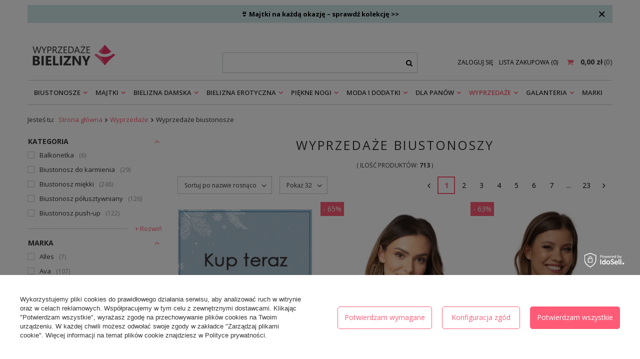

--- FILE ---
content_type: text/html; charset=utf-8
request_url: https://www.wyprzedazebielizny.pl/pl/menu/wyprzedaze/wyprzedaze-biustonosze-670.html
body_size: 30174
content:
<!DOCTYPE html>
<html lang="pl" class="--freeShipping --vat --gross " ><head><meta name='viewport' content='user-scalable=no, initial-scale = 1.0, maximum-scale = 1.0, width=device-width'/> <meta http-equiv="Content-Type" content="text/html; charset=utf-8"><meta http-equiv="X-UA-Compatible" content="IE=edge"><title>Wyprzedaże biustonosze | Wyprzedaże | wyprzedazebielizny.pl</title><meta name="description" content="Wyprzedaże biustonosze | Wyprzedaże"><link rel="icon" href="/gfx/pol/favicon.ico"><meta name="theme-color" content="#ff5b77"><meta name="msapplication-navbutton-color" content="#ff5b77"><meta name="apple-mobile-web-app-status-bar-style" content="#ff5b77"><link rel="preload stylesheet" as="style" href="/gfx/pol/style.css.gzip?r=1761207034">
<!-- Begin LoginOptions html -->

<style>
#client_new_social .service_item[data-name="service_Apple"]:before, 
#cookie_login_social_more .service_item[data-name="service_Apple"]:before,
.oscop_contact .oscop_login__service[data-service="Apple"]:before {
    display: block;
    height: 2.6rem;
    content: url('/gfx/standards/apple.svg?r=1743165583');
}
.oscop_contact .oscop_login__service[data-service="Apple"]:before {
    height: auto;
    transform: scale(0.8);
}
#client_new_social .service_item[data-name="service_Apple"]:has(img.service_icon):before,
#cookie_login_social_more .service_item[data-name="service_Apple"]:has(img.service_icon):before,
.oscop_contact .oscop_login__service[data-service="Apple"]:has(img.service_icon):before {
    display: none;
}
</style>

<!-- End LoginOptions html -->

<!-- Open Graph -->
<meta property="og:type" content="website"><meta property="og:url" content="https://www.wyprzedazebielizny.pl/pl/menu/wyprzedaze/wyprzedaze-biustonosze-670.html
"><meta property="og:title" content="Wyprzedaże biustonosze | Wyprzedaże | wyprzedazebielizny.pl"><meta property="og:description" content="Wyprzedaże biustonosze | Wyprzedaże"><meta property="og:site_name" content="Wyprzedaże Bielizny"><meta property="og:locale" content="pl_PL"><meta property="og:image" content="https://www.wyprzedazebielizny.pl/hpeciai/82b7d9ef3f4b4768039929f767f4f468/pol_pl_Vivisence-1077-Biustonosz-miekki-szaro-czarny-28660_1_1.webp"><meta property="og:image:width" content="300"><meta property="og:image:height" content="450"><link rel="manifest" href="https://www.wyprzedazebielizny.pl/data/include/pwa/3/manifest.json?t=3"><meta name="apple-mobile-web-app-capable" content="yes"><meta name="apple-mobile-web-app-status-bar-style" content="black"><meta name="apple-mobile-web-app-title" content="www.wyprzedazebielizny.pl"><link rel="apple-touch-icon" href="/data/include/pwa/3/icon-128.png"><link rel="apple-touch-startup-image" href="/data/include/pwa/3/logo-512.png" /><meta name="msapplication-TileImage" content="/data/include/pwa/3/icon-144.png"><meta name="msapplication-TileColor" content="#2F3BA2"><meta name="msapplication-starturl" content="/"><script type="application/javascript">var _adblock = true;</script><script async src="/data/include/advertising.js"></script><script type="application/javascript">var statusPWA = {
                online: {
                    txt: "Połączono z internetem",
                    bg: "#5fa341"
                },
                offline: {
                    txt: "Brak połączenia z internetem",
                    bg: "#eb5467"
                }
            }</script><script async type="application/javascript" src="/ajax/js/pwa_online_bar.js?v=1&r=6"></script><script >
window.dataLayer = window.dataLayer || [];
window.gtag = function gtag() {
dataLayer.push(arguments);
}
gtag('consent', 'default', {
'ad_storage': 'denied',
'analytics_storage': 'denied',
'ad_personalization': 'denied',
'ad_user_data': 'denied',
'wait_for_update': 500
});

gtag('set', 'ads_data_redaction', true);
</script><script id="iaiscript_1" data-requirements="W10=" data-ga4_sel="ga4script">
window.iaiscript_1 = `<${'script'}  class='google_consent_mode_update'>
gtag('consent', 'update', {
'ad_storage': 'denied',
'analytics_storage': 'denied',
'ad_personalization': 'denied',
'ad_user_data': 'denied'
});
</${'script'}>`;
</script>
<!-- End Open Graph -->
<link rel="next" href="https://www.wyprzedazebielizny.pl/pl/menu/wyprzedaze/wyprzedaze-biustonosze-670.html?counter=1"/>
<link rel="canonical" href="https://www.wyprzedazebielizny.pl/pl/menu/wyprzedaze/wyprzedaze-biustonosze-670.html" />

                <!-- Global site tag (gtag.js) -->
                <script  async src="https://www.googletagmanager.com/gtag/js?id=AW-701291105"></script>
                <script >
                    window.dataLayer = window.dataLayer || [];
                    window.gtag = function gtag(){dataLayer.push(arguments);}
                    gtag('js', new Date());
                    
                    gtag('config', 'AW-701291105', {"allow_enhanced_conversions":true});
gtag('config', 'G-VWF241BHLK');

                </script>
                <link rel="stylesheet" type="text/css" href="/data/designs/6319d9a8327069.50425522_37/gfx/pol/custom.css.gzip?r=1763456779">            <!-- Google Tag Manager -->
                    <script >(function(w,d,s,l,i){w[l]=w[l]||[];w[l].push({'gtm.start':
                    new Date().getTime(),event:'gtm.js'});var f=d.getElementsByTagName(s)[0],
                    j=d.createElement(s),dl=l!='dataLayer'?'&l='+l:'';j.async=true;j.src=
                    'https://www.googletagmanager.com/gtm.js?id='+i+dl;f.parentNode.insertBefore(j,f);
                    })(window,document,'script','dataLayer','GTM-5F4SK5C');</script>
            <!-- End Google Tag Manager -->
<!-- Begin additional html or js -->


<!--38|3|22| modified: 2025-01-30 10:51:43-->
<meta name="google-site-verification" content="CF2hTgTnDVqoI0hEGUW_ZXYtuSVZ3wDmb41JsBpo3gs" />

<!-- End additional html or js -->
<script>var app_shop={urls:{prefix:'data="/gfx/'.replace('data="', '')+'pol/',graphql:'/graphql/v1/'},vars:{priceType:'gross',priceTypeVat:true,productDeliveryTimeAndAvailabilityWithBasket:false,geoipCountryCode:'US',},txt:{priceTypeText:'',},fn:{},fnrun:{},files:[],graphql:{}};const getCookieByName=(name)=>{const value=`; ${document.cookie}`;const parts = value.split(`; ${name}=`);if(parts.length === 2) return parts.pop().split(';').shift();return false;};if(getCookieByName('freeeshipping_clicked')){document.documentElement.classList.remove('--freeShipping');}if(getCookieByName('rabateCode_clicked')){document.documentElement.classList.remove('--rabateCode');}</script><meta name="robots" content="index,follow"><meta name="rating" content="general"><meta name="Author" content="Wyprzedaże Bielizny na bazie IdoSell (www.idosell.com/shop)."><link rel="preload" as="image" media="(max-width: 420px)" href="/hpeciai/9bfbcdb0d1c714c99bb969fb223fb003/pol_is_Vivisence-1077-Biustonosz-miekki-szaro-czarny-28660webp"><link rel="preload" as="image" media="(min-width: 420.1px)" href="/hpeciai/b7bc5b41660adf0ddfb1303b3e637854/pol_il_Vivisence-1077-Biustonosz-miekki-szaro-czarny-28660webp"><link rel="preload" as="image" media="(max-width: 420px)" href="/hpeciai/5ae73a09ca647e669f4e182305c75156/pol_is_Vivisence-1065-Biustonosz-specjalistyczny-bezowy-25336webp"><link rel="preload" as="image" media="(min-width: 420.1px)" href="/hpeciai/34f2fcc36692620f897927f7965029f1/pol_il_Vivisence-1065-Biustonosz-specjalistyczny-bezowy-25336webp"></head><body><script>
					var script = document.createElement('script');
					script.src = app_shop.urls.prefix + 'envelope.js.gzip';

					document.getElementsByTagName('body')[0].insertBefore(script, document.getElementsByTagName('body')[0].firstChild);
				</script><div id="container" class="search_page container"><header class="row mx-0 flex-md-wrap commercial_banner"><script class="ajaxLoad">
                app_shop.vars.vat_registered = "true";
                app_shop.vars.currency_format = "###,##0.00";
                
                    app_shop.vars.currency_before_value = false;
                
                    app_shop.vars.currency_space = true;
                
                app_shop.vars.symbol = "zł";
                app_shop.vars.id= "PLN";
                app_shop.vars.baseurl = "http://www.wyprzedazebielizny.pl/";
                app_shop.vars.sslurl= "https://www.wyprzedazebielizny.pl/";
                app_shop.vars.curr_url= "%2Fpl%2Fmenu%2Fwyprzedaze%2Fwyprzedaze-biustonosze-670.html";
                

                var currency_decimal_separator = ',';
                var currency_grouping_separator = ' ';

                
                    app_shop.vars.blacklist_extension = ["exe","com","swf","js","php"];
                
                    app_shop.vars.blacklist_mime = ["application/javascript","application/octet-stream","message/http","text/javascript","application/x-deb","application/x-javascript","application/x-shockwave-flash","application/x-msdownload"];
                
                    app_shop.urls.contact = "/pl/contact.html";
                </script><div id="viewType" style="display:none"></div><div class="bars_top bars"><div class="bars__item" id="bar233" data-close="true" data-fixed="true" style="--background-color:#cfe7e6;--border-color:#cfe7e6;--font-color:#000000;"><div class="bars__wrapper"><div class="bars__content"> <a style="text-decoration: none;" href="/pl/menu/majtki-172.html" target="_blank"> 
    <b>👙 Majtki na każdą okazję – sprawdź kolekcję >></b>
</a></div><a href="#closeBar" class="bars__close"></a></div></div></div><script>document.documentElement.style.setProperty('--bars-height',`${document.querySelector('.bars_top').offsetHeight || 0}px`);</script><div id="menu_settings" class=" px-0"><div class="menu_settings_bar "></div></div><div id="logo" class="col-md-4 d-flex align-items-center" data-bg="/data/gfx/mask/pol/top_3_big.png"><a href="/" target="_self"><img src="/data/gfx/mask/pol/logo_3_big.png" alt="Wyprzedaże Bielizny - Sklep z bielizną damską" width="165" height="41"></a></div><form action="https://www.wyprzedazebielizny.pl/pl/search.html" method="get" id="menu_search" class="col-md-4"><label class="d-md-none"><i class="icon-search"></i></label><div><div class="form-group"><input id="menu_search_text" type="text" name="text" class="catcomplete" placeholder="Wpisz szukaną frazę"></div><button type="submit"><i class="icon-search"></i></button><a href="https://www.wyprzedazebielizny.pl/pl/searching.html" title=""><i class="icon-remove d-md-none"></i></a></div></form><div id="menu_basket" class="col-md-4 empty_bsket"><div><a class="account_link link d-none d-md-inline" href="/login.php" rel="nofollow" title="Twoje konto ">
                                Zaloguj się 
                            </a><a class="wishes_link link" href="/basketedit.php?mode=2" rel="nofollow" title=""><span class="d-none d-md-inline">Lista zakupowa <span class="fav_count">(0)</span></span></a></div><a href="/basketedit.php?mode=1" style="opacity: 0;"><strong>0,00 zł</strong><span class="basket_count d-none d-md-inline">
                        (0)
                    </span><span class="badge badge-important visible-tablet"></span></a></div><script>
                    app_shop.vars.cache_html = true;
                </script><nav id="menu_categories" class="col-md-12 px-0 px-md-3"><button type="button" class="navbar-toggler"><i class="icon-reorder"></i></button><div class="navbar-collapse" id="menu_navbar"><ul class="navbar-nav mx-md-n2"><li class="nav-item"><a  href="/pl/menu/biustonosze-170.html" target="_self" title="Biustonosze" class="nav-link" >Biustonosze</a><ul class="navbar-subnav"><li class="nav-item"><a class="nav-link" href="/pl/menu/biustonosze/plus-size-673.html" target="_self">Plus Size</a></li><li class="nav-item"><a class="nav-link" href="/pl/menu/biustonosze/do-karmienia-890.html" target="_self">Do karmienia</a></li><li class="nav-item"><a class="nav-link" href="/pl/menu/biustonosze/miekkie-186.html" target="_self">Miękkie</a></li><li class="nav-item"><a class="nav-link" href="/pl/menu/biustonosze/polusztywniane-184.html" target="_self">Półusztywniane</a></li><li class="nav-item"><a class="nav-link" href="/pl/menu/biustonosze/usztywniane-185.html" target="_self">Usztywniane</a></li><li class="nav-item"><a class="nav-link" href="/pl/menu/biustonosze/push-up-183.html" target="_self">Push-up</a></li><li class="nav-item"><a class="nav-link" href="/pl/menu/biustonosze/bardotki-187.html" target="_self">Bardotki</a></li><li class="nav-item"><a class="nav-link" href="/pl/menu/biustonosze/balkonetki-188.html" target="_self">Balkonetki</a></li><li class="nav-item"><a class="nav-link" href="/pl/menu/biustonosze/braletki-189.html" target="_self">Braletki</a></li><li class="nav-item"><a class="nav-link" href="/pl/menu/biustonosze/polbiustonosze-190.html" target="_self">Półbiustonosze</a></li><li class="nav-item"><a class="nav-link" href="/pl/menu/biustonosze/biustonosze-zapinane-z-przodu-672.html" target="_self">Biustonosze zapinane z przodu</a></li><li class="nav-item"><a class="nav-link" href="/pl/menu/biustonosze/odkryte-plecy-957.html" target="_self">Odkryte plecy</a></li><li class="nav-item"><a class="nav-link" href="/pl/menu/biustonosze/polgorsety-891.html" target="_self">Półgorsety</a></li><li class="nav-item"><a class="nav-link" href="/pl/menu/biustonosze/sportowe-892.html" target="_self">Sportowe</a></li><li class="nav-item"><a class="nav-link" href="/pl/menu/biustonosze/akcesoria-191.html" target="_self">Akcesoria</a></li><li class="nav-item display-all empty"><a class="nav-link display-all" href="/pl/menu/biustonosze-170.html">+ Pokaż wszystkie</a></li></ul></li><li class="nav-item"><a  href="/pl/menu/majtki-172.html" target="_self" title="Majtki" class="nav-link" >Majtki</a><ul class="navbar-subnav"><li class="nav-item"><a class="nav-link" href="/pl/menu/majtki/figi-196.html" target="_self">Figi</a></li><li class="nav-item"><a class="nav-link" href="/pl/menu/majtki/stringi-192.html" target="_self">Stringi</a></li><li class="nav-item"><a class="nav-link" href="/pl/menu/majtki/szorty-193.html" target="_self">Szorty</a></li><li class="nav-item"><a class="nav-link" href="/pl/menu/majtki/szorto-stringi-194.html" target="_self">Szorto-stringi</a></li><li class="nav-item"><a class="nav-link" href="/pl/menu/majtki/brazyliany-893.html" target="_self">Brazyliany</a></li><li class="nav-item"><a class="nav-link" href="/pl/menu/majtki/wysokie-figi-895.html" target="_self">Wysokie figi</a></li><li class="nav-item"><a class="nav-link" href="/pl/menu/majtki/spodenki-894.html" target="_self">Spodenki</a></li><li class="nav-item"><a class="nav-link" href="/pl/menu/majtki/wyszczuplajace-896.html" target="_self">Wyszczuplające</a></li><li class="nav-item"><a class="nav-link" href="/pl/menu/majtki/wielopaki-1938.html" target="_self">Wielopaki</a></li><li class="nav-item display-all empty"><a class="nav-link display-all" href="/pl/menu/majtki-172.html">+ Pokaż wszystkie</a></li></ul></li><li class="nav-item"><a  href="/pl/menu/bielizna-damska-902.html" target="_self" title="Bielizna damska" class="nav-link" >Bielizna damska</a><ul class="navbar-subnav"><li class="nav-item"><a class="nav-link" href="/pl/menu/bielizna-damska/nocna-173.html" target="_self">Nocna</a><ul class="navbar-subsubnav"><li class="nav-item"><a class="nav-link" href="/pl/menu/bielizna-damska/nocna/koszulki-197.html" target="_self">Koszulki</a></li><li class="nav-item"><a class="nav-link" href="/pl/menu/bielizna-damska/nocna/koszule-nocne-201.html" target="_self">Koszule nocne</a></li><li class="nav-item"><a class="nav-link" href="/pl/menu/bielizna-damska/nocna/pizamy-damskie-202.html" target="_self">Piżamy damskie</a></li><li class="nav-item"><a class="nav-link" href="/pl/menu/bielizna-damska/nocna/szlafroki-203.html" target="_self">Szlafroki</a></li><li class="nav-item"><a class="nav-link" href="/pl/menu/bielizna-damska/nocna/zestawy-2060.html" target="_self">Zestawy</a></li><li class="nav-item"><a class="nav-link" href="/pl/menu/bielizna-damska/nocna/kocobluzy-2075.html" target="_self">Kocobluzy</a></li><li class="nav-item display-all"><a class="nav-link display-all" href="/pl/menu/bielizna-damska/nocna-173.html">+ Pokaż wszystkie</a></li></ul></li><li class="nav-item"><a class="nav-link" href="/pl/menu/bielizna-damska/wyszczuplajaca-931.html" target="_self">Wyszczuplająca</a><ul class="navbar-subsubnav"><li class="nav-item"><a class="nav-link" href="/pl/menu/bielizna-damska/wyszczuplajaca/body-903.html" target="_self">Body</a></li><li class="nav-item"><a class="nav-link" href="/pl/menu/bielizna-damska/wyszczuplajaca/gorsety-908.html" target="_self">Gorsety</a></li><li class="nav-item"><a class="nav-link" href="/pl/menu/bielizna-damska/wyszczuplajaca/halki-904.html" target="_self">Halki</a></li><li class="nav-item"><a class="nav-link" href="/pl/menu/bielizna-damska/wyszczuplajaca/majtki-935.html" target="_self">Majtki</a></li><li class="nav-item display-all"><a class="nav-link display-all" href="/pl/menu/bielizna-damska/wyszczuplajaca-931.html">+ Pokaż wszystkie</a></li></ul></li><li class="nav-item"><a class="nav-link" href="/pl/menu/bielizna-damska/kostiumy-kapielowe-905.html" target="_self">Kostiumy kąpielowe</a><ul class="navbar-subsubnav"><li class="nav-item"><a class="nav-link" href="/pl/menu/bielizna-damska/kostiumy-kapielowe/jednoczesciowe-911.html" target="_self">Jednoczęściowe</a></li><li class="nav-item"><a class="nav-link" href="/pl/menu/bielizna-damska/kostiumy-kapielowe/dwuczesciowe-912.html" target="_self">Dwuczęściowe</a></li><li class="nav-item"><a class="nav-link" href="/pl/menu/bielizna-damska/kostiumy-kapielowe/biustonosze-909.html" target="_self">Biustonosze</a></li><li class="nav-item"><a class="nav-link" href="/pl/menu/bielizna-damska/kostiumy-kapielowe/majtki-910.html" target="_self">Majtki</a></li><li class="nav-item"><a class="nav-link" href="/pl/menu/bielizna-damska/kostiumy-kapielowe/tankini-i-tuniki-913.html" target="_self">Tankini i tuniki</a></li><li class="nav-item"><a class="nav-link" href="/pl/menu/bielizna-damska/kostiumy-kapielowe/plus-size-932.html" target="_self">Plus Size</a></li><li class="nav-item display-all"><a class="nav-link display-all" href="/pl/menu/bielizna-damska/kostiumy-kapielowe-905.html">+ Pokaż wszystkie</a></li></ul></li><li class="nav-item"><a class="nav-link" href="/pl/menu/bielizna-damska/ciazowa-214.html" target="_self">Ciążowa</a></li><li class="nav-item"><a class="nav-link" href="/pl/menu/bielizna-damska/slubna-914.html" target="_self">Ślubna</a></li><li class="nav-item"><a class="nav-link" href="/pl/menu/bielizna-damska/termoaktywna-906.html" target="_self">Termoaktywna</a></li><li class="nav-item"><a class="nav-link" href="/pl/menu/bielizna-damska/koszulki-i-topy-915.html" target="_self">Koszulki i topy</a></li><li class="nav-item"><a class="nav-link" href="/pl/menu/bielizna-damska/bielizna-ekologiczna-1443.html" target="_self">Bielizna ekologiczna</a></li><li class="nav-item display-all empty"><a class="nav-link display-all" href="/pl/menu/bielizna-damska-902.html">+ Pokaż wszystkie</a></li></ul></li><li class="nav-item"><a  href="/pl/menu/bielizna-erotyczna-897.html" target="_self" title="Bielizna erotyczna" class="nav-link" >Bielizna erotyczna</a><ul class="navbar-subnav"><li class="nav-item"><a class="nav-link" href="/pl/menu/bielizna-erotyczna/seksowne-komplety-198.html" target="_self">Seksowne komplety</a></li><li class="nav-item"><a class="nav-link" href="/pl/menu/bielizna-erotyczna/seksowne-kostiumy-199.html" target="_self">Seksowne kostiumy</a></li><li class="nav-item"><a class="nav-link" href="/pl/menu/bielizna-erotyczna/body-900.html" target="_self">Body</a></li><li class="nav-item"><a class="nav-link" href="/pl/menu/bielizna-erotyczna/bodystocking-200.html" target="_self">Bodystocking</a></li><li class="nav-item"><a class="nav-link" href="/pl/menu/bielizna-erotyczna/gorsety-901.html" target="_self">Gorsety</a></li><li class="nav-item"><a class="nav-link" href="/pl/menu/bielizna-erotyczna/seksowne-majtki-899.html" target="_self">Seksowne majtki</a></li><li class="nav-item"><a class="nav-link" href="/pl/menu/bielizna-erotyczna/peniuary-898.html" target="_self">Peniuary</a></li><li class="nav-item"><a class="nav-link" href="/pl/menu/bielizna-erotyczna/ponczochy-i-pasy-916.html" target="_self">Pończochy i pasy</a></li><li class="nav-item"><a class="nav-link" href="/pl/menu/bielizna-erotyczna/plus-size-933.html" target="_self">Plus Size</a></li><li class="nav-item"><a class="nav-link" href="/pl/menu/bielizna-erotyczna/bielizna-koronkowa-934.html" target="_self">Bielizna koronkowa</a></li><li class="nav-item"><a class="nav-link" href="/pl/menu/bielizna-erotyczna/akcesoria-907.html" target="_self">Akcesoria</a></li><li class="nav-item display-all empty"><a class="nav-link display-all" href="/pl/menu/bielizna-erotyczna-897.html">+ Pokaż wszystkie</a></li></ul></li><li class="nav-item"><a  href="/pl/menu/piekne-nogi-174.html" target="_self" title="Piękne nogi" class="nav-link" >Piękne nogi</a><ul class="navbar-subnav"><li class="nav-item"><a class="nav-link" href="/pl/menu/piekne-nogi/rajstopy-204.html" target="_self">Rajstopy</a></li><li class="nav-item"><a class="nav-link" href="/pl/menu/piekne-nogi/ponczochy-205.html" target="_self">Pończochy</a></li><li class="nav-item"><a class="nav-link" href="/pl/menu/piekne-nogi/pasy-do-ponczoch-206.html" target="_self">Pasy do pończoch</a></li><li class="nav-item"><a class="nav-link" href="/pl/menu/piekne-nogi/podwiazki-207.html" target="_self">Podwiązki</a></li><li class="nav-item"><a class="nav-link" href="/pl/menu/moda-i-dodatki/legginsy-924.html" target="_self">Legginsy</a></li><li class="nav-item"><a class="nav-link" href="/pl/menu/piekne-nogi/podkolanowki-209.html" target="_self">Podkolanówki</a></li><li class="nav-item"><a class="nav-link" href="/pl/menu/piekne-nogi/skarpety-918.html" target="_self">Skarpety</a></li><li class="nav-item"><a class="nav-link" href="/pl/menu/piekne-nogi/skarpetki-210.html" target="_self">Skarpetki</a></li><li class="nav-item"><a class="nav-link" href="/pl/menu/piekne-nogi/opaski-na-uda-917.html" target="_self">Opaski na uda</a></li><li class="nav-item display-all empty"><a class="nav-link display-all" href="/pl/menu/piekne-nogi-174.html">+ Pokaż wszystkie</a></li></ul></li><li class="nav-item"><a  href="/pl/menu/moda-i-dodatki-178.html" target="_self" title="Moda i dodatki" class="nav-link" >Moda i dodatki</a><ul class="navbar-subnav"><li class="nav-item"><a class="nav-link" href="/pl/menu/moda-i-dodatki/na-zime-919.html" target="_self">Na zimę</a><ul class="navbar-subsubnav"><li class="nav-item"><a class="nav-link" href="/pl/menu/moda-i-dodatki/na-zime/czapki-219.html" target="_self">Czapki</a></li><li class="nav-item"><a class="nav-link" href="/pl/menu/moda-i-dodatki/na-zime/berety-i-kapelusze-920.html" target="_self">Berety i kapelusze</a></li><li class="nav-item"><a class="nav-link" href="/pl/menu/moda-i-dodatki/na-zime/toczki-damskie-1867.html" target="_self">Toczki damskie</a></li><li class="nav-item"><a class="nav-link" href="/pl/menu/moda-i-dodatki/na-zime/opaski-1436.html" target="_self">Opaski</a></li><li class="nav-item"><a class="nav-link" href="/pl/menu/moda-i-dodatki/na-zime/komplety-1432.html" target="_self">Komplety </a></li><li class="nav-item"><a class="nav-link" href="/pl/menu/moda-i-dodatki/na-zime/szaliki-i-apaszki-220.html" target="_self">Szaliki i apaszki</a></li><li class="nav-item"><a class="nav-link" href="/pl/menu/moda-i-dodatki/na-zime/rekawiczki-221.html" target="_self">Rękawiczki</a></li><li class="nav-item display-all"><a class="nav-link display-all" href="/pl/menu/moda-i-dodatki/na-zime-919.html">+ Pokaż wszystkie</a></li></ul></li><li class="nav-item"><a class="nav-link" href="/pl/menu/moda-i-dodatki/homewear-1300.html" target="_self">Homewear</a></li><li class="nav-item"><a class="nav-link" href="/pl/menu/moda-i-dodatki/bluzki-922.html" target="_self">Bluzki</a></li><li class="nav-item"><a class="nav-link" href="/pl/menu/moda-i-dodatki/koszulki-923.html" target="_self">Koszulki</a></li><li class="nav-item"><a class="nav-link" href="/pl/menu/moda-i-dodatki/legginsy-924.html" target="_self">Legginsy</a></li><li class="nav-item"><a class="nav-link" href="/pl/menu/moda-i-dodatki/odziez-sportowa-925.html" target="_self">Odzież sportowa</a></li><li class="nav-item"><a class="nav-link" href="/pl/menu/moda-i-dodatki/spodnie-926.html" target="_self">Spodnie</a></li><li class="nav-item"><a class="nav-link" href="/pl/menu/moda-i-dodatki/topy-927.html" target="_self">Topy</a></li><li class="nav-item"><a class="nav-link" href="/pl/menu/moda-i-dodatki/reczniki-1447.html" target="_self">Ręczniki</a></li><li class="nav-item"><a class="nav-link" href="pl/menu/bielizna-damska/wyszczuplajaca/body-903.html" target="_self">Body damskie</a></li><li class="nav-item"><a class="nav-link" href="/pl/menu/moda-i-dodatki/bluzy-1542.html" target="_self">Bluzy</a></li><li class="nav-item display-all empty"><a class="nav-link display-all" href="/pl/menu/moda-i-dodatki-178.html">+ Pokaż wszystkie</a></li></ul></li><li class="nav-item"><a  href="/pl/menu/dla-panow-176.html" target="_self" title="Dla panów" class="nav-link" >Dla panów</a><ul class="navbar-subnav"><li class="nav-item"><a class="nav-link" href="/pl/menu/dla-panow/pizamy-930.html" target="_self">Piżamy</a></li><li class="nav-item"><a class="nav-link" href="/pl/menu/dla-panow/szlafroki-1453.html" target="_self">Szlafroki</a></li><li class="nav-item"><a class="nav-link" href="/pl/menu/dla-panow/czapki-i-dodatki-1522.html" target="_self">Czapki i dodatki</a></li><li class="nav-item"><a class="nav-link" href="/pl/menu/dla-panow/sportowa-2142.html" target="_self">Sportowa</a></li><li class="nav-item"><a class="nav-link" href="/pl/menu/dla-panow/slipy-423.html" target="_self">Slipy</a></li><li class="nav-item"><a class="nav-link" href="/pl/menu/dla-panow/bokserki-422.html" target="_self">Bokserki</a></li><li class="nav-item"><a class="nav-link" href="/pl/menu/dla-panow/skarpety-217.html" target="_self">Skarpety</a></li><li class="nav-item"><a class="nav-link" href="/pl/menu/dla-panow/kapielowki-428.html" target="_self">Kąpielówki</a></li><li class="nav-item"><a class="nav-link" href="/pl/menu/dla-panow/termoaktywna-218.html" target="_self">Termoaktywna</a></li><li class="nav-item"><a class="nav-link" href="/pl/menu/dla-panow/wyszczuplajaca-929.html" target="_self">Wyszczuplająca</a></li><li class="nav-item"><a class="nav-link" href="/pl/menu/dla-panow/koszulki-215.html" target="_self">Koszulki</a></li><li class="nav-item"><a class="nav-link" href="/pl/menu/dla-panow/bielizna-erotyczna-1967.html" target="_self">Bielizna erotyczna</a></li><li class="nav-item display-all empty"><a class="nav-link display-all" href="/pl/menu/dla-panow-176.html">+ Pokaż wszystkie</a></li></ul></li><li class="nav-item active"><a  href="/pl/menu/wyprzedaze-171.html" target="_self" title="Wyprzedaże" class="nav-link active" >Wyprzedaże</a><ul class="navbar-subnav"><li class="nav-item active"><a class="nav-link active" href="/pl/menu/wyprzedaze/wyprzedaze-biustonosze-670.html" target="_self">Wyprzedaże biustonosze</a></li><li class="nav-item"><a class="nav-link" href="/pl/menu/wyprzedaze/wyprzedaz-kostiumow-kapielowych-669.html" target="_self">Wyprzedaż kostiumów kąpielowych</a></li><li class="nav-item"><a class="nav-link" href="/pl/menu/wyprzedaze/bielizna-sexy-671.html" target="_self">Bielizna sexy</a></li><li class="nav-item"><a class="nav-link" href="/pl/menu/wyprzedaze/wyprzedaze-bielizny-968.html" target="_self">Wyprzedaże bielizny</a></li><li class="nav-item"><a class="nav-link" href="/pl/menu/wyprzedaze/ostatnie-sztuki-2087.html" target="_self">Ostatnie sztuki</a></li><li class="nav-item display-all empty"><a class="nav-link display-all" href="/pl/menu/wyprzedaze-171.html">+ Pokaż wszystkie</a></li></ul></li><li class="nav-item"><a  href="/pl/menu/galanteria-2097.html" target="_self" title="Galanteria" class="nav-link" >Galanteria</a><ul class="navbar-subnav"><li class="nav-item"><a class="nav-link" href="/pl/menu/galanteria/torebki-2098.html" target="_self">Torebki</a></li><li class="nav-item"><a class="nav-link" href="/pl/menu/galanteria/paski-2108.html" target="_self">Paski</a></li></ul></li><li class="nav-item"><a  href="/pl/producers.html" target="_self" title="Marki" class="nav-link" >Marki</a></li></ul></div></nav><div class="breadcrumbs col-md-12"><div class="back_button"><button id="back_button"><i class="icon-angle-left"></i> Wstecz</button></div><div class="list_wrapper"><ol><li><span>Jesteś tu:  </span></li><li class="bc-main"><span><a href="/">Strona główna</a></span></li><li class="bc-item-1"><a href="/pl/menu/wyprzedaze-171.html">Wyprzedaże</a></li><li class="bc-active bc-item-2"><span>Wyprzedaże biustonosze</span></li></ol></div></div></header><div id="layout" class="row clearfix"><aside class="col-3"><div class="setMobileGrid" data-item="#menu_navbar"></div><div class="setMobileGrid" data-item="#menu_navbar3" data-ismenu1="true"></div><div class="setMobileGrid" data-item="#menu_blog"></div><div class="login_menu_block d-lg-none" id="login_menu_block"><a class="sign_in_link" href="/login.php" title=""><i class="icon-user"></i><span>Zaloguj się</span></a><a class="registration_link" href="/client-new.php?register" title=""><i class="icon-lock"></i><span>Zarejestruj się</span></a><a class="order_status_link" href="/order-open.php" title=""><i class="icon-globe"></i><span>Sprawdź status zamówienia</span></a></div><div class="setMobileGrid" data-item="#menu_contact"></div><div class="setMobileGrid" data-item="#menu_settings"></div><div id="menu_categories2" class="mb-4"><a class="menu_categories_label menu_go_up" href="/pl/menu/wyprzedaze-171.html">Wyprzedaże</a><ul><li><a href="/pl/menu/wyprzedaze/wyprzedaze-biustonosze-670.html" target="_self" class="active">Wyprzedaże biustonosze</a></li><li><a href="/pl/menu/wyprzedaze/wyprzedaz-kostiumow-kapielowych-669.html" target="_self">Wyprzedaż kostiumów kąpielowych</a></li><li><a href="/pl/menu/wyprzedaze/bielizna-sexy-671.html" target="_self">Bielizna sexy</a></li><li><a href="/pl/menu/wyprzedaze/wyprzedaze-bielizny-968.html" target="_self">Wyprzedaże bielizny</a></li><li><a href="/pl/menu/wyprzedaze/ostatnie-sztuki-2087.html" target="_self">Ostatnie sztuki</a></li></ul></div><section id="Filters" class="filters mb-4"><form class="filters__form" method="get" action="/pl/menu/wyprzedaze/wyprzedaze-biustonosze-670.html"><div class="filters__block mb-1"><input type="hidden" class="__serialize" id="filter_traits12133_input" name="filter_traits[12133]" value=""><a class="filters__toggler
																				" data-id="filter_traits12133"><div class="btn --icon-right d-block pr-4"><span>Kategoria</span></div></a><div class="filters__expand" id="filter_traits12133_expand"><ul class="filters__content --list" id="filter_traits12133_content"><li class="filters__item mb-2
																																		"><div class="f-group --small --checkbox mb-0"><input type="checkbox" class="f-control" id="filter_traits12133_12194" data-id="filter_traits12133" value="12194"><label class="f-label" for="filter_traits12133_12194"><span class="--name">Balkonetka</span><span class="--quantity">6</span></label></div></li><li class="filters__item mb-2
																																		"><div class="f-group --small --checkbox mb-0"><input type="checkbox" class="f-control" id="filter_traits12133_12167" data-id="filter_traits12133" value="12167"><label class="f-label" for="filter_traits12133_12167"><span class="--name">Biustonosz do karmienia</span><span class="--quantity">29</span></label></div></li><li class="filters__item mb-2
																																		"><div class="f-group --small --checkbox mb-0"><input type="checkbox" class="f-control" id="filter_traits12133_12137" data-id="filter_traits12133" value="12137"><label class="f-label" for="filter_traits12133_12137"><span class="--name">Biustonosz miękki</span><span class="--quantity">248</span></label></div></li><li class="filters__item mb-2
																																		"><div class="f-group --small --checkbox mb-0"><input type="checkbox" class="f-control" id="filter_traits12133_12148" data-id="filter_traits12133" value="12148"><label class="f-label" for="filter_traits12133_12148"><span class="--name">Biustonosz półusztywniany</span><span class="--quantity">126</span></label></div></li><li class="filters__item mb-2
																																		 --last-not-hidden"><div class="f-group --small --checkbox mb-0"><input type="checkbox" class="f-control" id="filter_traits12133_12145" data-id="filter_traits12133" value="12145"><label class="f-label" for="filter_traits12133_12145"><span class="--name">Biustonosz push-up</span><span class="--quantity">122</span></label></div></li><li class="filters__item mb-2
																																		 --hidden"><div class="f-group --small --checkbox mb-0"><input type="checkbox" class="f-control" id="filter_traits12133_12165" data-id="filter_traits12133" value="12165"><label class="f-label" for="filter_traits12133_12165"><span class="--name">Biustonosz specjalistyczny</span><span class="--quantity">20</span></label></div></li><li class="filters__item mb-2
																																		 --hidden"><div class="f-group --small --checkbox mb-0"><input type="checkbox" class="f-control" id="filter_traits12133_12143" data-id="filter_traits12133" value="12143"><label class="f-label" for="filter_traits12133_12143"><span class="--name">Biustonosz usztywniany</span><span class="--quantity">124</span></label></div></li><li class="filters__item mb-2
																																		 --hidden"><div class="f-group --small --checkbox mb-0"><input type="checkbox" class="f-control" id="filter_traits12133_12152" data-id="filter_traits12133" value="12152"><label class="f-label" for="filter_traits12133_12152"><span class="--name">Braletka</span><span class="--quantity">11</span></label></div></li><li class="filters__item mb-2
																																		 --hidden"><div class="f-group --small --checkbox mb-0"><input type="checkbox" class="f-control" id="filter_traits12133_12210" data-id="filter_traits12133" value="12210"><label class="f-label" for="filter_traits12133_12210"><span class="--name">Półbiustonosz</span><span class="--quantity">16</span></label></div></li><li class="filters__item mb-2
																																		 --hidden"><div class="f-group --small --checkbox mb-0"><input type="checkbox" class="f-control" id="filter_traits12133_12238" data-id="filter_traits12133" value="12238"><label class="f-label" for="filter_traits12133_12238"><span class="--name">Półgorset</span><span class="--quantity">10</span></label></div></li><li class="filters__item mb-2
																																		 --hidden"><div class="f-group --small --checkbox mb-0"><input type="checkbox" class="f-control" id="filter_traits12133_12173" data-id="filter_traits12133" value="12173"><label class="f-label" for="filter_traits12133_12173"><span class="--name">Top</span><span class="--quantity">1</span></label></div></li></ul><div class="filters__options"><button type="submit" class="--submit d-none btn py-0 pl-0 pr-3">
																												Zastosuj
																										</button><a class="--show-hidden btn py-0 pl-3 pr-0" data-id="filter_traits12133"><span class="--show">+ Rozwiń</span><span class="--hide">- Ukryj</span></a></div></div></div><div class="filters__block mb-1"><input type="hidden" class="__serialize" id="filter_producer_input" name="filter_producer" value=""><a class="filters__toggler
																				" data-id="filter_producer"><div class="btn --icon-right d-block pr-4"><span>Marka</span></div></a><div class="filters__expand" id="filter_producer_expand"><ul class="filters__content --list" id="filter_producer_content"><li class="filters__item mb-2
																																		"><div class="f-group --small --checkbox mb-0"><input type="checkbox" class="f-control" id="filter_producer_1308137395" data-id="filter_producer" value="1308137395"><label class="f-label" for="filter_producer_1308137395"><span class="--name">Alles</span><span class="--quantity">7</span></label></div></li><li class="filters__item mb-2
																																		"><div class="f-group --small --checkbox mb-0"><input type="checkbox" class="f-control" id="filter_producer_1308137393" data-id="filter_producer" value="1308137393"><label class="f-label" for="filter_producer_1308137393"><span class="--name">Ava</span><span class="--quantity">107</span></label></div></li><li class="filters__item mb-2
																																		"><div class="f-group --small --checkbox mb-0"><input type="checkbox" class="f-control" id="filter_producer_1308137369" data-id="filter_producer" value="1308137369"><label class="f-label" for="filter_producer_1308137369"><span class="--name">Axami</span><span class="--quantity">59</span></label></div></li><li class="filters__item mb-2
																																		"><div class="f-group --small --checkbox mb-0"><input type="checkbox" class="f-control" id="filter_producer_1618381623" data-id="filter_producer" value="1618381623"><label class="f-label" for="filter_producer_1618381623"><span class="--name">Azal</span><span class="--quantity">6</span></label></div></li><li class="filters__item mb-2
																																		 --last-not-hidden"><div class="f-group --small --checkbox mb-0"><input type="checkbox" class="f-control" id="filter_producer_1618381605" data-id="filter_producer" value="1618381605"><label class="f-label" for="filter_producer_1618381605"><span class="--name">Bella Misteria</span><span class="--quantity">1</span></label></div></li><li class="filters__item mb-2
																																		 --hidden"><div class="f-group --small --checkbox mb-0"><input type="checkbox" class="f-control" id="filter_producer_1308137385" data-id="filter_producer" value="1308137385"><label class="f-label" for="filter_producer_1308137385"><span class="--name">Gaia</span><span class="--quantity">103</span></label></div></li><li class="filters__item mb-2
																																		 --hidden"><div class="f-group --small --checkbox mb-0"><input type="checkbox" class="f-control" id="filter_producer_1308137372" data-id="filter_producer" value="1308137372"><label class="f-label" for="filter_producer_1308137372"><span class="--name">Gorsenia</span><span class="--quantity">54</span></label></div></li><li class="filters__item mb-2
																																		 --hidden"><div class="f-group --small --checkbox mb-0"><input type="checkbox" class="f-control" id="filter_producer_1308137397" data-id="filter_producer" value="1308137397"><label class="f-label" for="filter_producer_1308137397"><span class="--name">Gorteks</span><span class="--quantity">13</span></label></div></li><li class="filters__item mb-2
																																		 --hidden"><div class="f-group --small --checkbox mb-0"><input type="checkbox" class="f-control" id="filter_producer_1608224322" data-id="filter_producer" value="1608224322"><label class="f-label" for="filter_producer_1608224322"><span class="--name">Gossard</span><span class="--quantity">5</span></label></div></li><li class="filters__item mb-2
																																		 --hidden"><div class="f-group --small --checkbox mb-0"><input type="checkbox" class="f-control" id="filter_producer_1618381632" data-id="filter_producer" value="1618381632"><label class="f-label" for="filter_producer_1618381632"><span class="--name">Henderson</span><span class="--quantity">4</span></label></div></li><li class="filters__item mb-2
																																		 --hidden"><div class="f-group --small --checkbox mb-0"><input type="checkbox" class="f-control" id="filter_producer_1308137411" data-id="filter_producer" value="1308137411"><label class="f-label" for="filter_producer_1308137411"><span class="--name">Jarpol</span><span class="--quantity">5</span></label></div></li><li class="filters__item mb-2
																																		 --hidden"><div class="f-group --small --checkbox mb-0"><input type="checkbox" class="f-control" id="filter_producer_1308137380" data-id="filter_producer" value="1308137380"><label class="f-label" for="filter_producer_1308137380"><span class="--name">Julimex</span><span class="--quantity">1</span></label></div></li><li class="filters__item mb-2
																																		 --hidden"><div class="f-group --small --checkbox mb-0"><input type="checkbox" class="f-control" id="filter_producer_1308137373" data-id="filter_producer" value="1308137373"><label class="f-label" for="filter_producer_1308137373"><span class="--name">Kostar</span><span class="--quantity">3</span></label></div></li><li class="filters__item mb-2
																																		 --hidden"><div class="f-group --small --checkbox mb-0"><input type="checkbox" class="f-control" id="filter_producer_1308137434" data-id="filter_producer" value="1308137434"><label class="f-label" for="filter_producer_1308137434"><span class="--name">Lupo</span><span class="--quantity">60</span></label></div></li><li class="filters__item mb-2
																																		 --hidden"><div class="f-group --small --checkbox mb-0"><input type="checkbox" class="f-control" id="filter_producer_1308137376" data-id="filter_producer" value="1308137376"><label class="f-label" for="filter_producer_1308137376"><span class="--name">Mat</span><span class="--quantity">127</span></label></div></li><li class="filters__item mb-2
																																		 --hidden"><div class="f-group --small --checkbox mb-0"><input type="checkbox" class="f-control" id="filter_producer_1308137387" data-id="filter_producer" value="1308137387"><label class="f-label" for="filter_producer_1308137387"><span class="--name">Mitex</span><span class="--quantity">4</span></label></div></li><li class="filters__item mb-2
																																		 --hidden"><div class="f-group --small --checkbox mb-0"><input type="checkbox" class="f-control" id="filter_producer_1308137414" data-id="filter_producer" value="1308137414"><label class="f-label" for="filter_producer_1308137414"><span class="--name">Nessa</span><span class="--quantity">4</span></label></div></li><li class="filters__item mb-2
																																		 --hidden"><div class="f-group --small --checkbox mb-0"><input type="checkbox" class="f-control" id="filter_producer_1618381603" data-id="filter_producer" value="1618381603"><label class="f-label" for="filter_producer_1618381603"><span class="--name">Reviver</span><span class="--quantity">1</span></label></div></li><li class="filters__item mb-2
																																		 --hidden"><div class="f-group --small --checkbox mb-0"><input type="checkbox" class="f-control" id="filter_producer_1618381617" data-id="filter_producer" value="1618381617"><label class="f-label" for="filter_producer_1618381617"><span class="--name">Sloggi</span><span class="--quantity">2</span></label></div></li><li class="filters__item mb-2
																																		 --hidden"><div class="f-group --small --checkbox mb-0"><input type="checkbox" class="f-control" id="filter_producer_1618381616" data-id="filter_producer" value="1618381616"><label class="f-label" for="filter_producer_1618381616"><span class="--name">Triumph</span><span class="--quantity">22</span></label></div></li><li class="filters__item mb-2
																																		 --hidden"><div class="f-group --small --checkbox mb-0"><input type="checkbox" class="f-control" id="filter_producer_1618381631" data-id="filter_producer" value="1618381631"><label class="f-label" for="filter_producer_1618381631"><span class="--name">Unikat</span><span class="--quantity">45</span></label></div></li><li class="filters__item mb-2
																																		 --hidden"><div class="f-group --small --checkbox mb-0"><input type="checkbox" class="f-control" id="filter_producer_1618381622" data-id="filter_producer" value="1618381622"><label class="f-label" for="filter_producer_1618381622"><span class="--name">Vena</span><span class="--quantity">3</span></label></div></li><li class="filters__item mb-2
																																		 --hidden"><div class="f-group --small --checkbox mb-0"><input type="checkbox" class="f-control" id="filter_producer_1308137370" data-id="filter_producer" value="1308137370"><label class="f-label" for="filter_producer_1308137370"><span class="--name">Vivisence</span><span class="--quantity">75</span></label></div></li><li class="filters__item mb-2
																																		 --hidden"><div class="f-group --small --checkbox mb-0"><input type="checkbox" class="f-control" id="filter_producer_1618381633" data-id="filter_producer" value="1618381633"><label class="f-label" for="filter_producer_1618381633"><span class="--name">Ysabel Mora</span><span class="--quantity">2</span></label></div></li></ul><div class="filters__options"><button type="submit" class="--submit d-none btn py-0 pl-0 pr-3">
																												Zastosuj
																										</button><a class="--show-hidden btn py-0 pl-3 pr-0" data-id="filter_producer"><span class="--show">+ Rozwiń</span><span class="--hide">- Ukryj</span></a></div></div></div><div class="filters__block mb-1"><input type="hidden" class="__serialize" id="filter_traits374_input" name="filter_traits[374]" value=""><a class="filters__toggler
																				" data-id="filter_traits374"><div class="btn --icon-right d-block pr-4"><span>Kolor</span></div></a><div class="filters__expand" id="filter_traits374_expand"><ul class="filters__content
																										 --gfx-name" id="filter_traits374_content"><li class="filters__item 
																														"><div class="f-group --small --checkbox mb-0"><input type="checkbox" class="f-control" id="filter_traits374_395" data-id="filter_traits374" value="395"><label class="f-label" for="filter_traits374_395"><span class="--name"><span>beżowy</span></span><span class="--quantity">122</span></label></div></li><li class="filters__item 
																														"><div class="f-group --small --checkbox mb-0"><input type="checkbox" class="f-control" id="filter_traits374_408" data-id="filter_traits374" value="408"><label class="f-label" for="filter_traits374_408"><span class="--name"><span>biały</span></span><span class="--quantity">73</span></label></div></li><li class="filters__item 
																														"><div class="f-group --small --checkbox mb-0"><input type="checkbox" class="f-control" id="filter_traits374_615" data-id="filter_traits374" value="615"><label class="f-label" for="filter_traits374_615"><span class="--name"><span>bordowy</span></span><span class="--quantity">14</span></label></div></li><li class="filters__item 
																														"><div class="f-group --small --checkbox mb-0"><input type="checkbox" class="f-control" id="filter_traits374_751" data-id="filter_traits374" value="751"><label class="f-label" for="filter_traits374_751"><span class="--name"><span>brązowy</span></span><span class="--quantity">11</span></label></div></li><li class="filters__item 
																														 --last-not-hidden"><div class="f-group --small --checkbox mb-0"><input type="checkbox" class="f-control" id="filter_traits374_406" data-id="filter_traits374" value="406"><label class="f-label" for="filter_traits374_406"><span class="--name"><span>czarny</span></span><span class="--quantity">225</span></label></div></li><li class="filters__item 
																														 --hidden"><div class="f-group --small --checkbox mb-0"><input type="checkbox" class="f-control" id="filter_traits374_439" data-id="filter_traits374" value="439"><label class="f-label" for="filter_traits374_439"><span class="--name"><span>czerwony</span></span><span class="--quantity">40</span></label></div></li><li class="filters__item 
																														 --hidden"><div class="f-group --small --checkbox mb-0"><input type="checkbox" class="f-control" id="filter_traits374_379" data-id="filter_traits374" value="379"><label class="f-label" for="filter_traits374_379"><span class="--name"><span>fioletowy</span></span><span class="--quantity">13</span></label></div></li><li class="filters__item 
																														 --hidden"><div class="f-group --small --checkbox mb-0"><input type="checkbox" class="f-control" id="filter_traits374_24549" data-id="filter_traits374" value="24549"><label class="f-label" for="filter_traits374_24549"><span class="--name"><span>granatowy</span></span><span class="--quantity">36</span></label></div></li><li class="filters__item 
																														 --hidden"><div class="f-group --small --checkbox mb-0"><input type="checkbox" class="f-control" id="filter_traits374_18765" data-id="filter_traits374" value="18765"><label class="f-label" for="filter_traits374_18765"><span class="--name"><span>kremowy</span></span><span class="--quantity">30</span></label></div></li><li class="filters__item 
																														 --hidden"><div class="f-group --small --checkbox mb-0"><input type="checkbox" class="f-control" id="filter_traits374_500" data-id="filter_traits374" value="500"><label class="f-label" for="filter_traits374_500"><span class="--name"><span>niebieski</span></span><span class="--quantity">26</span></label></div></li><li class="filters__item 
																														 --hidden"><div class="f-group --small --checkbox mb-0"><input type="checkbox" class="f-control" id="filter_traits374_375" data-id="filter_traits374" value="375"><label class="f-label" for="filter_traits374_375"><span class="--name"><span>pomarańczowy</span></span><span class="--quantity">6</span></label></div></li><li class="filters__item 
																														 --hidden"><div class="f-group --small --checkbox mb-0"><input type="checkbox" class="f-control" id="filter_traits374_504" data-id="filter_traits374" value="504"><label class="f-label" for="filter_traits374_504"><span class="--name"><span>różowy</span></span><span class="--quantity">77</span></label></div></li><li class="filters__item 
																														 --hidden"><div class="f-group --small --checkbox mb-0"><input type="checkbox" class="f-control" id="filter_traits374_440" data-id="filter_traits374" value="440"><label class="f-label" for="filter_traits374_440"><span class="--name"><span>szary</span></span><span class="--quantity">12</span></label></div></li><li class="filters__item 
																														 --hidden"><div class="f-group --small --checkbox mb-0"><input type="checkbox" class="f-control" id="filter_traits374_17484" data-id="filter_traits374" value="17484"><label class="f-label" for="filter_traits374_17484"><span class="--name"><span>turkusowy</span></span><span class="--quantity">3</span></label></div></li><li class="filters__item 
																														 --hidden"><div class="f-group --small --checkbox mb-0"><input type="checkbox" class="f-control" id="filter_traits374_950" data-id="filter_traits374" value="950"><label class="f-label" for="filter_traits374_950"><span class="--name"><span>zielony</span></span><span class="--quantity">24</span></label></div></li><li class="filters__item 
																														 --hidden"><div class="f-group --small --checkbox mb-0"><input type="checkbox" class="f-control" id="filter_traits374_1750" data-id="filter_traits374" value="1750"><label class="f-label" for="filter_traits374_1750"><span class="--name"><span>żółty</span></span><span class="--quantity">1</span></label></div></li></ul><div class="filters__options"><button type="submit" class="--submit d-none btn py-0 pl-0 pr-3">
																										Zastosuj
																								</button><a class="--show-hidden btn py-0 pl-3 pr-0" data-id="filter_traits374"><span class="--show">+ Rozwiń</span><span class="--hide">- Ukryj</span></a></div></div></div><div class="filters__block mb-1"><input type="hidden" class="__serialize" id="filter_sizes_input" name="filter_sizes" value=""><a class="filters__toggler
																				" data-id="filter_sizes"><div class="btn --icon-right d-block pr-4"><span>Rozmiary</span></div></a><div class="filters__expand" id="filter_sizes_expand"><ul class="filters__content --group"><li class="filters__item mb-1"><a class="filters__toggler"><div class="btn d-block"><span>.</span></div></a><ul class="filters__content --list" id="filter_sizes1_content"><li class="filters__item mb-2
																																						"><div class="f-group --small --checkbox mb-0"><input type="checkbox" class="f-control" id="filter_sizes_421" data-id="filter_sizes" value="421"><label class="f-label" for="filter_sizes_421"><span class="--name">60D</span><span class="--quantity">1</span></label></div></li><li class="filters__item mb-2
																																						"><div class="f-group --small --checkbox mb-0"><input type="checkbox" class="f-control" id="filter_sizes_438" data-id="filter_sizes" value="438"><label class="f-label" for="filter_sizes_438"><span class="--name">60G</span><span class="--quantity">1</span></label></div></li><li class="filters__item mb-2
																																						"><div class="f-group --small --checkbox mb-0"><input type="checkbox" class="f-control" id="filter_sizes_681" data-id="filter_sizes" value="681"><label class="f-label" for="filter_sizes_681"><span class="--name">60J</span><span class="--quantity">1</span></label></div></li><li class="filters__item mb-2
																																						"><div class="f-group --small --checkbox mb-0"><input type="checkbox" class="f-control" id="filter_sizes_495" data-id="filter_sizes" value="495"><label class="f-label" for="filter_sizes_495"><span class="--name">65A</span><span class="--quantity">2</span></label></div></li><li class="filters__item mb-2
																																						 --last-not-hidden"><div class="f-group --small --checkbox mb-0"><input type="checkbox" class="f-control" id="filter_sizes_290" data-id="filter_sizes" value="290"><label class="f-label" for="filter_sizes_290"><span class="--name">65B</span><span class="--quantity">36</span></label></div></li><li class="filters__item mb-2
																																						 --hidden"><div class="f-group --small --checkbox mb-0"><input type="checkbox" class="f-control" id="filter_sizes_213" data-id="filter_sizes" value="213"><label class="f-label" for="filter_sizes_213"><span class="--name">65C</span><span class="--quantity">112</span></label></div></li><li class="filters__item mb-2
																																						 --hidden"><div class="f-group --small --checkbox mb-0"><input type="checkbox" class="f-control" id="filter_sizes_203" data-id="filter_sizes" value="203"><label class="f-label" for="filter_sizes_203"><span class="--name">65D</span><span class="--quantity">170</span></label></div></li><li class="filters__item mb-2
																																						 --hidden"><div class="f-group --small --checkbox mb-0"><input type="checkbox" class="f-control" id="filter_sizes_187" data-id="filter_sizes" value="187"><label class="f-label" for="filter_sizes_187"><span class="--name">65E</span><span class="--quantity">241</span></label></div></li><li class="filters__item mb-2
																																						 --hidden"><div class="f-group --small --checkbox mb-0"><input type="checkbox" class="f-control" id="filter_sizes_188" data-id="filter_sizes" value="188"><label class="f-label" for="filter_sizes_188"><span class="--name">65F</span><span class="--quantity">236</span></label></div></li><li class="filters__item mb-2
																																						 --hidden"><div class="f-group --small --checkbox mb-0"><input type="checkbox" class="f-control" id="filter_sizes_186" data-id="filter_sizes" value="186"><label class="f-label" for="filter_sizes_186"><span class="--name">65G</span><span class="--quantity">193</span></label></div></li><li class="filters__item mb-2
																																						 --hidden"><div class="f-group --small --checkbox mb-0"><input type="checkbox" class="f-control" id="filter_sizes_189" data-id="filter_sizes" value="189"><label class="f-label" for="filter_sizes_189"><span class="--name">65H</span><span class="--quantity">168</span></label></div></li><li class="filters__item mb-2
																																						 --hidden"><div class="f-group --small --checkbox mb-0"><input type="checkbox" class="f-control" id="filter_sizes_190" data-id="filter_sizes" value="190"><label class="f-label" for="filter_sizes_190"><span class="--name">65I</span><span class="--quantity">149</span></label></div></li><li class="filters__item mb-2
																																						 --hidden"><div class="f-group --small --checkbox mb-0"><input type="checkbox" class="f-control" id="filter_sizes_191" data-id="filter_sizes" value="191"><label class="f-label" for="filter_sizes_191"><span class="--name">65J</span><span class="--quantity">115</span></label></div></li><li class="filters__item mb-2
																																						 --hidden"><div class="f-group --small --checkbox mb-0"><input type="checkbox" class="f-control" id="filter_sizes_259" data-id="filter_sizes" value="259"><label class="f-label" for="filter_sizes_259"><span class="--name">65K</span><span class="--quantity">62</span></label></div></li><li class="filters__item mb-2
																																						 --hidden"><div class="f-group --small --checkbox mb-0"><input type="checkbox" class="f-control" id="filter_sizes_307" data-id="filter_sizes" value="307"><label class="f-label" for="filter_sizes_307"><span class="--name">65L</span><span class="--quantity">29</span></label></div></li><li class="filters__item mb-2
																																						 --hidden"><div class="f-group --small --checkbox mb-0"><input type="checkbox" class="f-control" id="filter_sizes_335" data-id="filter_sizes" value="335"><label class="f-label" for="filter_sizes_335"><span class="--name">65M</span><span class="--quantity">34</span></label></div></li><li class="filters__item mb-2
																																						 --hidden"><div class="f-group --small --checkbox mb-0"><input type="checkbox" class="f-control" id="filter_sizes_719" data-id="filter_sizes" value="719"><label class="f-label" for="filter_sizes_719"><span class="--name">65N</span><span class="--quantity">8</span></label></div></li><li class="filters__item mb-2
																																						 --hidden"><div class="f-group --small --checkbox mb-0"><input type="checkbox" class="f-control" id="filter_sizes_742" data-id="filter_sizes" value="742"><label class="f-label" for="filter_sizes_742"><span class="--name">65O</span><span class="--quantity">5</span></label></div></li><li class="filters__item mb-2
																																						 --hidden"><div class="f-group --small --checkbox mb-0"><input type="checkbox" class="f-control" id="filter_sizes_743" data-id="filter_sizes" value="743"><label class="f-label" for="filter_sizes_743"><span class="--name">65P</span><span class="--quantity">7</span></label></div></li><li class="filters__item mb-2
																																						 --hidden"><div class="f-group --small --checkbox mb-0"><input type="checkbox" class="f-control" id="filter_sizes_744" data-id="filter_sizes" value="744"><label class="f-label" for="filter_sizes_744"><span class="--name">65R</span><span class="--quantity">4</span></label></div></li><li class="filters__item mb-2
																																						 --hidden"><div class="f-group --small --checkbox mb-0"><input type="checkbox" class="f-control" id="filter_sizes_745" data-id="filter_sizes" value="745"><label class="f-label" for="filter_sizes_745"><span class="--name">65S</span><span class="--quantity">3</span></label></div></li><li class="filters__item mb-2
																																						 --hidden"><div class="f-group --small --checkbox mb-0"><input type="checkbox" class="f-control" id="filter_sizes_224" data-id="filter_sizes" value="224"><label class="f-label" for="filter_sizes_224"><span class="--name">70A</span><span class="--quantity">57</span></label></div></li><li class="filters__item mb-2
																																						 --hidden"><div class="f-group --small --checkbox mb-0"><input type="checkbox" class="f-control" id="filter_sizes_181" data-id="filter_sizes" value="181"><label class="f-label" for="filter_sizes_181"><span class="--name">70B</span><span class="--quantity">138</span></label></div></li><li class="filters__item mb-2
																																						 --hidden"><div class="f-group --small --checkbox mb-0"><input type="checkbox" class="f-control" id="filter_sizes_182" data-id="filter_sizes" value="182"><label class="f-label" for="filter_sizes_182"><span class="--name">70C</span><span class="--quantity">194</span></label></div></li><li class="filters__item mb-2
																																						 --hidden"><div class="f-group --small --checkbox mb-0"><input type="checkbox" class="f-control" id="filter_sizes_161" data-id="filter_sizes" value="161"><label class="f-label" for="filter_sizes_161"><span class="--name">70D</span><span class="--quantity">294</span></label></div></li><li class="filters__item mb-2
																																						 --hidden"><div class="f-group --small --checkbox mb-0"><input type="checkbox" class="f-control" id="filter_sizes_162" data-id="filter_sizes" value="162"><label class="f-label" for="filter_sizes_162"><span class="--name">70E</span><span class="--quantity">311</span></label></div></li><li class="filters__item mb-2
																																						 --hidden"><div class="f-group --small --checkbox mb-0"><input type="checkbox" class="f-control" id="filter_sizes_163" data-id="filter_sizes" value="163"><label class="f-label" for="filter_sizes_163"><span class="--name">70F</span><span class="--quantity">271</span></label></div></li><li class="filters__item mb-2
																																						 --hidden"><div class="f-group --small --checkbox mb-0"><input type="checkbox" class="f-control" id="filter_sizes_192" data-id="filter_sizes" value="192"><label class="f-label" for="filter_sizes_192"><span class="--name">70G</span><span class="--quantity">236</span></label></div></li><li class="filters__item mb-2
																																						 --hidden"><div class="f-group --small --checkbox mb-0"><input type="checkbox" class="f-control" id="filter_sizes_193" data-id="filter_sizes" value="193"><label class="f-label" for="filter_sizes_193"><span class="--name">70H</span><span class="--quantity">132</span></label></div></li><li class="filters__item mb-2
																																						 --hidden"><div class="f-group --small --checkbox mb-0"><input type="checkbox" class="f-control" id="filter_sizes_194" data-id="filter_sizes" value="194"><label class="f-label" for="filter_sizes_194"><span class="--name">70I</span><span class="--quantity">114</span></label></div></li><li class="filters__item mb-2
																																						 --hidden"><div class="f-group --small --checkbox mb-0"><input type="checkbox" class="f-control" id="filter_sizes_195" data-id="filter_sizes" value="195"><label class="f-label" for="filter_sizes_195"><span class="--name">70J</span><span class="--quantity">82</span></label></div></li><li class="filters__item mb-2
																																						 --hidden"><div class="f-group --small --checkbox mb-0"><input type="checkbox" class="f-control" id="filter_sizes_278" data-id="filter_sizes" value="278"><label class="f-label" for="filter_sizes_278"><span class="--name">70K</span><span class="--quantity">44</span></label></div></li><li class="filters__item mb-2
																																						 --hidden"><div class="f-group --small --checkbox mb-0"><input type="checkbox" class="f-control" id="filter_sizes_279" data-id="filter_sizes" value="279"><label class="f-label" for="filter_sizes_279"><span class="--name">70L</span><span class="--quantity">33</span></label></div></li><li class="filters__item mb-2
																																						 --hidden"><div class="f-group --small --checkbox mb-0"><input type="checkbox" class="f-control" id="filter_sizes_312" data-id="filter_sizes" value="312"><label class="f-label" for="filter_sizes_312"><span class="--name">70M</span><span class="--quantity">23</span></label></div></li><li class="filters__item mb-2
																																						 --hidden"><div class="f-group --small --checkbox mb-0"><input type="checkbox" class="f-control" id="filter_sizes_746" data-id="filter_sizes" value="746"><label class="f-label" for="filter_sizes_746"><span class="--name">70N</span><span class="--quantity">7</span></label></div></li><li class="filters__item mb-2
																																						 --hidden"><div class="f-group --small --checkbox mb-0"><input type="checkbox" class="f-control" id="filter_sizes_747" data-id="filter_sizes" value="747"><label class="f-label" for="filter_sizes_747"><span class="--name">70O</span><span class="--quantity">6</span></label></div></li><li class="filters__item mb-2
																																						 --hidden"><div class="f-group --small --checkbox mb-0"><input type="checkbox" class="f-control" id="filter_sizes_748" data-id="filter_sizes" value="748"><label class="f-label" for="filter_sizes_748"><span class="--name">70P</span><span class="--quantity">5</span></label></div></li><li class="filters__item mb-2
																																						 --hidden"><div class="f-group --small --checkbox mb-0"><input type="checkbox" class="f-control" id="filter_sizes_749" data-id="filter_sizes" value="749"><label class="f-label" for="filter_sizes_749"><span class="--name">70R</span><span class="--quantity">2</span></label></div></li><li class="filters__item mb-2
																																						 --hidden"><div class="f-group --small --checkbox mb-0"><input type="checkbox" class="f-control" id="filter_sizes_155" data-id="filter_sizes" value="155"><label class="f-label" for="filter_sizes_155"><span class="--name">75A</span><span class="--quantity">74</span></label></div></li><li class="filters__item mb-2
																																						 --hidden"><div class="f-group --small --checkbox mb-0"><input type="checkbox" class="f-control" id="filter_sizes_159" data-id="filter_sizes" value="159"><label class="f-label" for="filter_sizes_159"><span class="--name">75B</span><span class="--quantity">141</span></label></div></li><li class="filters__item mb-2
																																						 --hidden"><div class="f-group --small --checkbox mb-0"><input type="checkbox" class="f-control" id="filter_sizes_164" data-id="filter_sizes" value="164"><label class="f-label" for="filter_sizes_164"><span class="--name">75C</span><span class="--quantity">223</span></label></div></li><li class="filters__item mb-2
																																						 --hidden"><div class="f-group --small --checkbox mb-0"><input type="checkbox" class="f-control" id="filter_sizes_152" data-id="filter_sizes" value="152"><label class="f-label" for="filter_sizes_152"><span class="--name">75D</span><span class="--quantity">253</span></label></div></li><li class="filters__item mb-2
																																						 --hidden"><div class="f-group --small --checkbox mb-0"><input type="checkbox" class="f-control" id="filter_sizes_265" data-id="filter_sizes" value="265"><label class="f-label" for="filter_sizes_265"><span class="--name">75DD</span><span class="--quantity">2</span></label></div></li><li class="filters__item mb-2
																																						 --hidden"><div class="f-group --small --checkbox mb-0"><input type="checkbox" class="f-control" id="filter_sizes_165" data-id="filter_sizes" value="165"><label class="f-label" for="filter_sizes_165"><span class="--name">75E</span><span class="--quantity">244</span></label></div></li><li class="filters__item mb-2
																																						 --hidden"><div class="f-group --small --checkbox mb-0"><input type="checkbox" class="f-control" id="filter_sizes_166" data-id="filter_sizes" value="166"><label class="f-label" for="filter_sizes_166"><span class="--name">75F</span><span class="--quantity">190</span></label></div></li><li class="filters__item mb-2
																																						 --hidden"><div class="f-group --small --checkbox mb-0"><input type="checkbox" class="f-control" id="filter_sizes_167" data-id="filter_sizes" value="167"><label class="f-label" for="filter_sizes_167"><span class="--name">75G</span><span class="--quantity">144</span></label></div></li><li class="filters__item mb-2
																																						 --hidden"><div class="f-group --small --checkbox mb-0"><input type="checkbox" class="f-control" id="filter_sizes_196" data-id="filter_sizes" value="196"><label class="f-label" for="filter_sizes_196"><span class="--name">75H</span><span class="--quantity">116</span></label></div></li><li class="filters__item mb-2
																																						 --hidden"><div class="f-group --small --checkbox mb-0"><input type="checkbox" class="f-control" id="filter_sizes_197" data-id="filter_sizes" value="197"><label class="f-label" for="filter_sizes_197"><span class="--name">75I</span><span class="--quantity">95</span></label></div></li><li class="filters__item mb-2
																																						 --hidden"><div class="f-group --small --checkbox mb-0"><input type="checkbox" class="f-control" id="filter_sizes_198" data-id="filter_sizes" value="198"><label class="f-label" for="filter_sizes_198"><span class="--name">75J</span><span class="--quantity">38</span></label></div></li><li class="filters__item mb-2
																																						 --hidden"><div class="f-group --small --checkbox mb-0"><input type="checkbox" class="f-control" id="filter_sizes_260" data-id="filter_sizes" value="260"><label class="f-label" for="filter_sizes_260"><span class="--name">75K</span><span class="--quantity">48</span></label></div></li><li class="filters__item mb-2
																																						 --hidden"><div class="f-group --small --checkbox mb-0"><input type="checkbox" class="f-control" id="filter_sizes_313" data-id="filter_sizes" value="313"><label class="f-label" for="filter_sizes_313"><span class="--name">75L</span><span class="--quantity">62</span></label></div></li><li class="filters__item mb-2
																																						 --hidden"><div class="f-group --small --checkbox mb-0"><input type="checkbox" class="f-control" id="filter_sizes_310" data-id="filter_sizes" value="310"><label class="f-label" for="filter_sizes_310"><span class="--name">75M</span><span class="--quantity">18</span></label></div></li><li class="filters__item mb-2
																																						 --hidden"><div class="f-group --small --checkbox mb-0"><input type="checkbox" class="f-control" id="filter_sizes_750" data-id="filter_sizes" value="750"><label class="f-label" for="filter_sizes_750"><span class="--name">75N</span><span class="--quantity">4</span></label></div></li><li class="filters__item mb-2
																																						 --hidden"><div class="f-group --small --checkbox mb-0"><input type="checkbox" class="f-control" id="filter_sizes_751" data-id="filter_sizes" value="751"><label class="f-label" for="filter_sizes_751"><span class="--name">75O</span><span class="--quantity">4</span></label></div></li><li class="filters__item mb-2
																																						 --hidden"><div class="f-group --small --checkbox mb-0"><input type="checkbox" class="f-control" id="filter_sizes_752" data-id="filter_sizes" value="752"><label class="f-label" for="filter_sizes_752"><span class="--name">75P</span><span class="--quantity">3</span></label></div></li><li class="filters__item mb-2
																																						 --hidden"><div class="f-group --small --checkbox mb-0"><input type="checkbox" class="f-control" id="filter_sizes_223" data-id="filter_sizes" value="223"><label class="f-label" for="filter_sizes_223"><span class="--name">80A</span><span class="--quantity">36</span></label></div></li><li class="filters__item mb-2
																																						 --hidden"><div class="f-group --small --checkbox mb-0"><input type="checkbox" class="f-control" id="filter_sizes_156" data-id="filter_sizes" value="156"><label class="f-label" for="filter_sizes_156"><span class="--name">80B</span><span class="--quantity">228</span></label></div></li><li class="filters__item mb-2
																																						 --hidden"><div class="f-group --small --checkbox mb-0"><input type="checkbox" class="f-control" id="filter_sizes_153" data-id="filter_sizes" value="153"><label class="f-label" for="filter_sizes_153"><span class="--name">80C</span><span class="--quantity">240</span></label></div></li><li class="filters__item mb-2
																																						 --hidden"><div class="f-group --small --checkbox mb-0"><input type="checkbox" class="f-control" id="filter_sizes_157" data-id="filter_sizes" value="157"><label class="f-label" for="filter_sizes_157"><span class="--name">80D</span><span class="--quantity">253</span></label></div></li><li class="filters__item mb-2
																																						 --hidden"><div class="f-group --small --checkbox mb-0"><input type="checkbox" class="f-control" id="filter_sizes_324" data-id="filter_sizes" value="324"><label class="f-label" for="filter_sizes_324"><span class="--name">80DD</span><span class="--quantity">1</span></label></div></li><li class="filters__item mb-2
																																						 --hidden"><div class="f-group --small --checkbox mb-0"><input type="checkbox" class="f-control" id="filter_sizes_168" data-id="filter_sizes" value="168"><label class="f-label" for="filter_sizes_168"><span class="--name">80E</span><span class="--quantity">238</span></label></div></li><li class="filters__item mb-2
																																						 --hidden"><div class="f-group --small --checkbox mb-0"><input type="checkbox" class="f-control" id="filter_sizes_169" data-id="filter_sizes" value="169"><label class="f-label" for="filter_sizes_169"><span class="--name">80F</span><span class="--quantity">166</span></label></div></li><li class="filters__item mb-2
																																						 --hidden"><div class="f-group --small --checkbox mb-0"><input type="checkbox" class="f-control" id="filter_sizes_170" data-id="filter_sizes" value="170"><label class="f-label" for="filter_sizes_170"><span class="--name">80G</span><span class="--quantity">144</span></label></div></li><li class="filters__item mb-2
																																						 --hidden"><div class="f-group --small --checkbox mb-0"><input type="checkbox" class="f-control" id="filter_sizes_199" data-id="filter_sizes" value="199"><label class="f-label" for="filter_sizes_199"><span class="--name">80H</span><span class="--quantity">105</span></label></div></li><li class="filters__item mb-2
																																						 --hidden"><div class="f-group --small --checkbox mb-0"><input type="checkbox" class="f-control" id="filter_sizes_204" data-id="filter_sizes" value="204"><label class="f-label" for="filter_sizes_204"><span class="--name">80I</span><span class="--quantity">47</span></label></div></li><li class="filters__item mb-2
																																						 --hidden"><div class="f-group --small --checkbox mb-0"><input type="checkbox" class="f-control" id="filter_sizes_268" data-id="filter_sizes" value="268"><label class="f-label" for="filter_sizes_268"><span class="--name">80J</span><span class="--quantity">43</span></label></div></li><li class="filters__item mb-2
																																						 --hidden"><div class="f-group --small --checkbox mb-0"><input type="checkbox" class="f-control" id="filter_sizes_231" data-id="filter_sizes" value="231"><label class="f-label" for="filter_sizes_231"><span class="--name">80K</span><span class="--quantity">36</span></label></div></li><li class="filters__item mb-2
																																						 --hidden"><div class="f-group --small --checkbox mb-0"><input type="checkbox" class="f-control" id="filter_sizes_298" data-id="filter_sizes" value="298"><label class="f-label" for="filter_sizes_298"><span class="--name">80L</span><span class="--quantity">22</span></label></div></li><li class="filters__item mb-2
																																						 --hidden"><div class="f-group --small --checkbox mb-0"><input type="checkbox" class="f-control" id="filter_sizes_414" data-id="filter_sizes" value="414"><label class="f-label" for="filter_sizes_414"><span class="--name">80M</span><span class="--quantity">13</span></label></div></li><li class="filters__item mb-2
																																						 --hidden"><div class="f-group --small --checkbox mb-0"><input type="checkbox" class="f-control" id="filter_sizes_753" data-id="filter_sizes" value="753"><label class="f-label" for="filter_sizes_753"><span class="--name">80N</span><span class="--quantity">4</span></label></div></li><li class="filters__item mb-2
																																						 --hidden"><div class="f-group --small --checkbox mb-0"><input type="checkbox" class="f-control" id="filter_sizes_754" data-id="filter_sizes" value="754"><label class="f-label" for="filter_sizes_754"><span class="--name">80O</span><span class="--quantity">2</span></label></div></li><li class="filters__item mb-2
																																						 --hidden"><div class="f-group --small --checkbox mb-0"><input type="checkbox" class="f-control" id="filter_sizes_427" data-id="filter_sizes" value="427"><label class="f-label" for="filter_sizes_427"><span class="--name">85A</span><span class="--quantity">16</span></label></div></li><li class="filters__item mb-2
																																						 --hidden"><div class="f-group --small --checkbox mb-0"><input type="checkbox" class="f-control" id="filter_sizes_160" data-id="filter_sizes" value="160"><label class="f-label" for="filter_sizes_160"><span class="--name">85B</span><span class="--quantity">179</span></label></div></li><li class="filters__item mb-2
																																						 --hidden"><div class="f-group --small --checkbox mb-0"><input type="checkbox" class="f-control" id="filter_sizes_158" data-id="filter_sizes" value="158"><label class="f-label" for="filter_sizes_158"><span class="--name">85C</span><span class="--quantity">197</span></label></div></li><li class="filters__item mb-2
																																						 --hidden"><div class="f-group --small --checkbox mb-0"><input type="checkbox" class="f-control" id="filter_sizes_154" data-id="filter_sizes" value="154"><label class="f-label" for="filter_sizes_154"><span class="--name">85D</span><span class="--quantity">194</span></label></div></li><li class="filters__item mb-2
																																						 --hidden"><div class="f-group --small --checkbox mb-0"><input type="checkbox" class="f-control" id="filter_sizes_299" data-id="filter_sizes" value="299"><label class="f-label" for="filter_sizes_299"><span class="--name">85DD</span><span class="--quantity">1</span></label></div></li><li class="filters__item mb-2
																																						 --hidden"><div class="f-group --small --checkbox mb-0"><input type="checkbox" class="f-control" id="filter_sizes_171" data-id="filter_sizes" value="171"><label class="f-label" for="filter_sizes_171"><span class="--name">85E</span><span class="--quantity">154</span></label></div></li><li class="filters__item mb-2
																																						 --hidden"><div class="f-group --small --checkbox mb-0"><input type="checkbox" class="f-control" id="filter_sizes_172" data-id="filter_sizes" value="172"><label class="f-label" for="filter_sizes_172"><span class="--name">85F</span><span class="--quantity">142</span></label></div></li><li class="filters__item mb-2
																																						 --hidden"><div class="f-group --small --checkbox mb-0"><input type="checkbox" class="f-control" id="filter_sizes_200" data-id="filter_sizes" value="200"><label class="f-label" for="filter_sizes_200"><span class="--name">85G</span><span class="--quantity">112</span></label></div></li><li class="filters__item mb-2
																																						 --hidden"><div class="f-group --small --checkbox mb-0"><input type="checkbox" class="f-control" id="filter_sizes_201" data-id="filter_sizes" value="201"><label class="f-label" for="filter_sizes_201"><span class="--name">85H</span><span class="--quantity">71</span></label></div></li><li class="filters__item mb-2
																																						 --hidden"><div class="f-group --small --checkbox mb-0"><input type="checkbox" class="f-control" id="filter_sizes_261" data-id="filter_sizes" value="261"><label class="f-label" for="filter_sizes_261"><span class="--name">85I</span><span class="--quantity">32</span></label></div></li><li class="filters__item mb-2
																																						 --hidden"><div class="f-group --small --checkbox mb-0"><input type="checkbox" class="f-control" id="filter_sizes_308" data-id="filter_sizes" value="308"><label class="f-label" for="filter_sizes_308"><span class="--name">85J</span><span class="--quantity">31</span></label></div></li><li class="filters__item mb-2
																																						 --hidden"><div class="f-group --small --checkbox mb-0"><input type="checkbox" class="f-control" id="filter_sizes_284" data-id="filter_sizes" value="284"><label class="f-label" for="filter_sizes_284"><span class="--name">85K</span><span class="--quantity">12</span></label></div></li><li class="filters__item mb-2
																																						 --hidden"><div class="f-group --small --checkbox mb-0"><input type="checkbox" class="f-control" id="filter_sizes_369" data-id="filter_sizes" value="369"><label class="f-label" for="filter_sizes_369"><span class="--name">85L</span><span class="--quantity">13</span></label></div></li><li class="filters__item mb-2
																																						 --hidden"><div class="f-group --small --checkbox mb-0"><input type="checkbox" class="f-control" id="filter_sizes_Z" data-id="filter_sizes" value="Z"><label class="f-label" for="filter_sizes_Z"><span class="--name">85M</span><span class="--quantity">8</span></label></div></li><li class="filters__item mb-2
																																						 --hidden"><div class="f-group --small --checkbox mb-0"><input type="checkbox" class="f-control" id="filter_sizes_755" data-id="filter_sizes" value="755"><label class="f-label" for="filter_sizes_755"><span class="--name">85N</span><span class="--quantity">1</span></label></div></li><li class="filters__item mb-2
																																						 --hidden"><div class="f-group --small --checkbox mb-0"><input type="checkbox" class="f-control" id="filter_sizes_173" data-id="filter_sizes" value="173"><label class="f-label" for="filter_sizes_173"><span class="--name">90B</span><span class="--quantity">144</span></label></div></li><li class="filters__item mb-2
																																						 --hidden"><div class="f-group --small --checkbox mb-0"><input type="checkbox" class="f-control" id="filter_sizes_174" data-id="filter_sizes" value="174"><label class="f-label" for="filter_sizes_174"><span class="--name">90C</span><span class="--quantity">177</span></label></div></li><li class="filters__item mb-2
																																						 --hidden"><div class="f-group --small --checkbox mb-0"><input type="checkbox" class="f-control" id="filter_sizes_175" data-id="filter_sizes" value="175"><label class="f-label" for="filter_sizes_175"><span class="--name">90D</span><span class="--quantity">164</span></label></div></li><li class="filters__item mb-2
																																						 --hidden"><div class="f-group --small --checkbox mb-0"><input type="checkbox" class="f-control" id="filter_sizes_300" data-id="filter_sizes" value="300"><label class="f-label" for="filter_sizes_300"><span class="--name">90DD</span><span class="--quantity">1</span></label></div></li><li class="filters__item mb-2
																																						 --hidden"><div class="f-group --small --checkbox mb-0"><input type="checkbox" class="f-control" id="filter_sizes_176" data-id="filter_sizes" value="176"><label class="f-label" for="filter_sizes_176"><span class="--name">90E</span><span class="--quantity">156</span></label></div></li><li class="filters__item mb-2
																																						 --hidden"><div class="f-group --small --checkbox mb-0"><input type="checkbox" class="f-control" id="filter_sizes_202" data-id="filter_sizes" value="202"><label class="f-label" for="filter_sizes_202"><span class="--name">90F</span><span class="--quantity">149</span></label></div></li><li class="filters__item mb-2
																																						 --hidden"><div class="f-group --small --checkbox mb-0"><input type="checkbox" class="f-control" id="filter_sizes_234" data-id="filter_sizes" value="234"><label class="f-label" for="filter_sizes_234"><span class="--name">90G</span><span class="--quantity">62</span></label></div></li><li class="filters__item mb-2
																																						 --hidden"><div class="f-group --small --checkbox mb-0"><input type="checkbox" class="f-control" id="filter_sizes_233" data-id="filter_sizes" value="233"><label class="f-label" for="filter_sizes_233"><span class="--name">90H</span><span class="--quantity">52</span></label></div></li><li class="filters__item mb-2
																																						 --hidden"><div class="f-group --small --checkbox mb-0"><input type="checkbox" class="f-control" id="filter_sizes_245" data-id="filter_sizes" value="245"><label class="f-label" for="filter_sizes_245"><span class="--name">90I</span><span class="--quantity">40</span></label></div></li><li class="filters__item mb-2
																																						 --hidden"><div class="f-group --small --checkbox mb-0"><input type="checkbox" class="f-control" id="filter_sizes_269" data-id="filter_sizes" value="269"><label class="f-label" for="filter_sizes_269"><span class="--name">90J</span><span class="--quantity">22</span></label></div></li><li class="filters__item mb-2
																																						 --hidden"><div class="f-group --small --checkbox mb-0"><input type="checkbox" class="f-control" id="filter_sizes_266" data-id="filter_sizes" value="266"><label class="f-label" for="filter_sizes_266"><span class="--name">90K</span><span class="--quantity">13</span></label></div></li><li class="filters__item mb-2
																																						 --hidden"><div class="f-group --small --checkbox mb-0"><input type="checkbox" class="f-control" id="filter_sizes_X" data-id="filter_sizes" value="X"><label class="f-label" for="filter_sizes_X"><span class="--name">90L</span><span class="--quantity">7</span></label></div></li><li class="filters__item mb-2
																																						 --hidden"><div class="f-group --small --checkbox mb-0"><input type="checkbox" class="f-control" id="filter_sizes_670" data-id="filter_sizes" value="670"><label class="f-label" for="filter_sizes_670"><span class="--name">90M</span><span class="--quantity">3</span></label></div></li><li class="filters__item mb-2
																																						 --hidden"><div class="f-group --small --checkbox mb-0"><input type="checkbox" class="f-control" id="filter_sizes_177" data-id="filter_sizes" value="177"><label class="f-label" for="filter_sizes_177"><span class="--name">95B</span><span class="--quantity">107</span></label></div></li><li class="filters__item mb-2
																																						 --hidden"><div class="f-group --small --checkbox mb-0"><input type="checkbox" class="f-control" id="filter_sizes_178" data-id="filter_sizes" value="178"><label class="f-label" for="filter_sizes_178"><span class="--name">95C</span><span class="--quantity">133</span></label></div></li><li class="filters__item mb-2
																																						 --hidden"><div class="f-group --small --checkbox mb-0"><input type="checkbox" class="f-control" id="filter_sizes_179" data-id="filter_sizes" value="179"><label class="f-label" for="filter_sizes_179"><span class="--name">95D</span><span class="--quantity">123</span></label></div></li><li class="filters__item mb-2
																																						 --hidden"><div class="f-group --small --checkbox mb-0"><input type="checkbox" class="f-control" id="filter_sizes_180" data-id="filter_sizes" value="180"><label class="f-label" for="filter_sizes_180"><span class="--name">95E</span><span class="--quantity">131</span></label></div></li><li class="filters__item mb-2
																																						 --hidden"><div class="f-group --small --checkbox mb-0"><input type="checkbox" class="f-control" id="filter_sizes_252" data-id="filter_sizes" value="252"><label class="f-label" for="filter_sizes_252"><span class="--name">95F</span><span class="--quantity">63</span></label></div></li><li class="filters__item mb-2
																																						 --hidden"><div class="f-group --small --checkbox mb-0"><input type="checkbox" class="f-control" id="filter_sizes_241" data-id="filter_sizes" value="241"><label class="f-label" for="filter_sizes_241"><span class="--name">95G</span><span class="--quantity">40</span></label></div></li><li class="filters__item mb-2
																																						 --hidden"><div class="f-group --small --checkbox mb-0"><input type="checkbox" class="f-control" id="filter_sizes_229" data-id="filter_sizes" value="229"><label class="f-label" for="filter_sizes_229"><span class="--name">95H</span><span class="--quantity">39</span></label></div></li><li class="filters__item mb-2
																																						 --hidden"><div class="f-group --small --checkbox mb-0"><input type="checkbox" class="f-control" id="filter_sizes_264" data-id="filter_sizes" value="264"><label class="f-label" for="filter_sizes_264"><span class="--name">95I</span><span class="--quantity">14</span></label></div></li><li class="filters__item mb-2
																																						 --hidden"><div class="f-group --small --checkbox mb-0"><input type="checkbox" class="f-control" id="filter_sizes_246" data-id="filter_sizes" value="246"><label class="f-label" for="filter_sizes_246"><span class="--name">95J</span><span class="--quantity">11</span></label></div></li><li class="filters__item mb-2
																																						 --hidden"><div class="f-group --small --checkbox mb-0"><input type="checkbox" class="f-control" id="filter_sizes_285" data-id="filter_sizes" value="285"><label class="f-label" for="filter_sizes_285"><span class="--name">95K</span><span class="--quantity">7</span></label></div></li><li class="filters__item mb-2
																																						 --hidden"><div class="f-group --small --checkbox mb-0"><input type="checkbox" class="f-control" id="filter_sizes_756" data-id="filter_sizes" value="756"><label class="f-label" for="filter_sizes_756"><span class="--name">95L</span><span class="--quantity">3</span></label></div></li><li class="filters__item mb-2
																																						 --hidden"><div class="f-group --small --checkbox mb-0"><input type="checkbox" class="f-control" id="filter_sizes_280" data-id="filter_sizes" value="280"><label class="f-label" for="filter_sizes_280"><span class="--name">100B</span><span class="--quantity">49</span></label></div></li><li class="filters__item mb-2
																																						 --hidden"><div class="f-group --small --checkbox mb-0"><input type="checkbox" class="f-control" id="filter_sizes_240" data-id="filter_sizes" value="240"><label class="f-label" for="filter_sizes_240"><span class="--name">100C</span><span class="--quantity">58</span></label></div></li><li class="filters__item mb-2
																																						 --hidden"><div class="f-group --small --checkbox mb-0"><input type="checkbox" class="f-control" id="filter_sizes_281" data-id="filter_sizes" value="281"><label class="f-label" for="filter_sizes_281"><span class="--name">100D</span><span class="--quantity">88</span></label></div></li><li class="filters__item mb-2
																																						 --hidden"><div class="f-group --small --checkbox mb-0"><input type="checkbox" class="f-control" id="filter_sizes_315" data-id="filter_sizes" value="315"><label class="f-label" for="filter_sizes_315"><span class="--name">100E</span><span class="--quantity">73</span></label></div></li><li class="filters__item mb-2
																																						 --hidden"><div class="f-group --small --checkbox mb-0"><input type="checkbox" class="f-control" id="filter_sizes_230" data-id="filter_sizes" value="230"><label class="f-label" for="filter_sizes_230"><span class="--name">100F</span><span class="--quantity">48</span></label></div></li><li class="filters__item mb-2
																																						 --hidden"><div class="f-group --small --checkbox mb-0"><input type="checkbox" class="f-control" id="filter_sizes_314" data-id="filter_sizes" value="314"><label class="f-label" for="filter_sizes_314"><span class="--name">100G</span><span class="--quantity">36</span></label></div></li><li class="filters__item mb-2
																																						 --hidden"><div class="f-group --small --checkbox mb-0"><input type="checkbox" class="f-control" id="filter_sizes_289" data-id="filter_sizes" value="289"><label class="f-label" for="filter_sizes_289"><span class="--name">100H</span><span class="--quantity">12</span></label></div></li><li class="filters__item mb-2
																																						 --hidden"><div class="f-group --small --checkbox mb-0"><input type="checkbox" class="f-control" id="filter_sizes_263" data-id="filter_sizes" value="263"><label class="f-label" for="filter_sizes_263"><span class="--name">100I</span><span class="--quantity">8</span></label></div></li><li class="filters__item mb-2
																																						 --hidden"><div class="f-group --small --checkbox mb-0"><input type="checkbox" class="f-control" id="filter_sizes_636" data-id="filter_sizes" value="636"><label class="f-label" for="filter_sizes_636"><span class="--name">100J</span><span class="--quantity">7</span></label></div></li><li class="filters__item mb-2
																																						 --hidden"><div class="f-group --small --checkbox mb-0"><input type="checkbox" class="f-control" id="filter_sizes_669" data-id="filter_sizes" value="669"><label class="f-label" for="filter_sizes_669"><span class="--name">100K</span><span class="--quantity">2</span></label></div></li><li class="filters__item mb-2
																																						 --hidden"><div class="f-group --small --checkbox mb-0"><input type="checkbox" class="f-control" id="filter_sizes_225" data-id="filter_sizes" value="225"><label class="f-label" for="filter_sizes_225"><span class="--name">105B</span><span class="--quantity">44</span></label></div></li><li class="filters__item mb-2
																																						 --hidden"><div class="f-group --small --checkbox mb-0"><input type="checkbox" class="f-control" id="filter_sizes_244" data-id="filter_sizes" value="244"><label class="f-label" for="filter_sizes_244"><span class="--name">105C</span><span class="--quantity">46</span></label></div></li><li class="filters__item mb-2
																																						 --hidden"><div class="f-group --small --checkbox mb-0"><input type="checkbox" class="f-control" id="filter_sizes_288" data-id="filter_sizes" value="288"><label class="f-label" for="filter_sizes_288"><span class="--name">105D</span><span class="--quantity">31</span></label></div></li><li class="filters__item mb-2
																																						 --hidden"><div class="f-group --small --checkbox mb-0"><input type="checkbox" class="f-control" id="filter_sizes_316" data-id="filter_sizes" value="316"><label class="f-label" for="filter_sizes_316"><span class="--name">105E</span><span class="--quantity">25</span></label></div></li><li class="filters__item mb-2
																																						 --hidden"><div class="f-group --small --checkbox mb-0"><input type="checkbox" class="f-control" id="filter_sizes_303" data-id="filter_sizes" value="303"><label class="f-label" for="filter_sizes_303"><span class="--name">105F</span><span class="--quantity">22</span></label></div></li><li class="filters__item mb-2
																																						 --hidden"><div class="f-group --small --checkbox mb-0"><input type="checkbox" class="f-control" id="filter_sizes_326" data-id="filter_sizes" value="326"><label class="f-label" for="filter_sizes_326"><span class="--name">105G</span><span class="--quantity">8</span></label></div></li><li class="filters__item mb-2
																																						 --hidden"><div class="f-group --small --checkbox mb-0"><input type="checkbox" class="f-control" id="filter_sizes_333" data-id="filter_sizes" value="333"><label class="f-label" for="filter_sizes_333"><span class="--name">105H</span><span class="--quantity">7</span></label></div></li><li class="filters__item mb-2
																																						 --hidden"><div class="f-group --small --checkbox mb-0"><input type="checkbox" class="f-control" id="filter_sizes_635" data-id="filter_sizes" value="635"><label class="f-label" for="filter_sizes_635"><span class="--name">105I</span><span class="--quantity">4</span></label></div></li><li class="filters__item mb-2
																																						 --hidden"><div class="f-group --small --checkbox mb-0"><input type="checkbox" class="f-control" id="filter_sizes_666" data-id="filter_sizes" value="666"><label class="f-label" for="filter_sizes_666"><span class="--name">105J</span><span class="--quantity">1</span></label></div></li><li class="filters__item mb-2
																																						 --hidden"><div class="f-group --small --checkbox mb-0"><input type="checkbox" class="f-control" id="filter_sizes_262" data-id="filter_sizes" value="262"><label class="f-label" for="filter_sizes_262"><span class="--name">110B</span><span class="--quantity">8</span></label></div></li><li class="filters__item mb-2
																																						 --hidden"><div class="f-group --small --checkbox mb-0"><input type="checkbox" class="f-control" id="filter_sizes_258" data-id="filter_sizes" value="258"><label class="f-label" for="filter_sizes_258"><span class="--name">110C</span><span class="--quantity">6</span></label></div></li><li class="filters__item mb-2
																																						 --hidden"><div class="f-group --small --checkbox mb-0"><input type="checkbox" class="f-control" id="filter_sizes_342" data-id="filter_sizes" value="342"><label class="f-label" for="filter_sizes_342"><span class="--name">110D</span><span class="--quantity">5</span></label></div></li><li class="filters__item mb-2
																																						 --hidden"><div class="f-group --small --checkbox mb-0"><input type="checkbox" class="f-control" id="filter_sizes_388" data-id="filter_sizes" value="388"><label class="f-label" for="filter_sizes_388"><span class="--name">110E</span><span class="--quantity">4</span></label></div></li><li class="filters__item mb-2
																																						 --hidden"><div class="f-group --small --checkbox mb-0"><input type="checkbox" class="f-control" id="filter_sizes_385" data-id="filter_sizes" value="385"><label class="f-label" for="filter_sizes_385"><span class="--name">110F</span><span class="--quantity">4</span></label></div></li><li class="filters__item mb-2
																																						 --hidden"><div class="f-group --small --checkbox mb-0"><input type="checkbox" class="f-control" id="filter_sizes_402" data-id="filter_sizes" value="402"><label class="f-label" for="filter_sizes_402"><span class="--name">110G</span><span class="--quantity">5</span></label></div></li><li class="filters__item mb-2
																																						 --hidden"><div class="f-group --small --checkbox mb-0"><input type="checkbox" class="f-control" id="filter_sizes_646" data-id="filter_sizes" value="646"><label class="f-label" for="filter_sizes_646"><span class="--name">110H</span><span class="--quantity">4</span></label></div></li><li class="filters__item mb-2
																																						 --hidden"><div class="f-group --small --checkbox mb-0"><input type="checkbox" class="f-control" id="filter_sizes_665" data-id="filter_sizes" value="665"><label class="f-label" for="filter_sizes_665"><span class="--name">110I</span><span class="--quantity">1</span></label></div></li><li class="filters__item mb-2
																																						 --hidden"><div class="f-group --small --checkbox mb-0"><input type="checkbox" class="f-control" id="filter_sizes_309" data-id="filter_sizes" value="309"><label class="f-label" for="filter_sizes_309"><span class="--name">115B</span><span class="--quantity">5</span></label></div></li><li class="filters__item mb-2
																																						 --hidden"><div class="f-group --small --checkbox mb-0"><input type="checkbox" class="f-control" id="filter_sizes_323" data-id="filter_sizes" value="323"><label class="f-label" for="filter_sizes_323"><span class="--name">115C</span><span class="--quantity">4</span></label></div></li><li class="filters__item mb-2
																																						 --hidden"><div class="f-group --small --checkbox mb-0"><input type="checkbox" class="f-control" id="filter_sizes_500" data-id="filter_sizes" value="500"><label class="f-label" for="filter_sizes_500"><span class="--name">115D</span><span class="--quantity">4</span></label></div></li><li class="filters__item mb-2
																																						 --hidden"><div class="f-group --small --checkbox mb-0"><input type="checkbox" class="f-control" id="filter_sizes_72" data-id="filter_sizes" value="72"><label class="f-label" for="filter_sizes_72"><span class="--name">115E</span><span class="--quantity">4</span></label></div></li><li class="filters__item mb-2
																																						 --hidden"><div class="f-group --small --checkbox mb-0"><input type="checkbox" class="f-control" id="filter_sizes_643" data-id="filter_sizes" value="643"><label class="f-label" for="filter_sizes_643"><span class="--name">115F</span><span class="--quantity">5</span></label></div></li><li class="filters__item mb-2
																																						 --hidden"><div class="f-group --small --checkbox mb-0"><input type="checkbox" class="f-control" id="filter_sizes_645" data-id="filter_sizes" value="645"><label class="f-label" for="filter_sizes_645"><span class="--name">115G</span><span class="--quantity">4</span></label></div></li><li class="filters__item mb-2
																																						 --hidden"><div class="f-group --small --checkbox mb-0"><input type="checkbox" class="f-control" id="filter_sizes_664" data-id="filter_sizes" value="664"><label class="f-label" for="filter_sizes_664"><span class="--name">115H</span><span class="--quantity">1</span></label></div></li><li class="filters__item mb-2
																																						 --hidden"><div class="f-group --small --checkbox mb-0"><input type="checkbox" class="f-control" id="filter_sizes_637" data-id="filter_sizes" value="637"><label class="f-label" for="filter_sizes_637"><span class="--name">120B</span><span class="--quantity">1</span></label></div></li><li class="filters__item mb-2
																																						 --hidden"><div class="f-group --small --checkbox mb-0"><input type="checkbox" class="f-control" id="filter_sizes_502" data-id="filter_sizes" value="502"><label class="f-label" for="filter_sizes_502"><span class="--name">120C</span><span class="--quantity">1</span></label></div></li><li class="filters__item mb-2
																																						 --hidden"><div class="f-group --small --checkbox mb-0"><input type="checkbox" class="f-control" id="filter_sizes_503" data-id="filter_sizes" value="503"><label class="f-label" for="filter_sizes_503"><span class="--name">120D</span><span class="--quantity">1</span></label></div></li><li class="filters__item mb-2
																																						 --hidden"><div class="f-group --small --checkbox mb-0"><input type="checkbox" class="f-control" id="filter_sizes_641" data-id="filter_sizes" value="641"><label class="f-label" for="filter_sizes_641"><span class="--name">120E</span><span class="--quantity">1</span></label></div></li><li class="filters__item mb-2
																																						 --hidden"><div class="f-group --small --checkbox mb-0"><input type="checkbox" class="f-control" id="filter_sizes_644" data-id="filter_sizes" value="644"><label class="f-label" for="filter_sizes_644"><span class="--name">120F</span><span class="--quantity">2</span></label></div></li><li class="filters__item mb-2
																																						 --hidden"><div class="f-group --small --checkbox mb-0"><input type="checkbox" class="f-control" id="filter_sizes_638" data-id="filter_sizes" value="638"><label class="f-label" for="filter_sizes_638"><span class="--name">125B</span><span class="--quantity">1</span></label></div></li><li class="filters__item mb-2
																																						 --hidden"><div class="f-group --small --checkbox mb-0"><input type="checkbox" class="f-control" id="filter_sizes_639" data-id="filter_sizes" value="639"><label class="f-label" for="filter_sizes_639"><span class="--name">125C</span><span class="--quantity">1</span></label></div></li><li class="filters__item mb-2
																																						 --hidden"><div class="f-group --small --checkbox mb-0"><input type="checkbox" class="f-control" id="filter_sizes_663" data-id="filter_sizes" value="663"><label class="f-label" for="filter_sizes_663"><span class="--name">120G</span><span class="--quantity">1</span></label></div></li><li class="filters__item mb-2
																																						 --hidden"><div class="f-group --small --checkbox mb-0"><input type="checkbox" class="f-control" id="filter_sizes_S" data-id="filter_sizes" value="S"><label class="f-label" for="filter_sizes_S"><span class="--name">XS</span><span class="--quantity">1</span></label></div></li><li class="filters__item mb-2
																																						 --hidden"><div class="f-group --small --checkbox mb-0"><input type="checkbox" class="f-control" id="filter_sizes_B" data-id="filter_sizes" value="B"><label class="f-label" for="filter_sizes_B"><span class="--name">S</span><span class="--quantity">5</span></label></div></li><li class="filters__item mb-2
																																						 --hidden"><div class="f-group --small --checkbox mb-0"><input type="checkbox" class="f-control" id="filter_sizes_660" data-id="filter_sizes" value="660"><label class="f-label" for="filter_sizes_660"><span class="--name">S+</span><span class="--quantity">1</span></label></div></li><li class="filters__item mb-2
																																						 --hidden"><div class="f-group --small --checkbox mb-0"><input type="checkbox" class="f-control" id="filter_sizes_E" data-id="filter_sizes" value="E"><label class="f-label" for="filter_sizes_E"><span class="--name">M</span><span class="--quantity">5</span></label></div></li><li class="filters__item mb-2
																																						 --hidden"><div class="f-group --small --checkbox mb-0"><input type="checkbox" class="f-control" id="filter_sizes_D" data-id="filter_sizes" value="D"><label class="f-label" for="filter_sizes_D"><span class="--name">L</span><span class="--quantity">4</span></label></div></li><li class="filters__item mb-2
																																						 --hidden"><div class="f-group --small --checkbox mb-0"><input type="checkbox" class="f-control" id="filter_sizes_F" data-id="filter_sizes" value="F"><label class="f-label" for="filter_sizes_F"><span class="--name">XL</span><span class="--quantity">4</span></label></div></li><li class="filters__item mb-2
																																						 --hidden"><div class="f-group --small --checkbox mb-0"><input type="checkbox" class="f-control" id="filter_sizes_183" data-id="filter_sizes" value="183"><label class="f-label" for="filter_sizes_183"><span class="--name">2XL</span><span class="--quantity">2</span></label></div></li><li class="filters__item mb-2
																																						 --hidden"><div class="f-group --small --checkbox mb-0"><input type="checkbox" class="f-control" id="filter_sizes_210" data-id="filter_sizes" value="210"><label class="f-label" for="filter_sizes_210"><span class="--name">A</span><span class="--quantity">2</span></label></div></li><li class="filters__item mb-2
																																						 --hidden"><div class="f-group --small --checkbox mb-0"><input type="checkbox" class="f-control" id="filter_sizes_211" data-id="filter_sizes" value="211"><label class="f-label" for="filter_sizes_211"><span class="--name">B</span><span class="--quantity">2</span></label></div></li><li class="filters__item mb-2
																																						 --hidden"><div class="f-group --small --checkbox mb-0"><input type="checkbox" class="f-control" id="filter_sizes_212" data-id="filter_sizes" value="212"><label class="f-label" for="filter_sizes_212"><span class="--name">C</span><span class="--quantity">3</span></label></div></li><li class="filters__item mb-2
																																						 --hidden"><div class="f-group --small --checkbox mb-0"><input type="checkbox" class="f-control" id="filter_sizes_209" data-id="filter_sizes" value="209"><label class="f-label" for="filter_sizes_209"><span class="--name">D</span><span class="--quantity">3</span></label></div></li><li class="filters__item mb-2
																																						 --hidden"><div class="f-group --small --checkbox mb-0"><input type="checkbox" class="f-control" id="filter_sizes_384" data-id="filter_sizes" value="384"><label class="f-label" for="filter_sizes_384"><span class="--name">E</span><span class="--quantity">1</span></label></div></li><li class="filters__item mb-2
																																						 --hidden"><div class="f-group --small --checkbox mb-0"><input type="checkbox" class="f-control" id="filter_sizes_K" data-id="filter_sizes" value="K"><label class="f-label" for="filter_sizes_K"><span class="--name">40</span><span class="--quantity">2</span></label></div></li><li class="filters__item mb-2
																																						 --hidden"><div class="f-group --small --checkbox mb-0"><input type="checkbox" class="f-control" id="filter_sizes_662" data-id="filter_sizes" value="662"><label class="f-label" for="filter_sizes_662"><span class="--name">XS+</span><span class="--quantity">1</span></label></div></li><li class="filters__item mb-2
																																						 --hidden"><div class="f-group --small --checkbox mb-0"><input type="checkbox" class="f-control" id="filter_sizes_772" data-id="filter_sizes" value="772"><label class="f-label" for="filter_sizes_772"><span class="--name">01</span><span class="--quantity">1</span></label></div></li><li class="filters__item mb-2
																																						 --hidden"><div class="f-group --small --checkbox mb-0"><input type="checkbox" class="f-control" id="filter_sizes_773" data-id="filter_sizes" value="773"><label class="f-label" for="filter_sizes_773"><span class="--name">02</span><span class="--quantity">1</span></label></div></li><li class="filters__item mb-2
																																						 --hidden"><div class="f-group --small --checkbox mb-0"><input type="checkbox" class="f-control" id="filter_sizes_774" data-id="filter_sizes" value="774"><label class="f-label" for="filter_sizes_774"><span class="--name">03</span><span class="--quantity">1</span></label></div></li><li class="filters__item mb-2
																																						 --hidden"><div class="f-group --small --checkbox mb-0"><input type="checkbox" class="f-control" id="filter_sizes_775" data-id="filter_sizes" value="775"><label class="f-label" for="filter_sizes_775"><span class="--name">04</span><span class="--quantity">2</span></label></div></li><li class="filters__item mb-2
																																						 --hidden"><div class="f-group --small --checkbox mb-0"><input type="checkbox" class="f-control" id="filter_sizes_776" data-id="filter_sizes" value="776"><label class="f-label" for="filter_sizes_776"><span class="--name">05</span><span class="--quantity">1</span></label></div></li></ul><div class="filters__options"><button type="submit" class="--submit d-none btn py-0 pl-0 pr-3">
																																		Zastosuj
																																</button><a class="--show-hidden btn py-0 pl-3 pr-0" data-id="filter_sizes1"><span class="--show">+ Rozwiń</span><span class="--hide">- Ukryj</span></a></div></li></ul></div></div><div class="filters__block mb-1"><input type="hidden" class="__serialize" id="filter_pricerange_input" name="filter_pricerange" value=""><a class="filters__toggler
																				" data-id="filter_pricerange"><div class="btn --icon-right d-block pr-4"><span>Cena</span></div></a><div class="filters__expand" id="filter_pricerange_expand"><ul class="filters__content --list" id="filter_pricerange_content"><li class="filters__item mb-2
																																		"><div class="f-group --small --checkbox mb-0"><input type="checkbox" class="f-control" id="filter_pricerange_0-60" data-id="filter_pricerange" value="0-60"><label class="f-label" for="filter_pricerange_0-60"><span class="--name">0.00zł - 60.00zł</span><span class="--quantity">30</span></label></div></li><li class="filters__item mb-2
																																		"><div class="f-group --small --checkbox mb-0"><input type="checkbox" class="f-control" id="filter_pricerange_60-90" data-id="filter_pricerange" value="60-90"><label class="f-label" for="filter_pricerange_60-90"><span class="--name">60.00zł - 90.00zł</span><span class="--quantity">124</span></label></div></li><li class="filters__item mb-2
																																		"><div class="f-group --small --checkbox mb-0"><input type="checkbox" class="f-control" id="filter_pricerange_90-120" data-id="filter_pricerange" value="90-120"><label class="f-label" for="filter_pricerange_90-120"><span class="--name">90.00zł - 120.00zł</span><span class="--quantity">280</span></label></div></li><li class="filters__item mb-2
																																		"><div class="f-group --small --checkbox mb-0"><input type="checkbox" class="f-control" id="filter_pricerange_120-150" data-id="filter_pricerange" value="120-150"><label class="f-label" for="filter_pricerange_120-150"><span class="--name">120.00zł - 150.00zł</span><span class="--quantity">169</span></label></div></li><li class="filters__item mb-2
																																		 --last-not-hidden"><div class="f-group --small --checkbox mb-0"><input type="checkbox" class="f-control" id="filter_pricerange_150-180" data-id="filter_pricerange" value="150-180"><label class="f-label" for="filter_pricerange_150-180"><span class="--name">150.00zł - 180.00zł</span><span class="--quantity">75</span></label></div></li><li class="filters__item mb-2
																																		 --hidden"><div class="f-group --small --checkbox mb-0"><input type="checkbox" class="f-control" id="filter_pricerange_180-210" data-id="filter_pricerange" value="180-210"><label class="f-label" for="filter_pricerange_180-210"><span class="--name">180.00zł - 210.00zł</span><span class="--quantity">22</span></label></div></li><li class="filters__item mb-2
																																		 --hidden"><div class="f-group --small --checkbox mb-0"><input type="checkbox" class="f-control" id="filter_pricerange_210-325.99" data-id="filter_pricerange" value="210-325.99"><label class="f-label" for="filter_pricerange_210-325.99"><span class="--name">210.00zł - 325.99zł</span><span class="--quantity">13</span></label></div></li></ul><div class="filters__options"><button type="submit" class="--submit d-none btn py-0 pl-0 pr-3">
																												Zastosuj
																										</button><a class="--show-hidden btn py-0 pl-3 pr-0" data-id="filter_pricerange"><span class="--show">+ Rozwiń</span><span class="--hide">- Ukryj</span></a></div></div></div><div class="f-group filters__buttons mt-3"><button type="submit" class="btn --large --solid d-block" title="Kliknij aby zastosować wybrane filtry">

																Zastosuj wybrane filtry
														</button></div></form></section></aside><div id="content" class="col-md-9 col-12"><div class="search_categoriesdescription"><h1 class="big_label">Wyprzedaże biustonoszy</h1><span class="navigation_total">
                ( ilość produktów: <b>713</b> )
            </span></div><div id="paging_setting_top" class="s_paging"><form class="s_paging__item --sort" action="/settings.php"><select class="s_paging__select --order --small-md" id="select_top_sort" name="sort_order"><option value="name-a" class="option_name-a">Sortuj po nazwie rosnąco</option><option value="name-d" class="option_name-d">Sortuj po nazwie malejąco</option><option value="price-a" class="option_price-a">Sortuj po cenie rosnąco</option><option value="price-d" class="option_price-d">Sortuj po cenie malejąco</option><option value="date-a" class="option_date-a">Sortuj po dacie rosnąco</option><option value="date-d" class="option_date-d">Sortuj po dacie malejąco</option></select></form><form class="s_paging__item --portions d-none d-md-block" action="/settings.php"><select class="s_paging__select --portions --small-md" id="select_top_portions" name="portions"><option value="32" selected>Pokaż 32</option><option value="64">Pokaż 64</option><option value="96">Pokaż 96</option><option value="128">Pokaż 128</option><option value="160">Pokaż 160</option><option value="192">Pokaż 192</option><option value="224">Pokaż 224</option><option value="256">Pokaż 256</option><option value="288">Pokaż 288</option><option value="300">Pokaż 300</option></select></form><div class="s_paging__item --filters d-md-none mb-2 mb-sm-3"><a class="btn --solid --large" href="#menu_filter">
                            Filtrowanie
                        </a></div><ul class="s_paging__item pagination d-none d-sm-flex mb-2 mb-sm-3"><li class="pagination__element --prev --disabled"><span class="pagination__link"></span></li><li class="pagination__element --item --active"><span class="pagination__link">1</span></li><li class="pagination__element --item"><a class="pagination__link" href="/pl/menu/wyprzedaze/wyprzedaze-biustonosze-670.html?counter=1">2</a></li><li class="pagination__element --item"><a class="pagination__link" href="/pl/menu/wyprzedaze/wyprzedaze-biustonosze-670.html?counter=2">3</a></li><li class="pagination__element --item"><a class="pagination__link" href="/pl/menu/wyprzedaze/wyprzedaze-biustonosze-670.html?counter=3">4</a></li><li class="pagination__element --item"><a class="pagination__link" href="/pl/menu/wyprzedaze/wyprzedaze-biustonosze-670.html?counter=4">5</a></li><li class="pagination__element --item"><a class="pagination__link" href="/pl/menu/wyprzedaze/wyprzedaze-biustonosze-670.html?counter=5">6</a></li><li class="pagination__element --item"><a class="pagination__link" href="/pl/menu/wyprzedaze/wyprzedaze-biustonosze-670.html?counter=6">7</a></li><li class="pagination__element --gap --disabled"><span class="pagination__link">...</span></li><li class="pagination__element --item"><a class="pagination__link" href="/pl/menu/wyprzedaze/wyprzedaze-biustonosze-670.html?counter=22">23</a></li><li class="pagination__element --next --button"><a class="pagination__link" href="/pl/menu/wyprzedaze/wyprzedaze-biustonosze-670.html?counter=1"></a><a class="pagination__button --next btn --secondary --solid --icon-right icon-angle-right d-md-none" href="/pl/menu/wyprzedaze/wyprzedaze-biustonosze-670.html?counter=1">Następna strona</a></li></ul></div><div id="menu_compare_product" class="compare pt-2 mb-2 pt-sm-3 mb-sm-3" style="display: none;"><div class="compare__label d-none d-sm-block">Dodane do porównania</div><div class="compare__sub"></div><div class="compare__buttons"><a class="compare__button btn --solid" href="https://www.wyprzedazebielizny.pl/pl/product-compare.html" title="Porównaj wszystkie produkty" target="_blank"><span>Porównaj produkty </span><span class="d-sm-none">(0)</span></a><a class="compare__button --remove btn d-none d-sm-block" href="https://www.wyprzedazebielizny.pl/pl/settings.html?comparers=remove&amp;product=###" title="Usuń wszystkie produkty">
                        Usuń produkty
                    </a></div><script>
                        var cache_html = true;
                    </script></div><section id="search" class="search products d-flex flex-wrap mb-2 mb-sm-3"><div class="product col-6 col-sm-4 pt-3 pb-md-3" data-product_id="28660" data-product_page="0" data-product_first="true"><div class="product__yousave"><span class="product__yousave --label">- </span><span class="product__yousave --value">65%</span></div><a class="product__icon d-flex justify-content-center align-items-center" data-product-id="28660" href="https://www.wyprzedazebielizny.pl/pl/products/vivisence-1077-biustonosz-miekki-szaro-czarny-28660.html" title="Vivisence 1077 Biustonosz miękki, szaro-czarny"><picture><source media="(max-width: 420px)" srcset="/hpeciai/9bfbcdb0d1c714c99bb969fb223fb003/pol_is_Vivisence-1077-Biustonosz-miekki-szaro-czarny-28660webp"></source><img src="/hpeciai/b7bc5b41660adf0ddfb1303b3e637854/pol_il_Vivisence-1077-Biustonosz-miekki-szaro-czarny-28660webp" alt="Vivisence 1077 Biustonosz miękki, szaro-czarny"></picture><strong class="label_icons"><span class="label --discount">
															Końcówki kolekcji
														</span></strong></a><h3><a class="product__name" href="https://www.wyprzedazebielizny.pl/pl/products/vivisence-1077-biustonosz-miekki-szaro-czarny-28660.html" title="Vivisence 1077 Biustonosz miękki, szaro-czarny">Vivisence 1077 Biustonosz miękki, szaro-czarny</a></h3><div class="product__prices"><del class="price --max">99,00 zł</del><strong class="price">34,99 zł / szt.</strong></div><span class="omnibus_price"><span class="omnibus_price__text">Najniższa cena z 30 dni: </span><span class="omnibus_price__value">39,99 zł</span></span><div class="product__compare"></div><div class="product__details py-1 px-3"><div class="product__sizes mb-1"><label class="product__size --label">Rozmiar:</label><span class="product__size">65C</span><span class="product__size">65D</span><span class="product__size">65E</span><span class="product__size">65F</span><span class="product__size">70B</span><span class="product__size">70C</span><span class="product__size">70D</span><span class="product__size">70E</span><span class="product__size">75A</span><span class="product__size">75B</span><span class="product__size">75C</span><span class="product__size">75D</span><span class="product__size">75E</span><span class="product__size">75F</span><span class="product__size">80B</span><span class="product__size">80C</span><span class="product__size">80D</span><span class="product__size">85C</span></div></div></div><div class="product col-6 col-sm-4 pt-3 pb-md-3" data-product_id="25336" data-product_page="0"><div class="product__yousave"><span class="product__yousave --label">- </span><span class="product__yousave --value">63%</span></div><a class="product__icon d-flex justify-content-center align-items-center" data-product-id="25336" href="https://www.wyprzedazebielizny.pl/pl/products/vivisence-1065-biustonosz-specjalistyczny-bezowy-25336.html" title="Vivisence 1065 Biustonosz specjalistyczny, beżowy"><picture><source media="(max-width: 420px)" srcset="/hpeciai/5ae73a09ca647e669f4e182305c75156/pol_is_Vivisence-1065-Biustonosz-specjalistyczny-bezowy-25336webp"></source><img src="/hpeciai/34f2fcc36692620f897927f7965029f1/pol_il_Vivisence-1065-Biustonosz-specjalistyczny-bezowy-25336webp" alt="Vivisence 1065 Biustonosz specjalistyczny, beżowy"></picture><strong class="label_icons"><span class="label --bestseller">
															Nasz bestseller
														</span><span class="label --discount">
															Końcówki kolekcji
														</span></strong></a><h3><a class="product__name" href="https://www.wyprzedazebielizny.pl/pl/products/vivisence-1065-biustonosz-specjalistyczny-bezowy-25336.html" title="Vivisence 1065 Biustonosz specjalistyczny, beżowy">Vivisence 1065 Biustonosz specjalistyczny, beżowy</a></h3><div class="product__prices"><del class="price --max">79,99 zł</del><strong class="price">29,99 zł / szt.</strong></div><span class="omnibus_price"><span class="omnibus_price__text">Najniższa cena z 30 dni: </span><span class="omnibus_price__value">39,99 zł</span></span><div class="product__compare"></div><div class="product__details py-1 px-3"><div class="product__sizes mb-1"><label class="product__size --label">Rozmiar:</label><span class="product__size">A</span><span class="product__size">C</span><span class="product__size">D</span><span class="product__size">E</span></div></div></div><div class="product col-6 col-sm-4 pt-3 pb-md-3" data-product_id="38770" data-product_page="0"><div class="product__yousave"><span class="product__yousave --label">- </span><span class="product__yousave --value">71%</span></div><a class="product__icon d-flex justify-content-center align-items-center" data-product-id="38770" href="https://www.wyprzedazebielizny.pl/pl/products/gossard-13001-biustonosz-miekki-vivid-fuchsia-38770.html" title="Gossard 13001 Biustonosz miękki, vivid fuchsia"><picture><source media="(max-width: 420px)" data-srcset="/hpeciai/d4afee16afe2bf8273c3e0376696ce50/pol_is_Gossard-13001-Biustonosz-miekki-vivid-fuchsia-38770webp"></source><img src="/gfx/standards/loader.gif?r=1761206987" alt="Gossard 13001 Biustonosz miękki, vivid fuchsia" class="b-lazy" data-src="/hpeciai/0f450e88f0e18df80be3d8ab21a79f6a/pol_il_Gossard-13001-Biustonosz-miekki-vivid-fuchsia-38770webp"></picture><strong class="label_icons"><span class="label --discount">
															Końcówki kolekcji
														</span></strong></a><h3><a class="product__name" href="https://www.wyprzedazebielizny.pl/pl/products/gossard-13001-biustonosz-miekki-vivid-fuchsia-38770.html" title="Gossard 13001 Biustonosz miękki, vivid fuchsia">Gossard 13001 Biustonosz miękki, vivid fuchsia</a></h3><div class="product__prices"><del class="price --max">291,99 zł</del><strong class="price">85,40 zł / szt.</strong></div><span class="omnibus_price"><span class="omnibus_price__text">Najniższa cena z 30 dni: </span><span class="omnibus_price__value">85,40 zł</span></span><div class="product__compare"></div><div class="product__details py-1 px-3"><div class="product__sizes mb-1"><label class="product__size --label">Rozmiar:</label><span class="product__size">65D</span><span class="product__size">65F</span><span class="product__size">65H</span><span class="product__size">65J</span><span class="product__size">70B</span><span class="product__size">70C</span><span class="product__size">70D</span><span class="product__size">70F</span><span class="product__size">70G</span><span class="product__size">75A</span><span class="product__size">75B</span><span class="product__size">75C</span><span class="product__size">75D</span><span class="product__size">75F</span><span class="product__size">80D</span><span class="product__size">80E</span></div><div class="product__versions mx-n1"><a class="product__version" href="https://www.wyprzedazebielizny.pl/pl/products/gossard-13001-biustonosz-miekki-charcoal-37829.html"><img src="/hpeciai/d644976e3e24a6c9b90de48dcb179396/37829.webp" alt="charcoal"></a><a class="product__version" href="https://www.wyprzedazebielizny.pl/pl/products/gossard-13001-biustonosz-miekki-vivid-fuchsia-38770.html"><img src="/hpeciai/22bf63c1648e837c5a77ebd52d1cc5ba/38770.webp" alt="vivid fuchsia"></a></div></div></div><div class="product col-6 col-sm-4 pt-3 pb-md-3" data-product_id="32184" data-product_page="0"><div class="product__yousave"><span class="product__yousave --label">- </span><span class="product__yousave --value">37%</span></div><a class="product__icon d-flex justify-content-center align-items-center" data-product-id="32184" href="https://www.wyprzedazebielizny.pl/pl/products/mat-3808-11-1-maureen-biustonosz-push-up-bezowo-fioletowy-32184.html" title="Mat 3808/11/1 Maureen Biustonosz push-up, beżowo-fioletowy"><picture><source media="(max-width: 420px)" data-srcset="/hpeciai/5a8d32bb8d05c95227649242f62299de/pol_is_Mat-3808-11-1-Maureen-Biustonosz-push-up-bezowo-fioletowy-32184webp"></source><img src="/gfx/standards/loader.gif?r=1761206987" alt="Mat 3808/11/1 Maureen Biustonosz push-up, beżowo-fioletowy" class="b-lazy" data-src="/hpeciai/2d54ca1b051284dec16853b80b2bb34b/pol_il_Mat-3808-11-1-Maureen-Biustonosz-push-up-bezowo-fioletowy-32184webp"></picture><strong class="label_icons"><span class="label --discount">
															Końcówki kolekcji
														</span></strong></a><h3><a class="product__name" href="https://www.wyprzedazebielizny.pl/pl/products/mat-3808-11-1-maureen-biustonosz-push-up-bezowo-fioletowy-32184.html" title="Mat 3808/11/1 Maureen Biustonosz push-up, beżowo-fioletowy">Mat 3808/11/1 Maureen Biustonosz push-up, beżowo-fioletowy</a></h3><div class="product__prices"><del class="price --max">157,99 zł</del><strong class="price">99,99 zł / szt.</strong></div><span class="omnibus_price"><span class="omnibus_price__text">Najniższa cena z 30 dni: </span><span class="omnibus_price__value">101,59 zł</span></span><div class="product__compare"></div><div class="product__details py-1 px-3"><div class="product__sizes mb-1"><label class="product__size --label">Rozmiar:</label><span class="product__size">65B</span><span class="product__size">65C</span><span class="product__size">65E</span><span class="product__size">65F</span><span class="product__size">65G</span><span class="product__size">70A</span><span class="product__size">70B</span><span class="product__size">70C</span><span class="product__size">70D</span><span class="product__size">70E</span><span class="product__size">70F</span><span class="product__size">75A</span><span class="product__size">80A</span></div></div></div><div class="product col-6 col-sm-4 pt-3 pb-md-3" data-product_id="6165" data-product_page="0"><a class="product__icon d-flex justify-content-center align-items-center" data-product-id="6165" href="https://www.wyprzedazebielizny.pl/pl/products/gorsenia-k496-paradise-biustonosz-miekki-czarny-6165.html" title="Gorsenia K496 Paradise Biustonosz miękki, czarny"><picture><source media="(max-width: 420px)" data-srcset="/hpeciai/d5ad4fd675b300e25a1eaec43234d351/pol_is_Gorsenia-K496-Paradise-Biustonosz-miekki-czarny-6165webp"></source><img src="/gfx/standards/loader.gif?r=1761206987" alt="Gorsenia K496 Paradise Biustonosz miękki, czarny" class="b-lazy" data-src="/hpeciai/084e5716f4e7620e2d83556dc3000f5c/pol_il_Gorsenia-K496-Paradise-Biustonosz-miekki-czarny-6165webp"></picture><strong class="label_icons"><span class="label --bestseller">
															Nasz bestseller
														</span></strong></a><h3><a class="product__name" href="https://www.wyprzedazebielizny.pl/pl/products/gorsenia-k496-paradise-biustonosz-miekki-czarny-6165.html" title="Gorsenia K496 Paradise Biustonosz miękki, czarny">Gorsenia K496 Paradise Biustonosz miękki, czarny</a></h3><div class="product__prices"><strong class="price">161,99 zł / szt.</strong></div><div class="product__compare"></div><div class="product__details py-1 px-3"><div class="product__sizes mb-1"><label class="product__size --label">Rozmiar:</label><span class="product__size">65F</span><span class="product__size">65G</span><span class="product__size">65H</span><span class="product__size">65I</span><span class="product__size">65J</span><span class="product__size">65K</span><span class="product__size">65L</span><span class="product__size">65M</span><span class="product__size">70E</span><span class="product__size">70F</span><span class="product__size">70G</span><span class="product__size">70H</span><span class="product__size">70I</span><span class="product__size">70J</span><span class="product__size">70K</span><span class="product__size">70L</span><span class="product__size">70M</span><span class="product__size">75D</span><span class="product__size">75E</span><span class="product__size">75I</span><span class="product__size">75J</span><span class="product__size">75L</span><span class="product__size">75M</span><span class="product__size">80D</span><span class="product__size">80M</span><span class="product__size">85D</span><span class="product__size">85E</span><span class="product__size">85K</span><span class="product__size">85L</span><span class="product__size">90F</span><span class="product__size">90H</span><span class="product__size">90I</span><span class="product__size">90J</span><span class="product__size">95F</span><span class="product__size">95H</span><span class="product__size">100D</span><span class="product__size">100E</span><span class="product__size">100F</span></div><div class="product__versions mx-n1"><a class="product__version" href="https://www.wyprzedazebielizny.pl/pl/products/gorsenia-k496-paradise-biustonosz-miekki-czarny-6165.html"><img src="/hpeciai/db0e4bde1ea3cc8a82172750e71a2b64/6165.webp" alt="czarny"></a><a class="product__version" href="https://www.wyprzedazebielizny.pl/pl/products/gorsenia-k496-paradise-biustonosz-miekki-czerwony-7639.html"><img src="/hpeciai/5163e8eec8831e6d7a8ee548d7f01cc0/7639.webp" alt="czerwony"></a><a class="product__version" href="https://www.wyprzedazebielizny.pl/pl/products/gorsenia-k496-paradise-biustonosz-miekki-granatowy-7640.html"><img src="/hpeciai/c31787f389a484a9fbb9708261b3d485/7640.webp" alt="granatowy"></a><a class="product__version" href="https://www.wyprzedazebielizny.pl/pl/products/gorsenia-k496-paradise-biustonosz-miekki-smietanowy-8176.html"><img src="/hpeciai/3acea043399cd71aa181fbb3abfd2d10/8176.webp" alt="śmietanowy"></a><a class="product__version" href="https://www.wyprzedazebielizny.pl/pl/products/gorsenia-k496-paradise-biustonosz-miekki-zielony-13496.html"><img src="/hpeciai/1c67750740f56e3d7309f340fc7e280c/13496.webp" alt="zielony"></a><a class="product__version" href="https://www.wyprzedazebielizny.pl/pl/products/gorsenia-k496-paradise-biustonosz-miekki-bezowy-22745.html"><img src="/hpeciai/b9c415edd5676e8cd5d0ec8a33648de8/22745.webp" alt="beżowy"></a><a class="product__version" href="https://www.wyprzedazebielizny.pl/pl/products/gorsenia-k496-paradise-biustonosz-miekki-bialy-24782.html"><img src="/hpeciai/997286796f16498e87db7f2ef806c6b9/24782.webp" alt="biały"></a><a class="product__version" href="https://www.wyprzedazebielizny.pl/pl/products/gorsenia-k496-paradise-biustonosz-miekki-amarant-32772.html"><img src="/hpeciai/22cff711cdab6695ee780879e35306e1/32772.webp" alt="amarant"></a></div></div></div><div class="product col-6 col-sm-4 pt-3 pb-md-3" data-product_id="33242" data-product_page="0"><div class="product__yousave"><span class="product__yousave --label">- </span><span class="product__yousave --value">25%</span></div><a class="product__icon d-flex justify-content-center align-items-center" data-product-id="33242" href="https://www.wyprzedazebielizny.pl/pl/products/gaia-1272-johanne-biustonosz-usztywniany-czarny-33242.html" title="Gaia 1272 Johanne Biustonosz usztywniany, czarny"><picture><source media="(max-width: 420px)" data-srcset="/hpeciai/11016ba7ae3b076572ca23fce1a7a01c/pol_is_Gaia-1272-Johanne-Biustonosz-usztywniany-czarny-33242webp"></source><img src="/gfx/standards/loader.gif?r=1761206987" alt="Gaia 1272 Johanne Biustonosz usztywniany, czarny" class="b-lazy" data-src="/hpeciai/d400d43795e341ea4f160c6dbae4d92a/pol_il_Gaia-1272-Johanne-Biustonosz-usztywniany-czarny-33242webp"></picture><strong class="label_icons"><span class="label --discount">
															Końcówki kolekcji
														</span></strong></a><h3><a class="product__name" href="https://www.wyprzedazebielizny.pl/pl/products/gaia-1272-johanne-biustonosz-usztywniany-czarny-33242.html" title="Gaia 1272 Johanne Biustonosz usztywniany, czarny">Gaia 1272 Johanne Biustonosz usztywniany, czarny</a></h3><div class="product__prices"><del class="price --max">160,99 zł</del><strong class="price">120,99 zł / szt.</strong></div><span class="omnibus_price"><span class="omnibus_price__text">Najniższa cena z 30 dni: </span><span class="omnibus_price__value">102,85 zł</span></span><div class="product__compare"></div><div class="product__details py-1 px-3"><div class="product__sizes mb-1"><label class="product__size --label">Rozmiar:</label><span class="product__size">65D</span><span class="product__size">65E</span><span class="product__size">65F</span><span class="product__size">65G</span><span class="product__size">65H</span><span class="product__size">65I</span><span class="product__size">70C</span><span class="product__size">70D</span><span class="product__size">70E</span><span class="product__size">70F</span><span class="product__size">70G</span><span class="product__size">70H</span><span class="product__size">70I</span><span class="product__size">75B</span><span class="product__size">75C</span><span class="product__size">75D</span><span class="product__size">75E</span><span class="product__size">75F</span><span class="product__size">75H</span><span class="product__size">80B</span><span class="product__size">80C</span><span class="product__size">80D</span><span class="product__size">80F</span><span class="product__size">85B</span></div></div></div><div class="product col-6 col-sm-4 pt-3 pb-md-3" data-product_id="35304" data-product_page="0"><a class="product__icon d-flex justify-content-center align-items-center" data-product-id="35304" href="https://www.wyprzedazebielizny.pl/pl/products/unikat-amal-biustonosz-miekki-czarny-35304.html" title="Unikat Amal Biustonosz miękki, czarny"><picture><source media="(max-width: 420px)" data-srcset="/hpeciai/e9413b4af4e651ecf964529c0c641211/pol_is_Unikat-Amal-Biustonosz-miekki-czarny-35304webp"></source><img src="/gfx/standards/loader.gif?r=1761206987" alt="Unikat Amal Biustonosz miękki, czarny" class="b-lazy" data-src="/hpeciai/6ccd285eed8be1d100af28f4e180a1fc/pol_il_Unikat-Amal-Biustonosz-miekki-czarny-35304webp"></picture></a><h3><a class="product__name" href="https://www.wyprzedazebielizny.pl/pl/products/unikat-amal-biustonosz-miekki-czarny-35304.html" title="Unikat Amal Biustonosz miękki, czarny">Unikat Amal Biustonosz miękki, czarny</a></h3><div class="product__prices"><strong class="price">156,99 zł / szt.</strong></div><div class="product__compare"></div><div class="product__details py-1 px-3"><div class="product__sizes mb-1"><label class="product__size --label">Rozmiar:</label><span class="product__size">70C</span><span class="product__size">70D</span><span class="product__size">70E</span><span class="product__size">70F</span><span class="product__size">70G</span><span class="product__size">70H</span><span class="product__size">75B</span><span class="product__size">75C</span><span class="product__size">75D</span><span class="product__size">80B</span><span class="product__size">80C</span><span class="product__size">80D</span><span class="product__size">80E</span><span class="product__size">80F</span><span class="product__size">85B</span><span class="product__size">85C</span><span class="product__size">85D</span><span class="product__size">85E</span><span class="product__size">90B</span><span class="product__size">90C</span></div></div></div><div class="product col-6 col-sm-4 pt-3 pb-md-3" data-product_id="35309" data-product_page="0"><a class="product__icon d-flex justify-content-center align-items-center" data-product-id="35309" href="https://www.wyprzedazebielizny.pl/pl/products/unikat-caro-biustonosz-usztywniany-burgund-35309.html" title="Unikat Caro Biustonosz usztywniany, burgund"><picture><source media="(max-width: 420px)" data-srcset="/hpeciai/37a9521478c65441185116ccb0e8a309/pol_is_Unikat-Caro-Biustonosz-usztywniany-burgund-35309webp"></source><img src="/gfx/standards/loader.gif?r=1761206987" alt="Unikat Caro Biustonosz usztywniany, burgund" class="b-lazy" data-src="/hpeciai/1979ec136192f5b99e5837430d2aeb8a/pol_il_Unikat-Caro-Biustonosz-usztywniany-burgund-35309webp"></picture></a><h3><a class="product__name" href="https://www.wyprzedazebielizny.pl/pl/products/unikat-caro-biustonosz-usztywniany-burgund-35309.html" title="Unikat Caro Biustonosz usztywniany, burgund">Unikat Caro Biustonosz usztywniany, burgund</a></h3><div class="product__prices"><strong class="price">148,99 zł / szt.</strong></div><div class="product__compare"></div><div class="product__details py-1 px-3"><div class="product__sizes mb-1"><label class="product__size --label">Rozmiar:</label><span class="product__size">70D</span><span class="product__size">70E</span><span class="product__size">70F</span><span class="product__size">70G</span><span class="product__size">70H</span><span class="product__size">75C</span><span class="product__size">75D</span><span class="product__size">75E</span><span class="product__size">75F</span><span class="product__size">75G</span><span class="product__size">75H</span><span class="product__size">80B</span><span class="product__size">80D</span><span class="product__size">80E</span><span class="product__size">80G</span><span class="product__size">80H</span><span class="product__size">85B</span><span class="product__size">85C</span><span class="product__size">85E</span><span class="product__size">85F</span><span class="product__size">85G</span><span class="product__size">90B</span><span class="product__size">90C</span><span class="product__size">90D</span><span class="product__size">90E</span><span class="product__size">90F</span><span class="product__size">95B</span><span class="product__size">95C</span><span class="product__size">95D</span><span class="product__size">95E</span></div></div></div><div class="product col-6 col-sm-4 pt-3 pb-md-3" data-product_id="34344" data-product_page="0"><div class="product__yousave"><span class="product__yousave --label">- </span><span class="product__yousave --value">25%</span></div><a class="product__icon d-flex justify-content-center align-items-center" data-product-id="34344" href="https://www.wyprzedazebielizny.pl/pl/products/vivisence-1071-biustonosz-miekki-bez-34344.html" title="Vivisence 1071 Biustonosz miękki, beż"><picture><source media="(max-width: 420px)" data-srcset="/hpeciai/b2614703879a4417a2a0172be6a0e1a8/pol_is_Vivisence-1071-Biustonosz-miekki-bez-34344webp"></source><img src="/gfx/standards/loader.gif?r=1761206987" alt="Vivisence 1071 Biustonosz miękki, beż" class="b-lazy" data-src="/hpeciai/a4d1f9d9c5f174dcb97bff41914df34c/pol_il_Vivisence-1071-Biustonosz-miekki-bez-34344webp"></picture><strong class="label_icons"><span class="label --promo">
													W promocji
												</span></strong></a><h3><a class="product__name" href="https://www.wyprzedazebielizny.pl/pl/products/vivisence-1071-biustonosz-miekki-bez-34344.html" title="Vivisence 1071 Biustonosz miękki, beż">Vivisence 1071 Biustonosz miękki, beż</a></h3><div class="product__prices"><strong class="price">119,99 zł
													 - 
													127,49 zł</strong></div><span class="omnibus_price"><span class="omnibus_price__text">Najniższa cena z 30 dni: </span><span class="omnibus_price__value">119,99 zł</span></span><div class="product__compare"></div><div class="product__details py-1 px-3"><div class="product__sizes mb-1"><label class="product__size --label">Rozmiar:</label><span class="product__size">70E</span><span class="product__size">70F</span><span class="product__size">70G</span><span class="product__size">75D</span><span class="product__size">75E</span><span class="product__size">75F</span><span class="product__size">75G</span><span class="product__size">75H</span><span class="product__size">75I</span><span class="product__size">80C</span><span class="product__size">80D</span><span class="product__size">80E</span><span class="product__size">80F</span><span class="product__size">80G</span><span class="product__size">80H</span><span class="product__size">85C</span><span class="product__size">85D</span><span class="product__size">85E</span><span class="product__size">85F</span><span class="product__size">85G</span><span class="product__size">85H</span><span class="product__size">90C</span><span class="product__size">90D</span><span class="product__size">90E</span><span class="product__size">90F</span><span class="product__size">95C</span><span class="product__size">95D</span><span class="product__size">95E</span><span class="product__size">100D</span><span class="product__size">100E</span></div></div></div><div class="product col-6 col-sm-4 pt-3 pb-md-3" data-product_id="26649" data-product_page="0"><div class="product__yousave"><span class="product__yousave --label">- </span><span class="product__yousave --value">36%</span></div><a class="product__icon d-flex justify-content-center align-items-center" data-product-id="26649" href="https://www.wyprzedazebielizny.pl/pl/products/gorsenia-k796-massima-biustonosz-miekki-zielony-26649.html" title="Gorsenia K796 Massima Biustonosz miękki, zielony"><picture><source media="(max-width: 420px)" data-srcset="/hpeciai/00e1d9c2054ae13243e71023e43c1f62/pol_is_Gorsenia-K796-Massima-Biustonosz-miekki-zielony-26649webp"></source><img src="/gfx/standards/loader.gif?r=1761206987" alt="Gorsenia K796 Massima Biustonosz miękki, zielony" class="b-lazy" data-src="/hpeciai/b346674b22c0c1441aaa49391c8b6db9/pol_il_Gorsenia-K796-Massima-Biustonosz-miekki-zielony-26649webp"></picture><strong class="label_icons"><span class="label --discount">
															Końcówki kolekcji
														</span></strong></a><h3><a class="product__name" href="https://www.wyprzedazebielizny.pl/pl/products/gorsenia-k796-massima-biustonosz-miekki-zielony-26649.html" title="Gorsenia K796 Massima Biustonosz miękki, zielony">Gorsenia K796 Massima Biustonosz miękki, zielony</a></h3><div class="product__prices"><del class="price --max">183,99 zł</del><strong class="price">117,99 zł / szt.</strong></div><span class="omnibus_price"><span class="omnibus_price__text">Najniższa cena z 30 dni: </span><span class="omnibus_price__value">100,29 zł</span></span><div class="product__compare"></div><div class="product__details py-1 px-3"><div class="product__sizes mb-1"><label class="product__size --label">Rozmiar:</label><span class="product__size">65G</span><span class="product__size">65I</span><span class="product__size">65J</span><span class="product__size">70F</span><span class="product__size">70G</span><span class="product__size">70H</span></div></div></div><div class="product col-6 col-sm-4 pt-3 pb-md-3" data-product_id="35015" data-product_page="0"><div class="product__yousave"><span class="product__yousave --label">- </span><span class="product__yousave --value">35%</span></div><a class="product__icon d-flex justify-content-center align-items-center" data-product-id="35015" href="https://www.wyprzedazebielizny.pl/pl/products/lupo-2520-big-biustonosz-miekki-czarny-35015.html" title="Lupo 2520 Big Biustonosz miękki, czarny"><picture><source media="(max-width: 420px)" data-srcset="/hpeciai/898ce6e96b22bc0e7b8bca1271bdd3a0/pol_is_Lupo-2520-Big-Biustonosz-miekki-czarny-35015webp"></source><img src="/gfx/standards/loader.gif?r=1761206987" alt="Lupo 2520 Big Biustonosz miękki, czarny" class="b-lazy" data-src="/hpeciai/7767ea36d2df3fd8cae03359c121cb10/pol_il_Lupo-2520-Big-Biustonosz-miekki-czarny-35015webp"></picture><strong class="label_icons"><span class="label --discount">
															Końcówki kolekcji
														</span></strong></a><h3><a class="product__name" href="https://www.wyprzedazebielizny.pl/pl/products/lupo-2520-big-biustonosz-miekki-czarny-35015.html" title="Lupo 2520 Big Biustonosz miękki, czarny">Lupo 2520 Big Biustonosz miękki, czarny</a></h3><div class="product__prices"><del class="price --max">208,99 zł</del><strong class="price">134,99 zł / szt.</strong></div><span class="omnibus_price"><span class="omnibus_price__text">Najniższa cena z 30 dni: </span><span class="omnibus_price__value">156,99 zł</span></span><div class="product__compare"></div><div class="product__details py-1 px-3"><div class="product__sizes mb-1"><label class="product__size --label">Rozmiar:</label><span class="product__size">65G</span><span class="product__size">65H</span><span class="product__size">65I</span><span class="product__size">65J</span><span class="product__size">65K</span><span class="product__size">65L</span><span class="product__size">65M</span><span class="product__size">65N</span><span class="product__size">70F</span><span class="product__size">70G</span><span class="product__size">70H</span><span class="product__size">70I</span><span class="product__size">70J</span><span class="product__size">70K</span><span class="product__size">70L</span><span class="product__size">70M</span><span class="product__size">75E</span><span class="product__size">75F</span><span class="product__size">75G</span><span class="product__size">75H</span><span class="product__size">75I</span><span class="product__size">75K</span><span class="product__size">75L</span><span class="product__size">80D</span><span class="product__size">80E</span><span class="product__size">80F</span><span class="product__size">80I</span><span class="product__size">80J</span><span class="product__size">80K</span><span class="product__size">85C</span><span class="product__size">85D</span><span class="product__size">85E</span><span class="product__size">85F</span><span class="product__size">85G</span><span class="product__size">85J</span><span class="product__size">90C</span><span class="product__size">90D</span><span class="product__size">90E</span><span class="product__size">90F</span><span class="product__size">90G</span><span class="product__size">90I</span><span class="product__size">95C</span><span class="product__size">95D</span><span class="product__size">95E</span><span class="product__size">95G</span><span class="product__size">95H</span><span class="product__size">100C</span><span class="product__size">100D</span><span class="product__size">100E</span><span class="product__size">100F</span><span class="product__size">100G</span></div></div></div><div class="product col-6 col-sm-4 pt-3 pb-md-3" data-product_id="34736" data-product_page="0"><a class="product__icon d-flex justify-content-center align-items-center" data-product-id="34736" href="https://www.wyprzedazebielizny.pl/pl/products/azal-diana-biustonosz-miekki-czarny-34736.html" title="Azal Diana Biustonosz miękki, czarny"><picture><source media="(max-width: 420px)" data-srcset="/hpeciai/a1a8a851d034f811370aa42badf7f8aa/pol_is_Azal-Diana-Biustonosz-miekki-czarny-34736webp"></source><img src="/gfx/standards/loader.gif?r=1761206987" alt="Azal Diana Biustonosz miękki, czarny" class="b-lazy" data-src="/hpeciai/432cc3b15ab3c714df6d33c1574aad27/pol_il_Azal-Diana-Biustonosz-miekki-czarny-34736webp"></picture></a><h3><a class="product__name" href="https://www.wyprzedazebielizny.pl/pl/products/azal-diana-biustonosz-miekki-czarny-34736.html" title="Azal Diana Biustonosz miękki, czarny">Azal Diana Biustonosz miękki, czarny</a></h3><div class="product__prices"><strong class="price">127,99 zł / szt.</strong></div><div class="product__compare"></div><div class="product__details py-1 px-3"><div class="product__sizes mb-1"><label class="product__size --label">Rozmiar:</label><span class="product__size">70E</span><span class="product__size">70F</span><span class="product__size">70G</span><span class="product__size">75D</span><span class="product__size">75E</span><span class="product__size">75F</span><span class="product__size">75G</span><span class="product__size">80C</span><span class="product__size">80D</span><span class="product__size">80E</span><span class="product__size">80F</span><span class="product__size">80G</span><span class="product__size">85B</span><span class="product__size">85C</span><span class="product__size">85D</span><span class="product__size">85E</span><span class="product__size">85F</span><span class="product__size">85G</span><span class="product__size">90B</span><span class="product__size">90C</span><span class="product__size">90D</span><span class="product__size">90E</span><span class="product__size">90F</span><span class="product__size">95B</span><span class="product__size">95C</span><span class="product__size">95D</span><span class="product__size">95E</span></div><div class="product__versions mx-n1"><a class="product__version" href="https://www.wyprzedazebielizny.pl/pl/products/azal-diana-biustonosz-miekki-bezowy-34735.html"><img src="/hpeciai/824567f8d1ab21bbdeeeac76d86b8efc/34735.webp" alt="beżowy"></a><a class="product__version" href="https://www.wyprzedazebielizny.pl/pl/products/azal-diana-biustonosz-miekki-czarny-34736.html"><img src="/hpeciai/266302717234ba79c462bb9908053c9b/34736.webp" alt="czarny"></a></div></div></div><div class="product col-6 col-sm-4 pt-3 pb-md-3" data-product_id="26230" data-product_page="0"><div class="product__yousave"><span class="product__yousave --label">- </span><span class="product__yousave --value">35%</span></div><a class="product__icon d-flex justify-content-center align-items-center" data-product-id="26230" href="https://www.wyprzedazebielizny.pl/pl/products/gorsenia-k807-cora-biustonosz-miekki-czarny-26230.html" title="Gorsenia K807 Cora Biustonosz miękki, czarny"><picture><source media="(max-width: 420px)" data-srcset="/hpeciai/6fb05a3445f62dc1629dbcfbc864d2cb/pol_is_Gorsenia-K807-Cora-Biustonosz-miekki-czarny-26230webp"></source><img src="/gfx/standards/loader.gif?r=1761206987" alt="Gorsenia K807 Cora Biustonosz miękki, czarny" class="b-lazy" data-src="/hpeciai/a8cf8ae40f7ea2382d51ebdcda53f232/pol_il_Gorsenia-K807-Cora-Biustonosz-miekki-czarny-26230webp"></picture><strong class="label_icons"><span class="label --discount">
															Końcówki kolekcji
														</span></strong></a><h3><a class="product__name" href="https://www.wyprzedazebielizny.pl/pl/products/gorsenia-k807-cora-biustonosz-miekki-czarny-26230.html" title="Gorsenia K807 Cora Biustonosz miękki, czarny">Gorsenia K807 Cora Biustonosz miękki, czarny</a></h3><div class="product__prices"><del class="price --max">186,99 zł</del><strong class="price">120,99 zł / szt.</strong></div><span class="omnibus_price"><span class="omnibus_price__text">Najniższa cena z 30 dni: </span><span class="omnibus_price__value">102,85 zł</span></span><div class="product__compare"></div><div class="product__details py-1 px-3"><div class="product__sizes mb-1"><label class="product__size --label">Rozmiar:</label><span class="product__size">70G</span><span class="product__size">70L</span><span class="product__size">75D</span></div></div></div><div class="product col-6 col-sm-4 pt-3 pb-md-3" data-product_id="2579" data-product_page="0"><div class="product__yousave"><span class="product__yousave --label">- </span><span class="product__yousave --value">36%</span></div><a class="product__icon d-flex justify-content-center align-items-center" data-product-id="2579" href="https://www.wyprzedazebielizny.pl/pl/products/mat-053-22-carmela-biustonosz-usztywniany-czerwony-2579.html" title="Mat 053/22 Carmela Biustonosz usztywniany, czerwony"><picture><source media="(max-width: 420px)" data-srcset="/hpeciai/05242902a967a644219482a7058f2d83/pol_is_Mat-053-22-Carmela-Biustonosz-usztywniany-czerwony-2579webp"></source><img src="/gfx/standards/loader.gif?r=1761206987" alt="Mat 053/22 Carmela Biustonosz usztywniany, czerwony" class="b-lazy" data-src="/hpeciai/8e80b4887d827638a733c6af4b62577e/pol_il_Mat-053-22-Carmela-Biustonosz-usztywniany-czerwony-2579webp"></picture><strong class="label_icons"><span class="label --discount">
															Końcówki kolekcji
														</span></strong></a><h3><a class="product__name" href="https://www.wyprzedazebielizny.pl/pl/products/mat-053-22-carmela-biustonosz-usztywniany-czerwony-2579.html" title="Mat 053/22 Carmela Biustonosz usztywniany, czerwony">Mat 053/22 Carmela Biustonosz usztywniany, czerwony</a></h3><div class="product__prices"><del class="price --max">134,99 zł</del><strong class="price">86,99 zł / szt.</strong></div><span class="omnibus_price"><span class="omnibus_price__text">Najniższa cena z 30 dni: </span><span class="omnibus_price__value">69,99 zł</span></span><div class="product__compare"></div><div class="product__details py-1 px-3"><div class="product__sizes mb-1"><label class="product__size --label">Rozmiar:</label><span class="product__size">65C</span><span class="product__size">65D</span><span class="product__size">65E</span><span class="product__size">65F</span><span class="product__size">70B</span><span class="product__size">70D</span><span class="product__size">85D</span></div><div class="product__versions mx-n1"><a class="product__version" href="https://www.wyprzedazebielizny.pl/pl/products/mat-053-22-carmela-biustonosz-usztywniany-czerwony-2579.html"><img src="/hpeciai/2606fcc7eb9043c345341bde6c3020a4/2579.webp" alt="czerwony"></a><a class="product__version" href="https://www.wyprzedazebielizny.pl/pl/products/mat-053-22-carmela-biustonosz-usztywniany-bialy-3125.html"><img src="/hpeciai/51d3391dce7502af4a7d5a98d7038a68/3125.webp" alt="biały"></a><a class="product__version" href="https://www.wyprzedazebielizny.pl/pl/products/mat-053-22-carmela-biustonosz-usztywniany-rozowy-17966.html"><img src="/hpeciai/06e6bb072a4c04b33d3a1ec48a589f90/17966.webp" alt="różowy"></a><a class="product__version" href="https://www.wyprzedazebielizny.pl/pl/products/mat-053-22-carmela-big-biustonosz-usztywniany-bialy-20602.html"><img src="/hpeciai/22e14ecbf1e05000055a0cdb0b7309fe/20602.webp" alt="biały"></a><a class="product__version" href="https://www.wyprzedazebielizny.pl/pl/products/mat-053-22-carmela-big-biustonosz-usztywniany-bez-20814.html"><img src="/hpeciai/fd72aa17bf4094dca857c73fa20be1fd/20814.webp" alt="beż"></a><a class="product__version" href="https://www.wyprzedazebielizny.pl/pl/products/mat-053-22-carmela-biustonosz-usztywniany-bez-2166.html"><img src="/hpeciai/d2996ed3557aa999fe718da89805de6d/2166.webp" alt="beż"></a><a class="product__version" href="https://www.wyprzedazebielizny.pl/pl/products/mat-053-22-carmela-biustonosz-usztywniany-terracota-18778.html"><img src="/hpeciai/b6098f9643801709165770a6ed8e8aa8/18778.webp" alt="terracota"></a><a class="product__version" href="https://www.wyprzedazebielizny.pl/pl/products/mat-053-22-carmela-biustonosz-usztywniany-jasny-szary-19398.html"><img src="/hpeciai/360934428cd38c86780f5aebbf0f1ed4/19398.webp" alt="jasny szary"></a></div></div></div><div class="product col-6 col-sm-4 pt-3 pb-md-3" data-product_id="23802" data-product_page="0"><div class="product__yousave"><span class="product__yousave --label">- </span><span class="product__yousave --value">40%</span></div><a class="product__icon d-flex justify-content-center align-items-center" data-product-id="23802" href="https://www.wyprzedazebielizny.pl/pl/products/triumph-10208018-aura-spotlight-wp-biustonosz-usztywniany-4128-sugar-coral-23802.html" title="Triumph 10208018 Aura Spotlight WP Biustonosz usztywniany, 4128-sugar coral"><picture><source media="(max-width: 420px)" data-srcset="/hpeciai/c4f3e57fcd126f6fb07f37444435494f/pol_is_Triumph-10208018-Aura-Spotlight-WP-Biustonosz-usztywniany-4128-sugar-coral-23802webp"></source><img src="/gfx/standards/loader.gif?r=1761206987" alt="Triumph 10208018 Aura Spotlight WP Biustonosz usztywniany, 4128-sugar coral" class="b-lazy" data-src="/hpeciai/6d9ef074ed0d3de3ec2041c3291f7904/pol_il_Triumph-10208018-Aura-Spotlight-WP-Biustonosz-usztywniany-4128-sugar-coral-23802webp"></picture><strong class="label_icons"><span class="label --discount">
															Końcówki kolekcji
														</span></strong></a><h3><a class="product__name" href="https://www.wyprzedazebielizny.pl/pl/products/triumph-10208018-aura-spotlight-wp-biustonosz-usztywniany-4128-sugar-coral-23802.html" title="Triumph 10208018 Aura Spotlight WP Biustonosz usztywniany, 4128-sugar coral">Triumph 10208018 Aura Spotlight WP Biustonosz usztywniany, 4128-sugar coral</a></h3><div class="product__prices"><del class="price --max">199,99 zł</del><strong class="price">119,99 zł / szt.</strong></div><span class="omnibus_price"><span class="omnibus_price__text">Najniższa cena z 30 dni: </span><span class="omnibus_price__value">107,98 zł</span></span><div class="product__compare"></div><div class="product__details py-1 px-3"><div class="product__sizes mb-1"><label class="product__size --label">Rozmiar:</label><span class="product__size">70D</span><span class="product__size">70E</span><span class="product__size">70F</span><span class="product__size">70G</span><span class="product__size">75G</span><span class="product__size">85F</span><span class="product__size">90E</span><span class="product__size">90F</span></div><div class="product__versions mx-n1"><a class="product__version" href="https://www.wyprzedazebielizny.pl/pl/products/triumph-10208018-aura-spotlight-wp-biustonosz-usztywniany-7575-sunkiss-23649.html"><img src="/hpeciai/4bd2f1166de6df9e54852a226ba4450d/23649.webp" alt="7575-sunkiss"></a><a class="product__version" href="https://www.wyprzedazebielizny.pl/pl/products/triumph-10208018-aura-spotlight-wp-biustonosz-usztywniany-4128-sugar-coral-23802.html"><img src="/hpeciai/839c1f6b9e0d907d16c7bfb09f4c0cb7/23802.webp" alt="4128-sugar coral"></a></div></div></div><div class="product col-6 col-sm-4 pt-3 pb-md-3" data-product_id="23527" data-product_page="0"><div class="product__yousave"><span class="product__yousave --label">- </span><span class="product__yousave --value">45%</span></div><a class="product__icon d-flex justify-content-center align-items-center" data-product-id="23527" href="https://www.wyprzedazebielizny.pl/pl/products/mat-3636-11-loren-biustonosz-push-up-czerwono-czarny-23527.html" title="Mat 3636/11 Loren Biustonosz push-up, czerwono-czarny"><picture><source media="(max-width: 420px)" data-srcset="/hpeciai/8e424ed7c6d0b3c509c7d92b7940ced6/pol_is_Mat-3636-11-Loren-Biustonosz-push-up-czerwono-czarny-23527webp"></source><img src="/gfx/standards/loader.gif?r=1761206987" alt="Mat 3636/11 Loren Biustonosz push-up, czerwono-czarny" class="b-lazy" data-src="/hpeciai/31c294f87130cff2105499bedfaecb5a/pol_il_Mat-3636-11-Loren-Biustonosz-push-up-czerwono-czarny-23527webp"></picture><strong class="label_icons"><span class="label --discount">
															Końcówki kolekcji
														</span></strong></a><h3><a class="product__name" href="https://www.wyprzedazebielizny.pl/pl/products/mat-3636-11-loren-biustonosz-push-up-czerwono-czarny-23527.html" title="Mat 3636/11 Loren Biustonosz push-up, czerwono-czarny">Mat 3636/11 Loren Biustonosz push-up, czerwono-czarny</a></h3><div class="product__prices"><del class="price --max">149,99 zł</del><strong class="price">81,99 zł / szt.</strong></div><span class="omnibus_price"><span class="omnibus_price__text">Najniższa cena z 30 dni: </span><span class="omnibus_price__value">71,99 zł</span></span><div class="product__compare"></div><div class="product__details py-1 px-3"><div class="product__sizes mb-1"><label class="product__size --label">Rozmiar:</label><span class="product__size">65D</span><span class="product__size">65E</span><span class="product__size">65F</span><span class="product__size">70C</span><span class="product__size">70F</span><span class="product__size">70G</span></div></div></div><div class="product col-6 col-sm-4 pt-3 pb-md-3" data-product_id="21296" data-product_page="0"><a class="product__icon d-flex justify-content-center align-items-center" data-product-id="21296" href="https://www.wyprzedazebielizny.pl/pl/products/gaia-1058-sonia-biustonosz-polusztywniany-bezowy-21296.html" title="Gaia 1058 Sonia Biustonosz półusztywniany, beżowy"><picture><source media="(max-width: 420px)" data-srcset="/hpeciai/d5ade026d4d6cb9620e376cdd135d296/pol_is_Gaia-1058-Sonia-Biustonosz-polusztywniany-bezowy-21296webp"></source><img src="/gfx/standards/loader.gif?r=1761206987" alt="Gaia 1058 Sonia Biustonosz półusztywniany, beżowy" class="b-lazy" data-src="/hpeciai/b6ddad4a7d35171f6a7f732e93a7866b/pol_il_Gaia-1058-Sonia-Biustonosz-polusztywniany-bezowy-21296webp"></picture><strong class="label_icons"><span class="label --bestseller">
															Nasz bestseller
														</span></strong></a><h3><a class="product__name" href="https://www.wyprzedazebielizny.pl/pl/products/gaia-1058-sonia-biustonosz-polusztywniany-bezowy-21296.html" title="Gaia 1058 Sonia Biustonosz półusztywniany, beżowy">Gaia 1058 Sonia Biustonosz półusztywniany, beżowy</a></h3><div class="product__prices"><strong class="price">133,99 zł / szt.</strong></div><div class="product__compare"></div><div class="product__details py-1 px-3"><div class="product__sizes mb-1"><label class="product__size --label">Rozmiar:</label><span class="product__size">65E</span><span class="product__size">65F</span><span class="product__size">65K</span><span class="product__size">70E</span><span class="product__size">70G</span><span class="product__size">70H</span><span class="product__size">75C</span><span class="product__size">75D</span><span class="product__size">75E</span><span class="product__size">75F</span><span class="product__size">80B</span><span class="product__size">80C</span><span class="product__size">80D</span><span class="product__size">80E</span><span class="product__size">80F</span><span class="product__size">80G</span><span class="product__size">85B</span><span class="product__size">85C</span><span class="product__size">85D</span><span class="product__size">85E</span><span class="product__size">85G</span><span class="product__size">90B</span><span class="product__size">90C</span><span class="product__size">90D</span><span class="product__size">90E</span><span class="product__size">90F</span><span class="product__size">95B</span><span class="product__size">95C</span><span class="product__size">95D</span><span class="product__size">95E</span></div><div class="product__versions mx-n1"><a class="product__version" href="https://www.wyprzedazebielizny.pl/pl/products/gaia-1058-sonia-biustonosz-polusztywniany-granatowy-35176.html"><img src="/hpeciai/84cb5eeaa54c43f99ed94e8bb71f15aa/35176.webp" alt="granatowy"></a><a class="product__version" href="https://www.wyprzedazebielizny.pl/pl/products/gaia-1058-sonia-biustonosz-polusztywniany-bialy-20605.html"><img src="/hpeciai/622251442a953ae089c5dd0907a166e0/20605.webp" alt="biały"></a><a class="product__version" href="https://www.wyprzedazebielizny.pl/pl/products/gaia-1058-sonia-biustonosz-polusztywniany-bezowy-21296.html"><img src="/hpeciai/d60a81015a2f6b24d453cb6979bff6e4/21296.webp" alt="beżowy"></a><a class="product__version" href="https://www.wyprzedazebielizny.pl/pl/products/gaia-1058-sonia-biustonosz-polusztywniany-czarny-22161.html"><img src="/hpeciai/fd00636a526837ac4cc438280ebbda23/22161.webp" alt="czarny"></a><a class="product__version" href="https://www.wyprzedazebielizny.pl/pl/products/gaia-1058-sonia-biustonosz-polusztywniany-jeans-35356.html"><img src="/hpeciai/4c326d6c8e4f594364cbd77de9cb2f87/35356.webp" alt="jeans"></a></div></div></div><div class="product col-6 col-sm-4 pt-3 pb-md-3" data-product_id="26843" data-product_page="0"><div class="product__yousave"><span class="product__yousave --label">- </span><span class="product__yousave --value">35%</span></div><a class="product__icon d-flex justify-content-center align-items-center" data-product-id="26843" href="https://www.wyprzedazebielizny.pl/pl/products/gorsenia-k820-edna-biustonosz-miekki-granatowy-26843.html" title="Gorsenia K820 Edna Biustonosz miękki, granatowy"><picture><source media="(max-width: 420px)" data-srcset="/hpeciai/3e0ce57d0fde501a71610a2b677aeed6/pol_is_Gorsenia-K820-Edna-Biustonosz-miekki-granatowy-26843webp"></source><img src="/gfx/standards/loader.gif?r=1761206987" alt="Gorsenia K820 Edna Biustonosz miękki, granatowy" class="b-lazy" data-src="/hpeciai/7b517152e44fac6d159e57e1cfe4ebfc/pol_il_Gorsenia-K820-Edna-Biustonosz-miekki-granatowy-26843webp"></picture><strong class="label_icons"><span class="label --discount">
															Końcówki kolekcji
														</span></strong></a><h3><a class="product__name" href="https://www.wyprzedazebielizny.pl/pl/products/gorsenia-k820-edna-biustonosz-miekki-granatowy-26843.html" title="Gorsenia K820 Edna Biustonosz miękki, granatowy">Gorsenia K820 Edna Biustonosz miękki, granatowy</a></h3><div class="product__prices"><del class="price --max">169,99 zł</del><strong class="price">109,99 zł / szt.</strong></div><span class="omnibus_price"><span class="omnibus_price__text">Najniższa cena z 30 dni: </span><span class="omnibus_price__value">93,49 zł</span></span><div class="product__compare"></div><div class="product__details py-1 px-3"><div class="product__sizes mb-1"><label class="product__size --label">Rozmiar:</label><span class="product__size">65F</span><span class="product__size">65J</span><span class="product__size">75D</span></div></div></div><div class="product col-6 col-sm-4 pt-3 pb-md-3" data-product_id="18043" data-product_page="0"><div class="product__yousave"><span class="product__yousave --label">- </span><span class="product__yousave --value">25%</span></div><a class="product__icon d-flex justify-content-center align-items-center" data-product-id="18043" href="https://www.wyprzedazebielizny.pl/pl/products/vivisence-1041-biustonosz-push-up-bezowo-czarny-18043.html" title="Vivisence 1041 Biustonosz push-up, beżowo - czarny"><picture><source media="(max-width: 420px)" data-srcset="/hpeciai/9c6b9f5a04b2a7b21a3fb4a3a514688e/pol_is_Vivisence-1041-Biustonosz-push-up-bezowo-czarny-18043webp"></source><img src="/gfx/standards/loader.gif?r=1761206987" alt="Vivisence 1041 Biustonosz push-up, beżowo - czarny" class="b-lazy" data-src="/hpeciai/4385ed8a8dd53cc4a39a18c941c27ea3/pol_il_Vivisence-1041-Biustonosz-push-up-bezowo-czarny-18043webp"></picture><strong class="label_icons"><span class="label --promo">
													W promocji
												</span></strong></a><h3><a class="product__name" href="https://www.wyprzedazebielizny.pl/pl/products/vivisence-1041-biustonosz-push-up-bezowo-czarny-18043.html" title="Vivisence 1041 Biustonosz push-up, beżowo - czarny">Vivisence 1041 Biustonosz push-up, beżowo - czarny</a></h3><div class="product__prices"><del class="price --max">144,99 zł</del><strong class="price">108,74 zł / szt.</strong></div><span class="omnibus_price"><span class="omnibus_price__text">Najniższa cena z 30 dni: </span><span class="omnibus_price__value">108,74 zł</span></span><div class="product__compare"></div><div class="product__details py-1 px-3"><div class="product__sizes mb-1"><label class="product__size --label">Rozmiar:</label><span class="product__size">65C</span><span class="product__size">65D</span><span class="product__size">65E</span><span class="product__size">65F</span><span class="product__size">70B</span><span class="product__size">70C</span><span class="product__size">70D</span><span class="product__size">70E</span><span class="product__size">70F</span><span class="product__size">70G</span><span class="product__size">75A</span><span class="product__size">75B</span><span class="product__size">75C</span><span class="product__size">75D</span><span class="product__size">75E</span><span class="product__size">75F</span><span class="product__size">80B</span><span class="product__size">80C</span><span class="product__size">80D</span><span class="product__size">80E</span><span class="product__size">85B</span><span class="product__size">85C</span><span class="product__size">85D</span></div><div class="product__versions mx-n1"><a class="product__version" href="https://www.wyprzedazebielizny.pl/pl/products/vivisence-1041-biustonosz-push-up-bezowo-czarny-18043.html"><img src="/hpeciai/0cb145cf61c33ecec5a57d2adc5b0fa7/18043.webp" alt="beżowo - czarny"></a><a class="product__version" href="https://www.wyprzedazebielizny.pl/pl/products/vivisence-1041-biustonosz-push-up-bez-z-koronka-24419.html"><img src="/hpeciai/ec274fbd06da55012415a9e2e7916f87/24419.webp" alt="beż z koronką"></a><a class="product__version" href="https://www.wyprzedazebielizny.pl/pl/products/vivisence-1041-biustonosz-push-up-bezowy-1636.html"><img src="/hpeciai/6e5dd4b898120eb1af140f997ba82bc1/1636.webp" alt="beżowy"></a><a class="product__version" href="https://www.wyprzedazebielizny.pl/pl/products/vivisence-1041-biustonosz-push-up-czarny-1637.html"><img src="/hpeciai/6cd8f79c8cb727f88b61dbf4a7c99243/1637.webp" alt="czarny"></a><a class="product__version" href="https://www.wyprzedazebielizny.pl/pl/products/vivisence-1041-biustonosz-push-up-bordowy-23503.html"><img src="/hpeciai/bfff0a008157f2c496a8714e81a97dbe/23503.webp" alt="bordowy"></a></div></div></div><div class="product col-6 col-sm-4 pt-3 pb-md-3" data-product_id="11939" data-product_page="0"><a class="product__icon d-flex justify-content-center align-items-center" data-product-id="11939" href="https://www.wyprzedazebielizny.pl/pl/products/ava-1824-venus-biustonosz-miekki-white-11939.html" title="Ava 1824 Venus Biustonosz miękki, white"><picture><source media="(max-width: 420px)" data-srcset="/hpeciai/4e8a30f3611f27ce4d4fbdcc9725b082/pol_is_Ava-1824-Venus-Biustonosz-miekki-white-11939webp"></source><img src="/gfx/standards/loader.gif?r=1761206987" alt="Ava 1824 Venus Biustonosz miękki, white" class="b-lazy" data-src="/hpeciai/1622d3e06ac9f6bfb8bd2408fa043a38/pol_il_Ava-1824-Venus-Biustonosz-miekki-white-11939webp"></picture></a><h3><a class="product__name" href="https://www.wyprzedazebielizny.pl/pl/products/ava-1824-venus-biustonosz-miekki-white-11939.html" title="Ava 1824 Venus Biustonosz miękki, white">Ava 1824 Venus Biustonosz miękki, white</a></h3><div class="product__prices"><strong class="price">162,99 zł / szt.</strong></div><div class="product__compare"></div><div class="product__details py-1 px-3"><div class="product__sizes mb-1"><label class="product__size --label">Rozmiar:</label><span class="product__size">65E</span><span class="product__size">65H</span><span class="product__size">65J</span><span class="product__size">70E</span><span class="product__size">70F</span><span class="product__size">70I</span><span class="product__size">70J</span><span class="product__size">75C</span><span class="product__size">75D</span><span class="product__size">75E</span><span class="product__size">75F</span><span class="product__size">75G</span><span class="product__size">75H</span><span class="product__size">75I</span><span class="product__size">80B</span><span class="product__size">80C</span><span class="product__size">80D</span><span class="product__size">80E</span><span class="product__size">80F</span><span class="product__size">80G</span><span class="product__size">80H</span><span class="product__size">85B</span><span class="product__size">85C</span><span class="product__size">85D</span><span class="product__size">85E</span><span class="product__size">85F</span><span class="product__size">85G</span><span class="product__size">90B</span><span class="product__size">90C</span><span class="product__size">90D</span><span class="product__size">90E</span><span class="product__size">90F</span><span class="product__size">95B</span><span class="product__size">95C</span><span class="product__size">95D</span><span class="product__size">95E</span><span class="product__size">100B</span><span class="product__size">100C</span><span class="product__size">100D</span><span class="product__size">105B</span><span class="product__size">105C</span></div><div class="product__versions mx-n1"><a class="product__version" href="https://www.wyprzedazebielizny.pl/pl/products/ava-1824-venus-biustonosz-miekki-white-11939.html"><img src="/hpeciai/c727fd17bfbbfa26f60dca29b52d8617/11939.webp" alt="white"></a><a class="product__version" href="https://www.wyprzedazebielizny.pl/pl/products/ava-1824-venus-biustonosz-miekki-beige-13827.html"><img src="/hpeciai/e3f0fc6353c98b0a87a5d7e0c06f4497/13827.webp" alt="beige"></a><a class="product__version" href="https://www.wyprzedazebielizny.pl/pl/products/ava-1824-venus-biustonosz-miekki-barbados-26943.html"><img src="/hpeciai/43dcfb0565006624009c68116754bae0/26943.webp" alt="barbados"></a><a class="product__version" href="https://www.wyprzedazebielizny.pl/pl/products/ava-1824-venus-biustonosz-miekki-coral-29177.html"><img src="/hpeciai/97d277e3bb89fdfc75b54f0fa31c202e/29177.webp" alt="coral"></a><a class="product__version" href="https://www.wyprzedazebielizny.pl/pl/products/ava-1824-venus-biustonosz-miekki-black-7453.html"><img src="/hpeciai/6950a988fcca9ff12b15aecdc23af61d/7453.webp" alt="black"></a></div></div></div><div class="product col-6 col-sm-4 pt-3 pb-md-3" data-product_id="37832" data-product_page="0"><div class="product__yousave"><span class="product__yousave --label">- </span><span class="product__yousave --value">58%</span></div><a class="product__icon d-flex justify-content-center align-items-center" data-product-id="37832" href="https://www.wyprzedazebielizny.pl/pl/products/gossard-21205-biustonosz-miekki-black-37832.html" title="Gossard 21205 Biustonosz miękki, black"><picture><source media="(max-width: 420px)" data-srcset="/hpeciai/e8451f195afd1aabadbb398ab0d6af7c/pol_is_Gossard-21205-Biustonosz-miekki-black-37832webp"></source><img src="/gfx/standards/loader.gif?r=1761206987" alt="Gossard 21205 Biustonosz miękki, black" class="b-lazy" data-src="/hpeciai/1af408c95b2bf00331a447d5d7485025/pol_il_Gossard-21205-Biustonosz-miekki-black-37832webp"></picture><strong class="label_icons"><span class="label --discount">
															Końcówki kolekcji
														</span></strong></a><h3><a class="product__name" href="https://www.wyprzedazebielizny.pl/pl/products/gossard-21205-biustonosz-miekki-black-37832.html" title="Gossard 21205 Biustonosz miękki, black">Gossard 21205 Biustonosz miękki, black</a></h3><div class="product__prices"><del class="price --max">275,99 zł</del><strong class="price">116,89 zł / szt.</strong></div><span class="omnibus_price"><span class="omnibus_price__text">Najniższa cena z 30 dni: </span><span class="omnibus_price__value">116,89 zł</span></span><div class="product__compare"></div><div class="product__details py-1 px-3"><div class="product__sizes mb-1"><label class="product__size --label">Rozmiar:</label><span class="product__size">65D</span><span class="product__size">65E</span><span class="product__size">65F</span><span class="product__size">65G</span><span class="product__size">70D</span><span class="product__size">70F</span><span class="product__size">70G</span><span class="product__size">80C</span><span class="product__size">80E</span><span class="product__size">80F</span><span class="product__size">80G</span><span class="product__size">80H</span><span class="product__size">80J</span><span class="product__size">85E</span><span class="product__size">85H</span></div></div></div><div class="product col-6 col-sm-4 pt-3 pb-md-3" data-product_id="28998" data-product_page="0"><div class="product__yousave"><span class="product__yousave --label">- </span><span class="product__yousave --value">20%</span></div><a class="product__icon d-flex justify-content-center align-items-center" data-product-id="28998" href="https://www.wyprzedazebielizny.pl/pl/products/triumph-10215939-lift-smart-p-ex-biustonosz-usztywniany-0004-black-28998.html" title="Triumph 10215939 Lift Smart P EX Biustonosz usztywniany, 0004-black"><picture><source media="(max-width: 420px)" data-srcset="/hpeciai/2b2ecd76f4f90f501220a698ac6428a4/pol_is_Triumph-10215939-Lift-Smart-P-EX-Biustonosz-usztywniany-0004-black-28998webp"></source><img src="/gfx/standards/loader.gif?r=1761206987" alt="Triumph 10215939 Lift Smart P EX Biustonosz usztywniany, 0004-black" class="b-lazy" data-src="/hpeciai/196fe8e039fcf04be871a0599d4b26f9/pol_il_Triumph-10215939-Lift-Smart-P-EX-Biustonosz-usztywniany-0004-black-28998webp"></picture><strong class="label_icons"><span class="label --discount">
															Końcówki kolekcji
														</span></strong></a><h3><a class="product__name" href="https://www.wyprzedazebielizny.pl/pl/products/triumph-10215939-lift-smart-p-ex-biustonosz-usztywniany-0004-black-28998.html" title="Triumph 10215939 Lift Smart P EX Biustonosz usztywniany, 0004-black">Triumph 10215939 Lift Smart P EX Biustonosz usztywniany, 0004-black</a></h3><div class="product__prices"><del class="price --max">259,99 zł</del><strong class="price">207,99 zł / szt.</strong></div><span class="omnibus_price"><span class="omnibus_price__text">Najniższa cena z 30 dni: </span><span class="omnibus_price__value">187,19 zł</span></span><div class="product__compare"></div><div class="product__details py-1 px-3"><div class="product__sizes mb-1"><label class="product__size --label">Rozmiar:</label><span class="product__size">01</span><span class="product__size">02</span><span class="product__size">03</span><span class="product__size">04</span></div><div class="product__versions mx-n1"><a class="product__version" href="https://www.wyprzedazebielizny.pl/pl/products/triumph-10215939-lift-smart-p-ex-biustonosz-usztywniany-0004-black-28998.html"><img src="/hpeciai/b7f7f84a5491bb37aa411649abced3b5/28998.webp" alt="0004-black"></a><a class="product__version" href="https://www.wyprzedazebielizny.pl/pl/products/triumph-10215939-lift-smart-p-ex-biustonosz-usztywniany-3088-purple-28999.html"><img src="/hpeciai/8c52d365ed1e2e19d8d54b390800c1a9/28999.webp" alt="3088-purple"></a></div></div></div><div class="product col-6 col-sm-4 pt-3 pb-md-3" data-product_id="11892" data-product_page="0"><div class="product__yousave"><span class="product__yousave --label">- </span><span class="product__yousave --value">25%</span></div><a class="product__icon d-flex justify-content-center align-items-center" data-product-id="11892" href="https://www.wyprzedazebielizny.pl/pl/products/vivisence-1044-biustonosz-miekki-czarny-11892.html" title="Vivisence 1044 Biustonosz miękki, czarny"><picture><source media="(max-width: 420px)" data-srcset="/hpeciai/1ff4bcfbbc98d506c2aa945fd15d681a/pol_is_Vivisence-1044-Biustonosz-miekki-czarny-11892webp"></source><img src="/gfx/standards/loader.gif?r=1761206987" alt="Vivisence 1044 Biustonosz miękki, czarny" class="b-lazy" data-src="/hpeciai/485747911bc8cbc5afecb182cd21025e/pol_il_Vivisence-1044-Biustonosz-miekki-czarny-11892webp"></picture><strong class="label_icons"><span class="label --promo">
													W promocji
												</span><span class="label --bestseller">
																Nasz bestseller
															</span></strong></a><h3><a class="product__name" href="https://www.wyprzedazebielizny.pl/pl/products/vivisence-1044-biustonosz-miekki-czarny-11892.html" title="Vivisence 1044 Biustonosz miękki, czarny">Vivisence 1044 Biustonosz miękki, czarny</a></h3><div class="product__prices"><del class="price --max">149,99 zł</del><strong class="price">112,49 zł / szt.</strong></div><span class="omnibus_price"><span class="omnibus_price__text">Najniższa cena z 30 dni: </span><span class="omnibus_price__value">112,49 zł</span></span><div class="product__compare"></div><div class="product__details py-1 px-3"><div class="product__sizes mb-1"><label class="product__size --label">Rozmiar:</label><span class="product__size">70E</span><span class="product__size">70F</span><span class="product__size">70G</span><span class="product__size">75D</span><span class="product__size">75E</span><span class="product__size">75F</span><span class="product__size">75G</span><span class="product__size">75H</span><span class="product__size">75I</span><span class="product__size">80C</span><span class="product__size">80D</span><span class="product__size">80E</span><span class="product__size">80F</span><span class="product__size">80G</span><span class="product__size">80H</span><span class="product__size">85C</span><span class="product__size">85D</span><span class="product__size">85E</span><span class="product__size">85F</span><span class="product__size">85G</span><span class="product__size">85H</span><span class="product__size">90C</span><span class="product__size">90D</span><span class="product__size">90E</span><span class="product__size">90F</span><span class="product__size">95C</span><span class="product__size">95E</span><span class="product__size">100D</span><span class="product__size">100E</span></div><div class="product__versions mx-n1"><a class="product__version" href="https://www.wyprzedazebielizny.pl/pl/products/vivisence-1044-biustonosz-miekki-czarny-11892.html"><img src="/hpeciai/aff365978492e84cade0d820f2526822/11892.webp" alt="czarny"></a><a class="product__version" href="https://www.wyprzedazebielizny.pl/pl/products/vivisence-1044-biustonosz-miekki-bialy-17663.html"><img src="/hpeciai/439101d360400f2175318852a41d9cc8/17663.webp" alt="biały"></a><a class="product__version" href="https://www.wyprzedazebielizny.pl/pl/products/vivisence-1044-biustonosz-miekki-rozowy-17828.html"><img src="/hpeciai/ebe84668ffdd6ec3c2dd05a5ecf52790/17828.webp" alt="różowy"></a><a class="product__version" href="https://www.wyprzedazebielizny.pl/pl/products/vivisence-1044-biustonosz-miekki-czerwony-20164.html"><img src="/hpeciai/02408698a4a474ff8216f4303f848652/20164.webp" alt="czerwony"></a><a class="product__version" href="https://www.wyprzedazebielizny.pl/pl/products/vivisence-1044-biustonosz-miekki-bezowy-21049.html"><img src="/hpeciai/861fe0ecf1e5cb529726fb84e39edba3/21049.webp" alt="beżowy"></a><a class="product__version" href="https://www.wyprzedazebielizny.pl/pl/products/vivisence-1044-biustonosz-miekki-granatowy-21986.html"><img src="/hpeciai/ff570244cfd7219926ecce60ec2dbd76/21986.webp" alt="granatowy"></a><a class="product__version" href="https://www.wyprzedazebielizny.pl/pl/products/vivisence-1044-biustonosz-miekki-zielony-35124.html"><img src="/hpeciai/8ca811b518069b165e868a65e2ed2eb1/35124.webp" alt="zielony"></a><a class="product__version" href="https://www.wyprzedazebielizny.pl/pl/products/vivisence-1044-biustonosz-miekki-fuksja-35637.html"><img src="/hpeciai/4e5eb49c3e14facb6a5966a43c5a7ee1/35637.webp" alt="fuksja"></a></div></div></div><div class="product col-6 col-sm-4 pt-3 pb-md-3" data-product_id="34629" data-product_page="0"><div class="product__yousave"><span class="product__yousave --label">- </span><span class="product__yousave --value">35%</span></div><a class="product__icon d-flex justify-content-center align-items-center" data-product-id="34629" href="https://www.wyprzedazebielizny.pl/pl/products/mat-3910-11-elara-biustonosz-push-up-czarny-34629.html" title="Mat 3910/11 Elara Biustonosz push-up, czarny"><picture><source media="(max-width: 420px)" data-srcset="/hpeciai/a4f88bad66565222d06f9145c8fa2113/pol_is_Mat-3910-11-Elara-Biustonosz-push-up-czarny-34629webp"></source><img src="/gfx/standards/loader.gif?r=1761206987" alt="Mat 3910/11 Elara Biustonosz push-up, czarny" class="b-lazy" data-src="/hpeciai/ce643aeaa545769fb3e7d00b6e34be82/pol_il_Mat-3910-11-Elara-Biustonosz-push-up-czarny-34629webp"></picture><strong class="label_icons"><span class="label --discount">
															Końcówki kolekcji
														</span></strong></a><h3><a class="product__name" href="https://www.wyprzedazebielizny.pl/pl/products/mat-3910-11-elara-biustonosz-push-up-czarny-34629.html" title="Mat 3910/11 Elara Biustonosz push-up, czarny">Mat 3910/11 Elara Biustonosz push-up, czarny</a></h3><div class="product__prices"><del class="price --max">166,99 zł</del><strong class="price">108,99 zł / szt.</strong></div><span class="omnibus_price"><span class="omnibus_price__text">Najniższa cena z 30 dni: </span><span class="omnibus_price__value">113,59 zł</span></span><div class="product__compare"></div><div class="product__details py-1 px-3"><div class="product__sizes mb-1"><label class="product__size --label">Rozmiar:</label><span class="product__size">65D</span><span class="product__size">65E</span><span class="product__size">65F</span><span class="product__size">65G</span><span class="product__size">65H</span><span class="product__size">70B</span><span class="product__size">70C</span><span class="product__size">70F</span><span class="product__size">70G</span><span class="product__size">75A</span><span class="product__size">75E</span><span class="product__size">75F</span><span class="product__size">80C</span><span class="product__size">80E</span><span class="product__size">85D</span><span class="product__size">90C</span></div></div></div><div class="product col-6 col-sm-4 pt-3 pb-md-3" data-product_id="35172" data-product_page="0"><div class="product__yousave"><span class="product__yousave --label">- </span><span class="product__yousave --value">35%</span></div><a class="product__icon d-flex justify-content-center align-items-center" data-product-id="35172" href="https://www.wyprzedazebielizny.pl/pl/products/lupo-2523-biustonosz-miekki-czerwony-35172.html" title="Lupo 2523 Biustonosz miękki, czerwony"><picture><source media="(max-width: 420px)" data-srcset="/hpeciai/9804ec443d9be64ce6eb5f4e87539af1/pol_is_Lupo-2523-Biustonosz-miekki-czerwony-35172webp"></source><img src="/gfx/standards/loader.gif?r=1761206987" alt="Lupo 2523 Biustonosz miękki, czerwony" class="b-lazy" data-src="/hpeciai/8da0fad9d0ff026198dd3261396bb502/pol_il_Lupo-2523-Biustonosz-miekki-czerwony-35172webp"></picture><strong class="label_icons"><span class="label --discount">
															Końcówki kolekcji
														</span></strong></a><h3><a class="product__name" href="https://www.wyprzedazebielizny.pl/pl/products/lupo-2523-biustonosz-miekki-czerwony-35172.html" title="Lupo 2523 Biustonosz miękki, czerwony">Lupo 2523 Biustonosz miękki, czerwony</a></h3><div class="product__prices"><del class="price --max">170,99 zł</del><strong class="price">110,99 zł / szt.</strong></div><span class="omnibus_price"><span class="omnibus_price__text">Najniższa cena z 30 dni: </span><span class="omnibus_price__value">128,99 zł</span></span><div class="product__compare"></div><div class="product__details py-1 px-3"><div class="product__sizes mb-1"><label class="product__size --label">Rozmiar:</label><span class="product__size">65C</span><span class="product__size">65D</span><span class="product__size">65E</span><span class="product__size">65F</span><span class="product__size">70B</span><span class="product__size">70C</span><span class="product__size">70D</span><span class="product__size">70E</span><span class="product__size">70G</span><span class="product__size">75A</span><span class="product__size">75B</span><span class="product__size">75C</span><span class="product__size">75D</span><span class="product__size">80B</span><span class="product__size">80C</span><span class="product__size">80D</span><span class="product__size">80E</span><span class="product__size">85B</span></div></div></div><div class="product col-6 col-sm-4 pt-3 pb-md-3" data-product_id="24602" data-product_page="0"><div class="product__yousave"><span class="product__yousave --label">- </span><span class="product__yousave --value">53%</span></div><a class="product__icon d-flex justify-content-center align-items-center" data-product-id="24602" href="https://www.wyprzedazebielizny.pl/pl/products/vivisence-1055-biustonosz-polusztywniany-rozowy-24602.html" title="Vivisence 1055 Biustonosz półusztywniany, różowy"><picture><source media="(max-width: 420px)" data-srcset="/hpeciai/9c8bb94f24aad42d3aa26b97469a1e02/pol_is_Vivisence-1055-Biustonosz-polusztywniany-rozowy-24602webp"></source><img src="/gfx/standards/loader.gif?r=1761206987" alt="Vivisence 1055 Biustonosz półusztywniany, różowy" class="b-lazy" data-src="/hpeciai/174efa6bbc8e48578eb48ee70802f97a/pol_il_Vivisence-1055-Biustonosz-polusztywniany-rozowy-24602webp"></picture><strong class="label_icons"><span class="label --bestseller">
															Nasz bestseller
														</span><span class="label --discount">
															Końcówki kolekcji
														</span></strong></a><h3><a class="product__name" href="https://www.wyprzedazebielizny.pl/pl/products/vivisence-1055-biustonosz-polusztywniany-rozowy-24602.html" title="Vivisence 1055 Biustonosz półusztywniany, różowy">Vivisence 1055 Biustonosz półusztywniany, różowy</a></h3><div class="product__prices"><del class="price --max">169,99 zł</del><strong class="price">79,99 zł / szt.</strong></div><span class="omnibus_price"><span class="omnibus_price__text">Najniższa cena z 30 dni: </span><span class="omnibus_price__value">71,99 zł</span></span><div class="product__compare"></div><div class="product__details py-1 px-3"><div class="product__sizes mb-1"><label class="product__size --label">Rozmiar:</label><span class="product__size">70E</span><span class="product__size">70F</span><span class="product__size">70G</span><span class="product__size">75D</span><span class="product__size">75E</span><span class="product__size">75H</span><span class="product__size">80C</span><span class="product__size">80G</span><span class="product__size">80H</span><span class="product__size">85C</span><span class="product__size">85D</span><span class="product__size">90C</span><span class="product__size">90E</span><span class="product__size">90F</span><span class="product__size">95D</span><span class="product__size">95E</span><span class="product__size">100D</span><span class="product__size">100E</span></div></div></div><div class="product col-6 col-sm-4 pt-3 pb-md-3" data-product_id="7424" data-product_page="0"><a class="product__icon d-flex justify-content-center align-items-center" data-product-id="7424" href="https://www.wyprzedazebielizny.pl/pl/products/gaia-874-samira-biustonosz-miekki-bezowy-7424.html" title="Gaia 874 Samira Biustonosz miękki, beżowy"><picture><source media="(max-width: 420px)" data-srcset="/hpeciai/80afda95e495ac10d8d2c5605247192e/pol_is_Gaia-874-Samira-Biustonosz-miekki-bezowy-7424webp"></source><img src="/gfx/standards/loader.gif?r=1761206987" alt="Gaia 874 Samira Biustonosz miękki, beżowy" class="b-lazy" data-src="/hpeciai/2ca845b3b1667869dba135c55d117a3a/pol_il_Gaia-874-Samira-Biustonosz-miekki-bezowy-7424webp"></picture><strong class="label_icons"><span class="label --bestseller">
															Nasz bestseller
														</span></strong></a><h3><a class="product__name" href="https://www.wyprzedazebielizny.pl/pl/products/gaia-874-samira-biustonosz-miekki-bezowy-7424.html" title="Gaia 874 Samira Biustonosz miękki, beżowy">Gaia 874 Samira Biustonosz miękki, beżowy</a></h3><div class="product__prices"><strong class="price">123,99 zł / szt.</strong></div><div class="product__compare"></div><div class="product__details py-1 px-3"><div class="product__sizes mb-1"><label class="product__size --label">Rozmiar:</label><span class="product__size">65F</span><span class="product__size">65G</span><span class="product__size">65H</span><span class="product__size">65I</span><span class="product__size">65J</span><span class="product__size">70D</span><span class="product__size">70E</span><span class="product__size">70F</span><span class="product__size">70G</span><span class="product__size">70H</span><span class="product__size">70I</span><span class="product__size">75C</span><span class="product__size">75D</span><span class="product__size">75E</span><span class="product__size">75F</span><span class="product__size">75G</span><span class="product__size">75H</span><span class="product__size">75I</span><span class="product__size">80C</span><span class="product__size">80D</span><span class="product__size">80E</span><span class="product__size">80F</span><span class="product__size">80G</span><span class="product__size">80H</span><span class="product__size">85B</span><span class="product__size">85C</span><span class="product__size">85D</span><span class="product__size">85E</span><span class="product__size">85F</span><span class="product__size">85G</span><span class="product__size">90B</span><span class="product__size">90C</span><span class="product__size">90D</span><span class="product__size">90E</span><span class="product__size">90F</span><span class="product__size">95B</span><span class="product__size">95C</span><span class="product__size">95D</span><span class="product__size">95E</span></div><div class="product__versions mx-n1"><a class="product__version" href="https://www.wyprzedazebielizny.pl/pl/products/gaia-874-samira-biustonosz-miekki-bezowy-7424.html"><img src="/hpeciai/504453c74d4d8b3c0fca00cd8d227232/7424.webp" alt="beżowy"></a><a class="product__version" href="https://www.wyprzedazebielizny.pl/pl/products/gaia-874-samira-biustonosz-miekki-czarny-7425.html"><img src="/hpeciai/b1f6eaa516d568f408e3b471fabf21b0/7425.webp" alt="czarny"></a></div></div></div><div class="product col-6 col-sm-4 pt-3 pb-md-3" data-product_id="20605" data-product_page="0"><a class="product__icon d-flex justify-content-center align-items-center" data-product-id="20605" href="https://www.wyprzedazebielizny.pl/pl/products/gaia-1058-sonia-biustonosz-polusztywniany-bialy-20605.html" title="Gaia 1058 Sonia Biustonosz półusztywniany, biały"><picture><source media="(max-width: 420px)" data-srcset="/hpeciai/b4c821cf091a30b28d4ca1a6f7ed83b3/pol_is_Gaia-1058-Sonia-Biustonosz-polusztywniany-bialy-20605webp"></source><img src="/gfx/standards/loader.gif?r=1761206987" alt="Gaia 1058 Sonia Biustonosz półusztywniany, biały" class="b-lazy" data-src="/hpeciai/ea3e3e7acf594d04b25c48ae4c530dcf/pol_il_Gaia-1058-Sonia-Biustonosz-polusztywniany-bialy-20605webp"></picture><strong class="label_icons"><span class="label --bestseller">
															Nasz bestseller
														</span></strong></a><h3><a class="product__name" href="https://www.wyprzedazebielizny.pl/pl/products/gaia-1058-sonia-biustonosz-polusztywniany-bialy-20605.html" title="Gaia 1058 Sonia Biustonosz półusztywniany, biały">Gaia 1058 Sonia Biustonosz półusztywniany, biały</a></h3><div class="product__prices"><strong class="price">133,99 zł / szt.</strong></div><div class="product__compare"></div><div class="product__details py-1 px-3"><div class="product__sizes mb-1"><label class="product__size --label">Rozmiar:</label><span class="product__size">65E</span><span class="product__size">65H</span><span class="product__size">65I</span><span class="product__size">65J</span><span class="product__size">70D</span><span class="product__size">70E</span><span class="product__size">70F</span><span class="product__size">70G</span><span class="product__size">70H</span><span class="product__size">70J</span><span class="product__size">75C</span><span class="product__size">75D</span><span class="product__size">75E</span><span class="product__size">75G</span><span class="product__size">75I</span><span class="product__size">80B</span><span class="product__size">80C</span><span class="product__size">80D</span><span class="product__size">80E</span><span class="product__size">80F</span><span class="product__size">80G</span><span class="product__size">80H</span><span class="product__size">85B</span><span class="product__size">85C</span><span class="product__size">85D</span><span class="product__size">85E</span><span class="product__size">85F</span><span class="product__size">85G</span><span class="product__size">90B</span><span class="product__size">90C</span><span class="product__size">90D</span><span class="product__size">90E</span><span class="product__size">90F</span><span class="product__size">95B</span><span class="product__size">95C</span><span class="product__size">95D</span><span class="product__size">95E</span></div><div class="product__versions mx-n1"><a class="product__version" href="https://www.wyprzedazebielizny.pl/pl/products/gaia-1058-sonia-biustonosz-polusztywniany-bialy-20605.html"><img src="/hpeciai/622251442a953ae089c5dd0907a166e0/20605.webp" alt="biały"></a><a class="product__version" href="https://www.wyprzedazebielizny.pl/pl/products/gaia-1058-sonia-biustonosz-polusztywniany-bezowy-21296.html"><img src="/hpeciai/d60a81015a2f6b24d453cb6979bff6e4/21296.webp" alt="beżowy"></a><a class="product__version" href="https://www.wyprzedazebielizny.pl/pl/products/gaia-1058-sonia-biustonosz-polusztywniany-czarny-22161.html"><img src="/hpeciai/fd00636a526837ac4cc438280ebbda23/22161.webp" alt="czarny"></a><a class="product__version" href="https://www.wyprzedazebielizny.pl/pl/products/gaia-1058-sonia-biustonosz-polusztywniany-granatowy-35176.html"><img src="/hpeciai/84cb5eeaa54c43f99ed94e8bb71f15aa/35176.webp" alt="granatowy"></a><a class="product__version" href="https://www.wyprzedazebielizny.pl/pl/products/gaia-1058-sonia-biustonosz-polusztywniany-jeans-35356.html"><img src="/hpeciai/4c326d6c8e4f594364cbd77de9cb2f87/35356.webp" alt="jeans"></a></div></div></div><div class="product col-6 col-sm-4 pt-3 pb-md-3" data-product_id="36894" data-product_page="0"><div class="product__yousave"><span class="product__yousave --label">- </span><span class="product__yousave --value">38%</span></div><a class="product__icon d-flex justify-content-center align-items-center" data-product-id="36894" href="https://www.wyprzedazebielizny.pl/pl/products/vivisence-1045-biustonosz-polusztywniany-fuksja-36894.html" title="Vivisence 1045 Biustonosz półusztywniany, fuksja"><picture><source media="(max-width: 420px)" data-srcset="/hpeciai/653de377eeec7f4cc921c58f9040ed38/pol_is_Vivisence-1045-Biustonosz-polusztywniany-fuksja-36894webp"></source><img src="/gfx/standards/loader.gif?r=1761206987" alt="Vivisence 1045 Biustonosz półusztywniany, fuksja" class="b-lazy" data-src="/hpeciai/286137ba6577bd58a41b8a1ce8409dde/pol_il_Vivisence-1045-Biustonosz-polusztywniany-fuksja-36894webp"></picture><strong class="label_icons"><span class="label --discount">
															Końcówki kolekcji
														</span></strong></a><h3><a class="product__name" href="https://www.wyprzedazebielizny.pl/pl/products/vivisence-1045-biustonosz-polusztywniany-fuksja-36894.html" title="Vivisence 1045 Biustonosz półusztywniany, fuksja">Vivisence 1045 Biustonosz półusztywniany, fuksja</a></h3><div class="product__prices"><strong class="price">99,99 zł
													 - 
													119,99 zł</strong></div><span class="omnibus_price"><span class="omnibus_price__text">Najniższa cena z 30 dni: </span><span class="omnibus_price__value">89,99 zł</span></span><div class="product__compare"></div><div class="product__details py-1 px-3"><div class="product__sizes mb-1"><label class="product__size --label">Rozmiar:</label><span class="product__size">70E</span><span class="product__size">70F</span><span class="product__size">70G</span><span class="product__size">75D</span><span class="product__size">75E</span><span class="product__size">75F</span><span class="product__size">75G</span><span class="product__size">75H</span><span class="product__size">75I</span><span class="product__size">80C</span><span class="product__size">80D</span><span class="product__size">80E</span><span class="product__size">80F</span><span class="product__size">80G</span><span class="product__size">80H</span><span class="product__size">85C</span><span class="product__size">85D</span><span class="product__size">85E</span><span class="product__size">85F</span><span class="product__size">85G</span><span class="product__size">85H</span><span class="product__size">90C</span><span class="product__size">90D</span><span class="product__size">90E</span><span class="product__size">90F</span><span class="product__size">95C</span><span class="product__size">95D</span><span class="product__size">95E</span><span class="product__size">100D</span><span class="product__size">100E</span></div><div class="product__versions mx-n1"><a class="product__version" href="https://www.wyprzedazebielizny.pl/pl/products/vivisence-1045-biustonosz-polusztywniany-granatowy-21984.html"><img src="/hpeciai/601f35d431ed77f96b9e0601c854352c/21984.webp" alt="granatowy"></a><a class="product__version" href="https://www.wyprzedazebielizny.pl/pl/products/vivisence-1045-biustonosz-polusztywniany-bialy-17884.html"><img src="/hpeciai/d8d2397926a39d7b1366a6c3b23be6b2/17884.webp" alt="biały"></a><a class="product__version" href="https://www.wyprzedazebielizny.pl/pl/products/vivisence-1045-biustonosz-polusztywniany-rozowy-35354.html"><img src="/hpeciai/d0e679b05a66f8e7b35811344100c638/35354.webp" alt="różowy"></a><a class="product__version" href="https://www.wyprzedazebielizny.pl/pl/products/vivisence-1045-biustonosz-polusztywniany-fuksja-36894.html"><img src="/hpeciai/91579d2158beff5fd54eaed6250dd0de/36894.webp" alt="fuksja"></a><a class="product__version" href="https://www.wyprzedazebielizny.pl/pl/products/vivisence-1045-biustonosz-polusztywniany-czarny-7790.html"><img src="/hpeciai/7d7d50241765cd4f4b9ec0b2e0c13673/7790.webp" alt="czarny"></a><a class="product__version" href="https://www.wyprzedazebielizny.pl/pl/products/vivisence-1045-biustonosz-polusztywniany-bezowy-21050.html"><img src="/hpeciai/323e36796ae13953d83dd318f2134359/21050.webp" alt="beżowy"></a><a class="product__version" href="https://www.wyprzedazebielizny.pl/pl/products/vivisence-1045-biustonosz-polusztywniany-czerwony-23444.html"><img src="/hpeciai/82e0d3b3de61a37a4c1af04f85e8c820/23444.webp" alt="czerwony"></a><a class="product__version" href="https://www.wyprzedazebielizny.pl/pl/products/vivisence-1045-biustonosz-polusztywniany-zielony-35392.html"><img src="/hpeciai/21a46a07e1c2ec310735d0c095b6cc3a/35392.webp" alt="zielony"></a></div></div></div><div class="product col-6 col-sm-4 pt-3 pb-md-3" data-product_id="36990" data-product_page="0"><div class="product__yousave"><span class="product__yousave --label">- </span><span class="product__yousave --value">25%</span></div><a class="product__icon d-flex justify-content-center align-items-center" data-product-id="36990" href="https://www.wyprzedazebielizny.pl/pl/products/vivisence-1082-biustonosz-miekki-czarny-36990.html" title="Vivisence 1082 Biustonosz miękki, czarny"><picture><source media="(max-width: 420px)" data-srcset="/hpeciai/34d4891ad645ebc59ee4a3b3786d07de/pol_is_Vivisence-1082-Biustonosz-miekki-czarny-36990webp"></source><img src="/gfx/standards/loader.gif?r=1761206987" alt="Vivisence 1082 Biustonosz miękki, czarny" class="b-lazy" data-src="/hpeciai/9dda43db33827612c360d6b5cf5d3746/pol_il_Vivisence-1082-Biustonosz-miekki-czarny-36990webp"></picture><strong class="label_icons"><span class="label --bestseller">
															Nasz bestseller
														</span><span class="label --discount">
															Końcówki kolekcji
														</span></strong></a><h3><a class="product__name" href="https://www.wyprzedazebielizny.pl/pl/products/vivisence-1082-biustonosz-miekki-czarny-36990.html" title="Vivisence 1082 Biustonosz miękki, czarny">Vivisence 1082 Biustonosz miękki, czarny</a></h3><div class="product__prices"><del class="price --max">159,99 zł</del><strong class="price">119,99 zł / szt.</strong></div><span class="omnibus_price"><span class="omnibus_price__text">Najniższa cena z 30 dni: </span><span class="omnibus_price__value">107,99 zł</span></span><div class="product__compare"></div><div class="product__details py-1 px-3"><div class="product__sizes mb-1"><label class="product__size --label">Rozmiar:</label><span class="product__size">70F</span><span class="product__size">70G</span><span class="product__size">70H</span><span class="product__size">70I</span><span class="product__size">70J</span><span class="product__size">70K</span><span class="product__size">75D</span><span class="product__size">75E</span><span class="product__size">75F</span><span class="product__size">75G</span><span class="product__size">75H</span><span class="product__size">75I</span><span class="product__size">75J</span><span class="product__size">75K</span><span class="product__size">80B</span><span class="product__size">80C</span><span class="product__size">80D</span><span class="product__size">80E</span><span class="product__size">80F</span><span class="product__size">80G</span><span class="product__size">80H</span><span class="product__size">80I</span><span class="product__size">80J</span><span class="product__size">85C</span><span class="product__size">85D</span><span class="product__size">85E</span><span class="product__size">85F</span><span class="product__size">85G</span><span class="product__size">85H</span><span class="product__size">90C</span><span class="product__size">90D</span><span class="product__size">90E</span><span class="product__size">90F</span><span class="product__size">90G</span><span class="product__size">90H</span><span class="product__size">95C</span><span class="product__size">95D</span><span class="product__size">95E</span><span class="product__size">95F</span><span class="product__size">95G</span></div><div class="product__versions mx-n1"><a class="product__version" href="https://www.wyprzedazebielizny.pl/pl/products/vivisence-1082-biustonosz-miekki-czarny-36990.html"><img src="/hpeciai/a4ba5f31e9fdf402bdbd30693d7754f9/36990.webp" alt="czarny"></a><a class="product__version" href="https://www.wyprzedazebielizny.pl/pl/products/vivisence-1082-biustonosz-miekki-bezowy-38120.html"><img src="/hpeciai/6adf977779b7abe5d8cbba31dd76c96a/38120.webp" alt="beżowy"></a></div></div></div><div class="product col-6 col-sm-4 pt-3 pb-md-3" data-product_id="35839" data-product_page="0"><div class="product__yousave"><span class="product__yousave --label">- </span><span class="product__yousave --value">38%</span></div><a class="product__icon d-flex justify-content-center align-items-center" data-product-id="35839" href="https://www.wyprzedazebielizny.pl/pl/products/mat-0198-91-estelle-biustonosz-polgorset-czarny-35839.html" title="Mat 0198/91 Estelle Biustonosz półgorset, czarny"><picture><source media="(max-width: 420px)" data-srcset="/hpeciai/dd6e256c71471c5c1ecdbb94a52363e9/pol_is_Mat-0198-91-Estelle-Biustonosz-polgorset-czarny-35839webp"></source><img src="/gfx/standards/loader.gif?r=1761206987" alt="Mat 0198/91 Estelle Biustonosz półgorset, czarny" class="b-lazy" data-src="/hpeciai/aa041baae6fb23d7ec4a8b1fc826952a/pol_il_Mat-0198-91-Estelle-Biustonosz-polgorset-czarny-35839webp"></picture><strong class="label_icons"><span class="label --discount">
															Końcówki kolekcji
														</span></strong></a><h3><a class="product__name" href="https://www.wyprzedazebielizny.pl/pl/products/mat-0198-91-estelle-biustonosz-polgorset-czarny-35839.html" title="Mat 0198/91 Estelle Biustonosz półgorset, czarny">Mat 0198/91 Estelle Biustonosz półgorset, czarny</a></h3><div class="product__prices"><del class="price --max">207,99 zł</del><strong class="price">129,99 zł / szt.</strong></div><span class="omnibus_price"><span class="omnibus_price__text">Najniższa cena z 30 dni: </span><span class="omnibus_price__value">133,59 zł</span></span><div class="product__compare"></div><div class="product__details py-1 px-3"><div class="product__sizes mb-1"><label class="product__size --label">Rozmiar:</label><span class="product__size">65B</span><span class="product__size">65C</span><span class="product__size">65D</span><span class="product__size">65E</span><span class="product__size">65F</span><span class="product__size">70A</span><span class="product__size">70B</span><span class="product__size">70C</span><span class="product__size">70D</span><span class="product__size">70E</span><span class="product__size">75A</span><span class="product__size">75B</span><span class="product__size">75C</span><span class="product__size">75D</span><span class="product__size">75E</span><span class="product__size">80A</span><span class="product__size">80B</span><span class="product__size">80C</span><span class="product__size">80D</span><span class="product__size">85A</span><span class="product__size">85B</span><span class="product__size">85C</span><span class="product__size">90B</span></div></div></div><div class="product col-6 col-sm-4 pt-3 pb-md-3" data-product_id="33292" data-product_page="0"><div class="product__yousave"><span class="product__yousave --label">- </span><span class="product__yousave --value">35%</span></div><a class="product__icon d-flex justify-content-center align-items-center" data-product-id="33292" href="https://www.wyprzedazebielizny.pl/pl/products/ava-2135-viva-biustonosz-polusztywniany-black-33292.html" title="Ava 2135 Viva Biustonosz półusztywniany, black"><picture><source media="(max-width: 420px)" data-srcset="/hpeciai/1635d3bdf837d8c303ce6f2723c0cff0/pol_is_Ava-2135-Viva-Biustonosz-polusztywniany-black-33292webp"></source><img src="/gfx/standards/loader.gif?r=1761206987" alt="Ava 2135 Viva Biustonosz półusztywniany, black" class="b-lazy" data-src="/hpeciai/b6f6dce6a90b2d96ef70d16bb43dfd72/pol_il_Ava-2135-Viva-Biustonosz-polusztywniany-black-33292webp"></picture><strong class="label_icons"><span class="label --discount">
															Końcówki kolekcji
														</span></strong></a><h3><a class="product__name" href="https://www.wyprzedazebielizny.pl/pl/products/ava-2135-viva-biustonosz-polusztywniany-black-33292.html" title="Ava 2135 Viva Biustonosz półusztywniany, black">Ava 2135 Viva Biustonosz półusztywniany, black</a></h3><div class="product__prices"><del class="price --max">185,99 zł</del><strong class="price">120,99 zł / szt.</strong></div><span class="omnibus_price"><span class="omnibus_price__text">Najniższa cena z 30 dni: </span><span class="omnibus_price__value">139,99 zł</span></span><div class="product__compare"></div><div class="product__details py-1 px-3"><div class="product__sizes mb-1"><label class="product__size --label">Rozmiar:</label><span class="product__size">70D</span><span class="product__size">70E</span><span class="product__size">70F</span><span class="product__size">70G</span><span class="product__size">70H</span><span class="product__size">70J</span><span class="product__size">75C</span><span class="product__size">75D</span><span class="product__size">75E</span><span class="product__size">75F</span><span class="product__size">75G</span><span class="product__size">75H</span><span class="product__size">75I</span><span class="product__size">80B</span><span class="product__size">80C</span><span class="product__size">80D</span><span class="product__size">80E</span><span class="product__size">80F</span><span class="product__size">80G</span><span class="product__size">80H</span><span class="product__size">85B</span><span class="product__size">85C</span><span class="product__size">85D</span><span class="product__size">90B</span><span class="product__size">90C</span><span class="product__size">95B</span></div></div></div></section><div id="paging_setting_bottom" class="s_paging"><form class="s_paging__item --sort d-none" action="/settings.php"><select class="s_paging__select --order --small-md" id="select_bottom_sort" name="sort_order"><option value="name-a" class="option_name-a">Sortuj po nazwie rosnąco</option><option value="name-d" class="option_name-d">Sortuj po nazwie malejąco</option><option value="price-a" class="option_price-a">Sortuj po cenie rosnąco</option><option value="price-d" class="option_price-d">Sortuj po cenie malejąco</option><option value="date-a" class="option_date-a">Sortuj po dacie rosnąco</option><option value="date-d" class="option_date-d">Sortuj po dacie malejąco</option></select></form><form class="s_paging__item --portions d-none" action="/settings.php"><select class="s_paging__select --portions --small-md" id="select_bottom_portions" name="portions"><option value="32" selected>Pokaż 32</option><option value="64">Pokaż 64</option><option value="96">Pokaż 96</option><option value="128">Pokaż 128</option><option value="160">Pokaż 160</option><option value="192">Pokaż 192</option><option value="224">Pokaż 224</option><option value="256">Pokaż 256</option><option value="288">Pokaż 288</option><option value="300">Pokaż 300</option></select></form><ul class="s_paging__item pagination mb-2 mb-sm-3" data-total="713" data-from="1" data-to="32" data-portions="32"><li class="pagination__element --prev --disabled"><span class="pagination__link"></span></li><li class="pagination__element --item --active"><span class="pagination__link">1</span></li><li class="pagination__element --item"><a class="pagination__link" href="/pl/menu/wyprzedaze/wyprzedaze-biustonosze-670.html?counter=1">2</a></li><li class="pagination__element --item"><a class="pagination__link" href="/pl/menu/wyprzedaze/wyprzedaze-biustonosze-670.html?counter=2">3</a></li><li class="pagination__element --item"><a class="pagination__link" href="/pl/menu/wyprzedaze/wyprzedaze-biustonosze-670.html?counter=3">4</a></li><li class="pagination__element --item"><a class="pagination__link" href="/pl/menu/wyprzedaze/wyprzedaze-biustonosze-670.html?counter=4">5</a></li><li class="pagination__element --item"><a class="pagination__link" href="/pl/menu/wyprzedaze/wyprzedaze-biustonosze-670.html?counter=5">6</a></li><li class="pagination__element --item"><a class="pagination__link" href="/pl/menu/wyprzedaze/wyprzedaze-biustonosze-670.html?counter=6">7</a></li><li class="pagination__element --gap --disabled"><span class="pagination__link">...</span></li><li class="pagination__element --item"><a class="pagination__link" href="/pl/menu/wyprzedaze/wyprzedaze-biustonosze-670.html?counter=22">23</a></li><li class="pagination__element --next --button"><a class="pagination__link" href="/pl/menu/wyprzedaze/wyprzedaze-biustonosze-670.html?counter=1"></a><a class="pagination__button --next btn --secondary --solid --icon-right icon-angle-right d-md-none" href="/pl/menu/wyprzedaze/wyprzedaze-biustonosze-670.html?counter=1">Następna strona</a></li></ul></div></div></div></div><footer class="full-background"><section id="search_hotspot_zone1" class="hotspot mb-5 container" data-ajaxLoad="true" data-pageType="search"><div class="hotspot mb-5 skeleton"><span class="headline"></span><div class="products d-flex flex-wrap"><div class="product col-6 col-sm-3 py-3"><span class="product__icon d-flex justify-content-center align-items-center"></span><span class="product__name"></span><div class="product__prices"></div></div><div class="product col-6 col-sm-3 py-3"><span class="product__icon d-flex justify-content-center align-items-center"></span><span class="product__name"></span><div class="product__prices"></div></div><div class="product col-6 col-sm-3 py-3"><span class="product__icon d-flex justify-content-center align-items-center"></span><span class="product__name"></span><div class="product__prices"></div></div><div class="product col-6 col-sm-3 py-3"><span class="product__icon d-flex justify-content-center align-items-center"></span><span class="product__name"></span><div class="product__prices"></div></div></div></div></section><div class="container footer_sub"><div id="footer_links" class="row"><ul class="footer_links col-md-3 col-sm-6 col-xs-12" id="links_footer_1"><li><span  title="Obsługa klienta" class="footer_links_label" ><span>Obsługa klienta</span></span><ul class="footer_links_sub"><li><a href="/pl/payments.html" target="_self" title="Sposoby płatności" ><span>Sposoby płatności</span></a></li><li><a href="/pl/delivery.html" target="_self" title="Koszty dostawy" ><span>Koszty dostawy</span></a></li><li><a href="/pl/terms/odroczona-platnosc-126.html" target="_self" title="Odroczona płatność" ><span>Odroczona płatność</span></a></li><li><a href="/pl/returns-and_replacements.html" target="_self" title="Zwroty" ><span>Zwroty</span></a></li><li><a href="/Wymiany-i-reklamacje-cterms-pol-42.html" target="_self" title="Wymiany i reklamacje" ><span>Wymiany i reklamacje</span></a></li><li><a href="/pl/terms.html" target="_self" title="Regulamin" ><span>Regulamin</span></a></li><li><a href="/pl/privacy-and-cookie-notice.html" target="_self" title="Polityka prywatności" ><span>Polityka prywatności</span></a></li><li><a href="/pl/terms/polityka-mediow-spolecznosciowych-109.html" target="_self" title="Polityka mediów społecznościowych" ><span>Polityka mediów społecznościowych</span></a></li><li><button id="manageCookies" class="manage_cookies" type="button">Zarządzaj plikami cookie</button></li></ul></li></ul><ul class="footer_links col-md-3 col-sm-6 col-xs-12" id="links_footer_2"><li><span  title="Informacje" class="footer_links_label" ><span>Informacje</span></span><ul class="footer_links_sub"><li><a href="/pl/about/o-nas-86.html" target="_self" title="O nas" ><span>O nas</span></a></li><li><a href="/pl/blog.html" target="_self" title="Poradniki" ><span>Poradniki</span></a></li><li><a href="/pl/about/wspolpraca-handlowa-78.html" target="_self" title="Współpraca handlowa" ><span>Współpraca handlowa</span></a></li><li><a href="/pl/producers.html" target="_self" title="Marki" ><span>Marki</span></a></li><li><a href="/pl/contact.html" target="_self" title="Kontakt" ><span>Kontakt</span></a></li><li><a href="/pl/newsletter.html" target="_self" title="Newsletter" ><span>Newsletter</span></a></li></ul></li></ul><ul class="footer_links col-md-3 col-sm-6 col-xs-12" id="links_footer_3"><li><span  title="Skontaktuj się" class="footer_links_label" ><span>Skontaktuj się</span></span><ul class="footer_links_sub"><li><span title="" ><span>Zapraszamy do kontaktu:</span></span><ul class="footer_links_sub_lvl2"><li><span title="" ><span>pn-pt od 8:00 do 16:00</span></span></li></ul></li><li><span title="" ><span>85 740 40 76</span></span></li><li><span title="" ><span>601 567 806</span></span></li><li class="footer-email"><a href="mailto:sklep@wyprzedazebielizny.pl">sklep@wyprzedazebielizny.pl</a></li></ul></li></ul><div id="menu_newsletter" class="menu_newsletter col-md-3 col-sm-6 col-xs-12"><span class="footer_links_label">ZNIŻKI DO 69% NA TWÓJ EMAIL</span><div class="newsletter-group"><form action="https://www.wyprzedazebielizny.pl/pl/settings.html" method="post" class="row"><span class="newsletter_info col-md-12"><div class="mailing">
								   
										 
									  
									  Chcę otrzymywać wiadomości e-mail o nowościach, promocjach, wyprzedażach. <i class="icon-angle-down"></i></div><div class="mailing_content hide">
								    Wyrażam zgodę na przetwarzanie moich danych osobowych przez Kontri sp. z o.o. ul Kuronia 3, 15-569 Białystok dla celów marketingu bezpośredniego przy użyciu poczty elektronicznej zgodnie z polityką prywatności tj. na przesyłanie na mój adres e-mail wiadomości marketingowych - Newsletter, a także na przesyłanie informacji handlowych (np. informacji o niedokończonych zakupach). Administratorem Twoich danych jest Kontri. sp. z o.o., pozostałe informacje o przetwarzaniu danych znajdziesz tu: <a href="/pl/privacy-and-cookie-notice.html">Polityka prywatności</a></div></span><div class="col-md-12 has-feedback"><input class="form-control newsletter-input" name="mailing_email" type="email" required="required" placeholder="Wpisz swój email..."><span class="form-control-feedback"></span></div><div class="col-md-12"><button name="mailing_action" value="add" type="submit" class="btn --solid add_newsletter" title="">
                                Zapisz się do newslettera
                            </button></div></form></div></div></div><hr class="d-none d-lg-block"></div><div class="footer-bottom container"><div class="footer-bottom_sub"><div class="footer-banners"><div class="menu_button_wrapper"><img alt="visa" src="/data/include/img/links/1602584499.png?t=1691745491"></div><div class="menu_button_wrapper"><img alt="przelewy24" src="/data/include/img/links/1602584443.png?t=1737635050"></div><div class="menu_button_wrapper"><a target="_blank" href="https://www.facebook.com/wyprzedazebieliznypl/" title="facebook"><img alt="facebook" src="/data/include/img/links/1705572717.png?t=1705572717"></a></div><div class="menu_button_wrapper"><a target="_blank" href="https://www.instagram.com/wyprzedazebielizny/" title="instagram"><img alt="instagram" src="/data/include/img/links/1705573517.png?t=1705573517"></a></div></div></div><div class="logo_iai"><a class="n53399_iailogo" target="_blank" href="https://www.idosell.com/pl/?utm_source=clientShopSite&amp;utm_medium=Label&amp;utm_campaign=PoweredByBadgeLink" title="Program sklepu internetowego IdoSell"><img class="n53399_iailogo" src="/ajax/poweredby_IdoSell_Shop_black.svg?v=1" alt="Program sklepu internetowego IdoSell"></a></div></div><script>
		const instalmentData = {
			
			currency: 'zł',
			
			
					basketCost: 0,
				
					basketCostNet: 0,
				
			
			basketCount: parseInt(0, 10),
			
			
					price: 0,
					priceNet: 0,
				
		}
	</script><script type="application/ld+json">
		{
		"@context": "http://schema.org",
		"@type": "Organization",
		"url": "https://www.wyprzedazebielizny.pl/",
		"logo": "https://www.wyprzedazebielizny.pl/data/gfx/mask/pol/logo_3_big.png"
		}
		</script><script type="application/ld+json">
		{
			"@context": "http://schema.org",
			"@type": "BreadcrumbList",
			"itemListElement": [
			{
			"@type": "ListItem",
			"position": 1,
			"item": "https://www.wyprzedazebielizny.pl/pl/menu/wyprzedaze-171.html",
			"name": "Wyprzedaże"
			}
		,
			{
			"@type": "ListItem",
			"position": 2,
			"item": "https://www.wyprzedazebielizny.pl/pl/menu/wyprzedaze/wyprzedaze-biustonosze-670.html",
			"name": "Wyprzedaże biustonosze"
			}
		]
		}
	</script><script type="application/ld+json">
		{
		"@context": "http://schema.org",
		"@type": "WebSite",
		
		"url": "https://www.wyprzedazebielizny.pl/",
		"potentialAction": {
		"@type": "SearchAction",
		"target": "https://www.wyprzedazebielizny.pl/search.php?text={search_term_string}",
		"query-input": "required name=search_term_string"
		}
		}
	</script><script>
                app_shop.vars.request_uri = "%2Fpl%2Fmenu%2Fwyprzedaze%2Fwyprzedaze-biustonosze-670.html"
                app_shop.vars.additional_ajax = '/search.php'
            </script></footer><script src="/gfx/pol/shop.js.gzip?r=1761207034"></script><script src="/gfx/pol/envelope.js.gzip?r=1761207034"></script><script src="/gfx/pol/menu_filter.js.gzip?r=1761207034"></script><script src="/gfx/pol/menu_omnibus.js.gzip?r=1761207034"></script><script>
                app_shop.runApp();
            </script>        <script >
            gtag('event', 'page_view', {
                'send_to': 'AW-701291105',
                'ecomm_pagetype': 'category',
                'ecomm_prodid': ["28660", "25336", "38770", "32184", "6165", "33242", "35304", "35309", "34344", "26649", "35015", "34736", "26230", "2579", "23802", "23527", "21296", "26843", "18043", "11939", "37832", "28998", "11892", "34629", "35172", "24602", "7424", "20605", "36894", "36990", "35839", "33292"],
                'ecomm_totalvalue': 0,
                'a': '',
                'g': ''
            });
        </script><script >gtag("event", "view_promotion", {"send_to":"G-VWF241BHLK","items":[{"item_id":"6165","item_name":"Gorsenia K496 Paradise Biustonosz mi\u0119kki, czarny","item_brand":"Gorsenia","item_variant":"czarny:Kolor","price":161.99,"quantity":1,"item_category":"Bielizna","item_category2":"Biustonosze","item_category3":"Mi\u0119kkie","promotion_id":"4603","promotion_name":"Ava, Gorsenia, Gaia -20%"},{"item_id":"21296","item_name":"Gaia 1058 Sonia Biustonosz p\u00f3\u0142usztywniany, be\u017cowy","item_brand":"Gaia","item_variant":"be\u017cowy:Kolor","price":133.99,"quantity":1,"item_category":"Bielizna","item_category2":"Biustonosze","item_category3":"P\u00f3\u0142usztywniane","promotion_id":"4603","promotion_name":"Ava, Gorsenia, Gaia -20%"},{"item_id":"7424","item_name":"Gaia 874 Samira Biustonosz mi\u0119kki, be\u017cowy","item_brand":"Gaia","item_variant":"be\u017cowy:Kolor","price":123.99,"quantity":1,"item_category":"Bielizna","item_category2":"Biustonosze","item_category3":"Mi\u0119kkie","promotion_id":"4603","promotion_name":"Ava, Gorsenia, Gaia -20%"},{"item_id":"20605","item_name":"Gaia 1058 Sonia Biustonosz p\u00f3\u0142usztywniany, bia\u0142y","item_brand":"Gaia","item_variant":"bia\u0142y:Kolor","price":133.99,"quantity":1,"item_category":"Bielizna","item_category2":"Biustonosze","item_category3":"P\u00f3\u0142usztywniane","promotion_id":"4603","promotion_name":"Ava, Gorsenia, Gaia -20%"}],"promotion_name":"Ava, Gorsenia, Gaia -20%","promotion_id":"4603"});gtag("event", "view_promotion", {"send_to":"G-VWF241BHLK","items":[{"item_id":"34344","item_name":"Vivisence 1071 Biustonosz mi\u0119kki, be\u017c","discount":50,"item_brand":"Vivisence","item_variant":"be\u017c:Kolor","price":169.99,"quantity":1,"item_category":"Bielizna","item_category2":"Biustonosze","item_category3":"Mi\u0119kkie","promotion_id":"4556","promotion_name":"Bielizna Vivisence -25% (1)"},{"item_id":"18043","item_name":"Vivisence 1041 Biustonosz push-up, be\u017cowo - czarny","discount":36.25,"item_brand":"Vivisence","item_variant":"be\u017cowo - czarny:Kolor","price":144.99,"quantity":1,"item_category":"Bielizna","item_category2":"Biustonosze","item_category3":"Push-up","promotion_id":"4556","promotion_name":"Bielizna Vivisence -25% (1)"},{"item_id":"11892","item_name":"Vivisence 1044 Biustonosz mi\u0119kki, czarny","discount":37.5,"item_brand":"Vivisence","item_variant":"czarny:Kolor","price":149.99,"quantity":1,"item_category":"Bielizna","item_category2":"Biustonosze","item_category3":"Mi\u0119kkie","promotion_id":"4556","promotion_name":"Bielizna Vivisence -25% (1)"}],"promotion_name":"Bielizna Vivisence -25% (1)","promotion_id":"4556"});gtag("event", "view_promotion", {"send_to":"G-VWF241BHLK","items":[{"item_id":"11939","item_name":"Ava 1824 Venus Biustonosz mi\u0119kki, white","item_brand":"Ava","item_variant":"white:Kolor","price":162.99,"quantity":1,"item_category":"Bielizna","item_category2":"Biustonosze","item_category3":"Mi\u0119kkie","promotion_id":"4604","promotion_name":"Ava, Gaia -20%"}]});gtag("event", "view_item_list", {"send_to":"G-VWF241BHLK","item_list_id":"670","item_list_name":"Wyprzeda\u017ce biustonosze","items":[{"item_id":"28660","item_name":"Vivisence 1077 Biustonosz mi\u0119kki, szaro-czarny","discount":64.01,"index":1,"item_brand":"Vivisence","item_variant":"szaro-czarny:Kolor","price":99,"quantity":1,"item_category":"Bielizna","item_category2":"Biustonosze","item_category3":"Mi\u0119kkie"},{"item_id":"25336","item_name":"Vivisence 1065 Biustonosz specjalistyczny, be\u017cowy","discount":50,"index":2,"item_brand":"Vivisence","item_variant":"be\u017cowy:Kolor","price":79.99,"quantity":1,"item_category":"Bielizna","item_category2":"Biustonosze","item_category3":"Specjalistyczne"},{"item_id":"38770","item_name":"Gossard 13001 Biustonosz mi\u0119kki, vivid fuchsia","discount":206.59,"index":3,"item_brand":"Gossard","item_variant":"vivid fuchsia:Kolor","price":291.99,"quantity":1,"item_category":"Bielizna","item_category2":"Biustonosze","item_category3":"Mi\u0119kkie"},{"item_id":"32184","item_name":"Mat 3808\/11\/1 Maureen Biustonosz push-up, be\u017cowo-fioletowy","discount":58,"index":4,"item_brand":"Mat","item_variant":"be\u017cowo-fioletowy:Kolor","price":157.99,"quantity":1,"item_category":"Bielizna","item_category2":"Biustonosze","item_category3":"Push-up"},{"item_id":"6165","item_name":"Gorsenia K496 Paradise Biustonosz mi\u0119kki, czarny","index":5,"item_brand":"Gorsenia","item_variant":"czarny:Kolor","price":161.99,"quantity":1,"item_category":"Bielizna","item_category2":"Biustonosze","item_category3":"Mi\u0119kkie"},{"item_id":"33242","item_name":"Gaia 1272 Johanne Biustonosz usztywniany, czarny","discount":40,"index":6,"item_brand":"Gaia","item_variant":"czarny:Kolor","price":160.99,"quantity":1,"item_category":"Bielizna","item_category2":"Biustonosze","item_category3":"Usztywniane"},{"item_id":"35304","item_name":"Unikat Amal Biustonosz mi\u0119kki, czarny","index":7,"item_brand":"Unikat","item_variant":"czarny:Kolor","price":156.99,"quantity":1,"item_category":"Bielizna","item_category2":"Biustonosze","item_category3":"Mi\u0119kkie"},{"item_id":"35309","item_name":"Unikat Caro Biustonosz usztywniany, burgund","index":8,"item_brand":"Unikat","item_variant":"burgund:Kolor","price":148.99,"quantity":1,"item_category":"Bielizna","item_category2":"Biustonosze","item_category3":"Usztywniane"},{"item_id":"34344","item_name":"Vivisence 1071 Biustonosz mi\u0119kki, be\u017c","discount":50,"index":9,"item_brand":"Vivisence","item_variant":"be\u017c:Kolor","price":169.99,"quantity":1,"item_category":"Bielizna","item_category2":"Biustonosze","item_category3":"Mi\u0119kkie"},{"item_id":"26649","item_name":"Gorsenia K796 Massima Biustonosz mi\u0119kki, zielony","discount":66,"index":10,"item_brand":"Gorsenia","item_variant":"zielony:Kolor","price":183.99,"quantity":1,"item_category":"Bielizna","item_category2":"Biustonosze","item_category3":"Mi\u0119kkie"},{"item_id":"35015","item_name":"Lupo 2520 Big Biustonosz mi\u0119kki, czarny","discount":74,"index":11,"item_brand":"Lupo","item_variant":"czarny:Kolor","price":208.99,"quantity":1,"item_category":"Bielizna","item_category2":"Biustonosze","item_category3":"Mi\u0119kkie"},{"item_id":"34736","item_name":"Azal Diana Biustonosz mi\u0119kki, czarny","index":12,"item_brand":"Azal","item_variant":"czarny:Kolor","price":127.99,"quantity":1,"item_category":"Bielizna","item_category2":"Biustonosze","item_category3":"Mi\u0119kkie"},{"item_id":"26230","item_name":"Gorsenia K807 Cora Biustonosz mi\u0119kki, czarny","discount":66,"index":13,"item_brand":"Gorsenia","item_variant":"czarny:Kolor","price":186.99,"quantity":1,"item_category":"Bielizna","item_category2":"Biustonosze","item_category3":"Mi\u0119kkie"},{"item_id":"2579","item_name":"Mat 053\/22 Carmela Biustonosz usztywniany, czerwony","discount":48,"index":14,"item_brand":"Mat","item_variant":"czerwony:Kolor","price":134.99,"quantity":1,"item_category":"Bielizna","item_category2":"Biustonosze","item_category3":"Usztywniane"},{"item_id":"23802","item_name":"Triumph 10208018 Aura Spotlight WP Biustonosz usztywniany, 4128-sugar coral","discount":80,"index":15,"item_brand":"Triumph","item_variant":"4128-sugar coral:Kolor","price":199.99,"quantity":1,"item_category":"Bielizna","item_category2":"Biustonosze","item_category3":"Usztywniane"},{"item_id":"23527","item_name":"Mat 3636\/11 Loren Biustonosz push-up, czerwono-czarny","discount":68,"index":16,"item_brand":"Mat","item_variant":"czerwono-czarny:Kolor","price":149.99,"quantity":1,"item_category":"Bielizna","item_category2":"Biustonosze","item_category3":"Push-up"},{"item_id":"21296","item_name":"Gaia 1058 Sonia Biustonosz p\u00f3\u0142usztywniany, be\u017cowy","index":17,"item_brand":"Gaia","item_variant":"be\u017cowy:Kolor","price":133.99,"quantity":1,"item_category":"Bielizna","item_category2":"Biustonosze","item_category3":"P\u00f3\u0142usztywniane"},{"item_id":"26843","item_name":"Gorsenia K820 Edna Biustonosz mi\u0119kki, granatowy","discount":60,"index":18,"item_brand":"Gorsenia","item_variant":"granatowy:Kolor","price":169.99,"quantity":1,"item_category":"Bielizna","item_category2":"Biustonosze","item_category3":"Mi\u0119kkie"},{"item_id":"18043","item_name":"Vivisence 1041 Biustonosz push-up, be\u017cowo - czarny","discount":36.25,"index":19,"item_brand":"Vivisence","item_variant":"be\u017cowo - czarny:Kolor","price":144.99,"quantity":1,"item_category":"Bielizna","item_category2":"Biustonosze","item_category3":"Push-up"},{"item_id":"11939","item_name":"Ava 1824 Venus Biustonosz mi\u0119kki, white","index":20,"item_brand":"Ava","item_variant":"white:Kolor","price":162.99,"quantity":1,"item_category":"Bielizna","item_category2":"Biustonosze","item_category3":"Mi\u0119kkie"},{"item_id":"37832","item_name":"Gossard 21205 Biustonosz mi\u0119kki, black","discount":159.1,"index":21,"item_brand":"Gossard","item_variant":"black:Kolor","price":275.99,"quantity":1,"item_category":"Bielizna","item_category2":"Biustonosze","item_category3":"Mi\u0119kkie"},{"item_id":"28998","item_name":"Triumph 10215939 Lift Smart P EX Biustonosz usztywniany, 0004-black","discount":52,"index":22,"item_brand":"Triumph","item_variant":"0004-black:Kolor","price":259.99,"quantity":1,"item_category":"Bielizna","item_category2":"Biustonosze","item_category3":"Usztywniane"},{"item_id":"11892","item_name":"Vivisence 1044 Biustonosz mi\u0119kki, czarny","discount":37.5,"index":23,"item_brand":"Vivisence","item_variant":"czarny:Kolor","price":149.99,"quantity":1,"item_category":"Bielizna","item_category2":"Biustonosze","item_category3":"Mi\u0119kkie"},{"item_id":"34629","item_name":"Mat 3910\/11 Elara Biustonosz push-up, czarny","discount":58,"index":24,"item_brand":"Mat","item_variant":"czarny:Kolor","price":166.99,"quantity":1,"item_category":"Bielizna","item_category2":"Biustonosze","item_category3":"Push-up"},{"item_id":"35172","item_name":"Lupo 2523 Biustonosz mi\u0119kki, czerwony","discount":60,"index":25,"item_brand":"Lupo","item_variant":"czerwony:Kolor","price":170.99,"quantity":1,"item_category":"Bielizna","item_category2":"Biustonosze","item_category3":"Mi\u0119kkie"},{"item_id":"24602","item_name":"Vivisence 1055 Biustonosz p\u00f3\u0142usztywniany, r\u00f3\u017cowy","discount":90,"index":26,"item_brand":"Vivisence","item_variant":"r\u00f3\u017cowy:Kolor","price":169.99,"quantity":1,"item_category":"Bielizna","item_category2":"Biustonosze","item_category3":"P\u00f3\u0142usztywniane"},{"item_id":"7424","item_name":"Gaia 874 Samira Biustonosz mi\u0119kki, be\u017cowy","index":27,"item_brand":"Gaia","item_variant":"be\u017cowy:Kolor","price":123.99,"quantity":1,"item_category":"Bielizna","item_category2":"Biustonosze","item_category3":"Mi\u0119kkie"},{"item_id":"20605","item_name":"Gaia 1058 Sonia Biustonosz p\u00f3\u0142usztywniany, bia\u0142y","index":28,"item_brand":"Gaia","item_variant":"bia\u0142y:Kolor","price":133.99,"quantity":1,"item_category":"Bielizna","item_category2":"Biustonosze","item_category3":"P\u00f3\u0142usztywniane"},{"item_id":"36894","item_name":"Vivisence 1045 Biustonosz p\u00f3\u0142usztywniany, fuksja","discount":60,"index":29,"item_brand":"Vivisence","item_variant":"fuksja:Kolor","price":159.99,"quantity":1,"item_category":"Bielizna","item_category2":"Biustonosze","item_category3":"P\u00f3\u0142usztywniane"},{"item_id":"36990","item_name":"Vivisence 1082 Biustonosz mi\u0119kki, czarny","discount":40,"index":30,"item_brand":"Vivisence","item_variant":"czarny:Kolor","price":159.99,"quantity":1,"item_category":"Bielizna","item_category2":"Biustonosze","item_category3":"Mi\u0119kkie"},{"item_id":"35839","item_name":"Mat 0198\/91 Estelle Biustonosz p\u00f3\u0142gorset, czarny","discount":78,"index":31,"item_brand":"Mat","item_variant":"czarny:Kolor","price":207.99,"quantity":1,"item_category":"Bielizna","item_category2":"Biustonosze","item_category3":"P\u00f3\u0142gorsety"},{"item_id":"33292","item_name":"Ava 2135 Viva Biustonosz p\u00f3\u0142usztywniany, black","discount":65,"index":32,"item_brand":"Ava","item_variant":"black:Kolor","price":185.99,"quantity":1,"item_category":"Bielizna","item_category2":"Biustonosze","item_category3":"P\u00f3\u0142usztywniane"}]});</script><script>
            window.Core = {};
            window.Core.basketChanged = function(newContent) {};</script><script>var inpostPayProperties={"isBinded":null}</script>
<!-- Begin additional html or js -->


<!--224|3|33| modified: 2026-01-12 13:52:57-->
<div id="searchImgCMS" data-order="1"><a href="https://www.wyprzedazebielizny.pl/pl/terms/odroczona-platnosc-126.html" target="_blank" rel="noopener">
<img src="/data/include/cms/bannery_lista/2026wyprzedaze/01_12/box_1_kup_teraz_zima.jpg" border="0" alt="PayPo"> </a></div>
<p>
<script>
  const img = document.getElementById("searchImgCMS");
  const search = document.getElementById("search");
  img.classList.add("product", "col-6", "col-sm-4", "pt-3", "pb-md-3");
  search.prepend(img);
</script>
</p>
<!--225|3|33| modified: 2026-01-12 13:54:21-->
<div id="searchImgCMS2" data-order="1">
    <a href="https://www.wyprzedazebielizny.pl/pl/menu/bielizna-erotyczna-897.html" target="_blank">
        <img src="/data/include/cms/bannery_lista/2026wyprzedaze/01_12/box_2_walentynki.jpg" border="0" alt="Oferta wyprzedazebielizny" />
    </a>
</div>

<script>
    const img2 = document.getElementById("searchImgCMS2");
    const search2 = document.getElementById("search");
    const amountOfproducts = search2.querySelectorAll(".product");
    const element2 =
        amountOfproducts.length > 10
            ? amountOfproducts[10]
            : amountOfproducts[amountOfproducts.length];
    img2.classList.add("product", "col-6", "col-sm-4", "pt-3", "pb-md-3");
    if (element2) element2.after(img2);
    else img2.remove();
</script>
<!--226|3|33| modified: 2026-01-12 13:55:37-->
<div id="searchImgCMS3" data-order="1"><a href="https://www.wyprzedazebielizny.pl/pl/menu/majtki-172.html" target="_blank" rel="noopener">
<img src="/data/include/cms/bannery_lista/2026wyprzedaze/01_12/box_3_majty.jpg" border="0" alt="Majtki"> </a></div>
<p>
<script>
    const img3 = document.getElementById("searchImgCMS3");
    const search3 = document.getElementById("search");
    const amountOfproducts3 = search3.querySelectorAll(".product");
    const element3 =
        amountOfproducts3.length > 17
            ? amountOfproducts3[17]
            : amountOfproducts3[amountOfproducts3.length];
    img3.classList.add("product", "col-6", "col-sm-4", "pt-3", "pb-md-3");
    if (element3) element3.after(img3);
    else img3.remove();
</script>
</p>
<!--227|3|33| modified: 2026-01-12 13:56:47-->
<div id="searchImgCMS4" data-order="1">
    <a href="https://www.wyprzedazebielizny.pl/pl/menu/bielizna-damska/nocna-173.html" target="_blank">
        <img src="/data/include/cms/bannery_lista/2026wyprzedaze/01_12/box_4_nocna.jpg" border="0" alt="Bielizna nocna" />
    </a>
</div>

<script>
    const img4 = document.getElementById("searchImgCMS4");
    const search4 = document.getElementById("search");
    const amountOfproducts4 = search4.querySelectorAll(".product");
    const element4 =
        amountOfproducts4.length > 28
            ? amountOfproducts4[28]
            : amountOfproducts4[amountOfproducts4.length];
    img4.classList.add("product", "col-6", "col-sm-4", "pt-3", "pb-md-3");
    if (element4) element4.after(img4);
    else img4.remove();
</script>
<!--239|3|33| modified: 2025-10-09 10:51:24-->
<script>
  const newsInfoAdditional =
    document.getElementsByClassName("newsletter_info")[0];

  if (newsInfoAdditional) {
    const htmlToAdd =
      "Wyrażam zgodę na przetwarzanie moich danych osobowych (adres e-mail) przez Kontri sp. z o.o. ul Kuronia 3, 15-569 Białystok dla celów marketingu bezpośredniego przy użyciu poczty elektronicznej zgodnie z polityką prywatności tj. na przesyłanie na mój adres e-mail wiadomości marketingowych - Newsletter, a także na przesyłanie informacji handlowych (np. informacji o niedokończonych zakupach). Administratorem Twoich danych jest Kontri sp. z o.o., pozostałe informacje o przetwarzaniu danych znajdziesz tu: <a style='display: inline; color: #ff5b77; text-decoration: underline' href='/pl/privacy-and-cookie-notice.html' target'_blank' > Polityka prywatności</a >. Wiem, że zgoda jest dobrowolna i mogę ją wycofać w każdej chwili, bez wpływu na zgodność z prawem przetwarzania, które odbyło się przed wycofaniem. Jednocześnie akceptuje warunki świadczenia usługi Newsletter zawarte w Regulaminie.";

    newsInfoAdditional.style.fontSize = "10px";
    newsInfoAdditional.style.lineHeight = "15px";

    newsInfoAdditional.innerHTML = htmlToAdd;
  }
</script>

<!--SYSTEM - COOKIES CONSENT|3|-->
<script src="/ajax/getCookieConsent.php" id="cookies_script_handler"></script><script> function prepareCookiesConfiguration() {
  const execCookie = () => {
    if (typeof newIaiCookie !== "undefined") {
      newIaiCookie?.init?.(true);
    }
  };

  if (document.querySelector("#cookies_script_handler")) {
    execCookie();
    return;
  }
  
  const scriptURL = "/ajax/getCookieConsent.php";
  if (!scriptURL) return;
  
  const scriptElement = document.createElement("script");
  scriptElement.setAttribute("id", "cookies_script_handler");
  scriptElement.onload = () => {
    execCookie();
  };
  scriptElement.src = scriptURL;
  
  document.head.appendChild(scriptElement);
}
 </script><script id="iaiscript_2" data-requirements="eyJtYXJrZXRpbmciOlsibWV0YWZhY2Vib29rIl19">
window.iaiscript_2 = `<!-- Facebook Pixel Code -->
            <${'script'} >
            !function(f,b,e,v,n,t,s){if(f.fbq)return;n=f.fbq=function(){n.callMethod?
            n.callMethod.apply(n,arguments):n.queue.push(arguments)};if(!f._fbq)f._fbq=n;
            n.push=n;n.loaded=!0;n.version='2.0';n.agent='plidosell';n.queue=[];t=b.createElement(e);t.async=!0;
            t.src=v;s=b.getElementsByTagName(e)[0];s.parentNode.insertBefore(t,s)}(window,
            document,'script','//connect.facebook.net/en_US/fbevents.js');
            // Insert Your Facebook Pixel ID below. 
            fbq('init', '1983955388587433');
            fbq('track', 'PageView');
            </${'script'}>
            <!-- Insert Your Facebook Pixel ID below. --> 
            <noscript><img height='1' width='1' style='display:none'
            src='https://www.facebook.com/tr?id=1983955388587433&amp;ev=PageView&amp;noscript=1'
            /></noscript>
            <${'script'} ></${'script'}>
            <!-- End Facebook Pixel Code -->`;
</script>

<!-- End additional html or js -->
<script id="iaiscript_3" data-requirements="eyJhbmFseXRpY3MiOlsiZ29vZ2xlYW5hbHl0aWNzIl19">
window.iaiscript_3 = `                <!-- POCZĄTEK kodu plakietki Opinii konsumenckich Google -->
                <${'script'} id='merchantWidgetScript'   
                    src="https://www.gstatic.com/shopping/merchant/merchantwidget.js" defer>
                </${'script'}>
                <${'script'} type="text/javascript">
                    merchantWidgetScript.addEventListener('load', function () {
                        merchantwidget.start({
                            "merchant_id": 121898927,
                            "position": "RIGHT_BOTTOM"
                        });
                    });
                </${'script'}>
                <!-- KONIEC kodu plakietki Opinii konsumenckich Google -->            <!-- POCZĄTEK kodu językowego Opinii konsumenckich Google -->
            <${'script'}>
              window.___gcfg = {
                lang: 'pl'
              };
            </${'script'}>
            <!-- KONIEC kodu językowego Opinii konsumenckich Google -->`;
</script>            <!-- Google Tag Manager (noscript) -->
                <noscript><iframe src="https://www.googletagmanager.com/ns.html?id=GTM-5F4SK5C"
                height="0" width="0" style="display:none;visibility:hidden"></iframe></noscript>
            <!-- End Google Tag Manager (noscript) --><style>.grecaptcha-badge{position:static!important;transform:translateX(186px);transition:transform 0.3s!important;}.grecaptcha-badge:hover{transform:translateX(0);}</style><script>async function prepareRecaptcha(){var captchableElems=[];captchableElems.push(...document.getElementsByName("mailing_email"));captchableElems.push(...document.getElementsByName("client_login"));captchableElems.push(...document.getElementsByName("from"));if(!captchableElems.length)return;window.iaiRecaptchaToken=window.iaiRecaptchaToken||await getRecaptchaToken("contact");captchableElems.forEach((el)=>{if(el.dataset.recaptchaApplied)return;el.dataset.recaptchaApplied=true;const recaptchaTokenElement=document.createElement("input");recaptchaTokenElement.name="iai-recaptcha-token";recaptchaTokenElement.value=window.iaiRecaptchaToken;recaptchaTokenElement.type="hidden";if(el.name==="opinionId"){el.after(recaptchaTokenElement);return;}
el.closest("form")?.append(recaptchaTokenElement);});}
document.addEventListener("focus",(e)=>{const{target}=e;if(!target.closest)return;if(!target.closest("input[name=mailing_email],input[name=client_login], input[name=client_password], input[name=client_firstname], input[name=client_lastname], input[name=client_email], input[name=terms_agree],input[name=from]"))return;prepareRecaptcha();},true);let recaptchaApplied=false;document.querySelectorAll(".rate_opinion").forEach((el)=>{el.addEventListener("mouseover",()=>{if(!recaptchaApplied){prepareRecaptcha();recaptchaApplied=true;}});});function getRecaptchaToken(event){if(window.iaiRecaptchaToken)return window.iaiRecaptchaToken;if(window.iaiRecaptchaTokenPromise)return window.iaiRecaptchaTokenPromise;const captchaScript=document.createElement('script');captchaScript.src="https://www.google.com/recaptcha/api.js?render=explicit";document.head.appendChild(captchaScript);window.iaiRecaptchaTokenPromise=new Promise((resolve,reject)=>{captchaScript.onload=function(){grecaptcha.ready(async()=>{if(!document.getElementById("googleRecaptchaBadge")){const googleRecaptchaBadge=document.createElement("div");googleRecaptchaBadge.id="googleRecaptchaBadge";googleRecaptchaBadge.setAttribute("style","position: relative; overflow: hidden; float: right; padding: 5px 0px 5px 5px; z-index: 2; margin-top: -75px; clear: both;");document.body.appendChild(googleRecaptchaBadge);}
let clientId=grecaptcha.render('googleRecaptchaBadge',{'sitekey':'6LfY2KIUAAAAAHkCraLngqQvNxpJ31dsVuFsapft','badge':'bottomright','size':'invisible'});const response=await grecaptcha.execute(clientId,{action:event});window.iaiRecaptchaToken=response;setInterval(function(){resetCaptcha(clientId,event)},2*61*1000);resolve(response);})}});return window.iaiRecaptchaTokenPromise;}
function resetCaptcha(clientId,event){grecaptcha.ready(function(){grecaptcha.execute(clientId,{action:event}).then(function(token){window.iaiRecaptchaToken=token;let tokenDivs=document.getElementsByName("iai-recaptcha-token");tokenDivs.forEach((el)=>{el.value=token;});});});}</script><img src="https://client7352.idosell.com/checkup.php?c=df81060cd7907240e613cb14236bbe9b" style="display:none" alt="pixel"></body></html>
